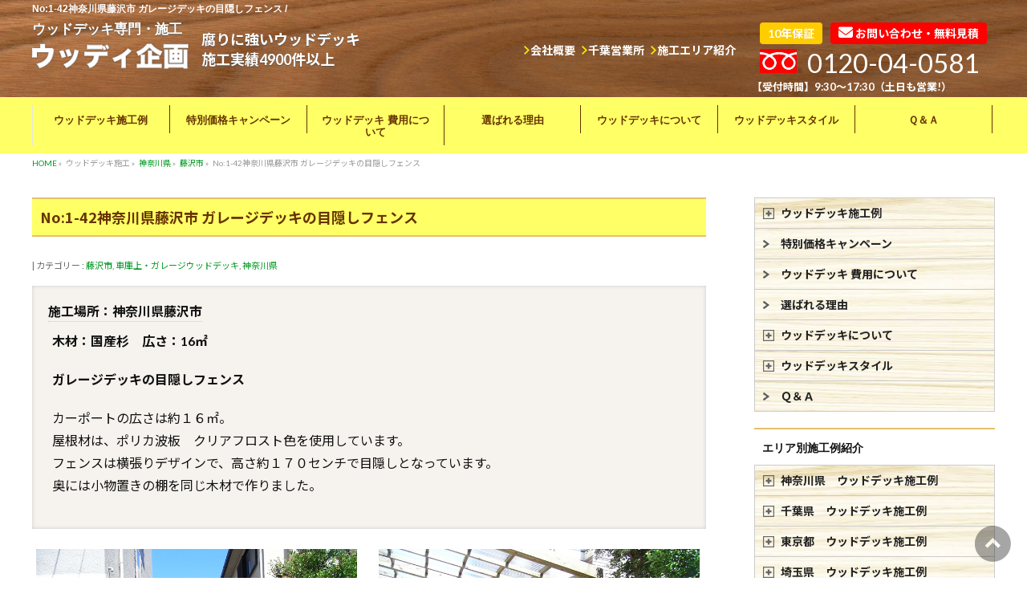

--- FILE ---
content_type: text/html; charset=UTF-8
request_url: https://www.woody-kikaku.com/w_garagecase/no1-42%E7%A5%9E%E5%A5%88%E5%B7%9D%E7%9C%8C%E8%97%A4%E6%B2%A2%E5%B8%82-%E3%82%AC%E3%83%AC%E3%83%BC%E3%82%B8%E3%83%87%E3%83%83%E3%82%AD%E3%81%AE%E7%9B%AE%E9%9A%A0%E3%81%97%E3%83%95%E3%82%A7%E3%83%B3/
body_size: 140284
content:
<!DOCTYPE html>
<!--[if IE]>
<meta http-equiv="X-UA-Compatible" content="IE=Edge">
<![endif]-->
<html xmlns:fb="http://ogp.me/ns/fb#" lang="ja">
<head>

<!-- Google tag (gtag.js) -->
<script async src="https://www.googletagmanager.com/gtag/js?id=G-XD0V5CQ77S"></script>
<script>
  window.dataLayer = window.dataLayer || [];
  function gtag(){dataLayer.push(arguments);}
  gtag('js', new Date());

  gtag('config', 'G-XD0V5CQ77S');
</script>

<!-- Google Tag Manager -->
<script>(function(w,d,s,l,i){w[l]=w[l]||[];w[l].push({'gtm.start':
new Date().getTime(),event:'gtm.js'});var f=d.getElementsByTagName(s)[0],
j=d.createElement(s),dl=l!='dataLayer'?'&l='+l:'';j.async=true;j.src=
'https://www.googletagmanager.com/gtm.js?id='+i+dl;f.parentNode.insertBefore
(j,f);
})(window,document,'script','dataLayer','GTM-ML898WT3');</script>
<!-- End Google Tag Manager -->
	<!-- Google Tag Manager -->
<script>(function(w,d,s,l,i){w[l]=w[l]||[];w[l].push({'gtm.start':
new Date().getTime(),event:'gtm.js'});var f=d.getElementsByTagName(s)[0],
j=d.createElement(s),dl=l!='dataLayer'?'&l='+l:'';j.async=true;j.src=
'https://www.googletagmanager.com/gtm.js?id='+i+dl;f.parentNode.insertBefore(j,f);
})(window,document,'script','dataLayer','GTM-NP6VRHR');</script>
<!-- End Google Tag Manager -->
<meta charset="UTF-8" />
<link rel="start" href="https://www.woody-kikaku.com" title="HOME" />

<meta id="viewport" name="viewport" content="width=device-width, initial-scale=1">
<title>No:1-42神奈川県藤沢市 ガレージデッキの目隠しフェンス | ウッドデッキの施工ならウッディ企画へ｜ウッドデッキ施工業者</title>
<meta name="keywords" content="ウッドデッキ,施工,施工例,傾斜地,車庫上,鉄骨併用,庭,バルコニー,ベランダ,屋上,別荘地,公共,商業施設,ウッドフェンス,門扉,玄関,スロープ,工事,業者,ウッディ企画,神流川県,横浜市,千葉県,千葉市,千葉営業所,施工事例,価格,値段,相場,神奈川県,藤沢市,ガレージウッドデッキ,ウッドデッキ,ウッドデッキ施工例,ウッディ企画" />
<link rel='dns-prefetch' href='//ajax.googleapis.com' />
<link rel='dns-prefetch' href='//webfonts.sakura.ne.jp' />
<link rel='dns-prefetch' href='//www.googletagmanager.com' />
<link rel='dns-prefetch' href='//fonts.googleapis.com' />
<link rel='dns-prefetch' href='//s.w.org' />
<link rel="alternate" type="application/rss+xml" title="ウッドデッキの施工ならウッディ企画へ｜ウッドデッキ施工業者 &raquo; フィード" href="https://www.woody-kikaku.com/feed/" />
<link rel="alternate" type="application/rss+xml" title="ウッドデッキの施工ならウッディ企画へ｜ウッドデッキ施工業者 &raquo; コメントフィード" href="https://www.woody-kikaku.com/comments/feed/" />
<meta name="description" content="施工場所：神奈川県藤沢市木材：国産杉　広さ：16㎡ガレージデッキの目隠しフェンスカーポートの広さは約１６㎡。屋根材は、ポリカ波板　クリアフロスト色を使用しています。フェンスは横張りデザインで、高さ約１７０センチで目隠しとなっています。奥には小物置きの棚を同じ木材で作りました。" />
<style type="text/css">.keyColorBG,.keyColorBGh:hover,.keyColor_bg,.keyColor_bg_hover:hover{background-color: #e90000;}.keyColorCl,.keyColorClh:hover,.keyColor_txt,.keyColor_txt_hover:hover{color: #e90000;}.keyColorBd,.keyColorBdh:hover,.keyColor_border,.keyColor_border_hover:hover{border-color: #e90000;}.color_keyBG,.color_keyBGh:hover,.color_key_bg,.color_key_bg_hover:hover{background-color: #e90000;}.color_keyCl,.color_keyClh:hover,.color_key_txt,.color_key_txt_hover:hover{color: #e90000;}.color_keyBd,.color_keyBdh:hover,.color_key_border,.color_key_border_hover:hover{border-color: #e90000;}</style>
		<script type="text/javascript">
			window._wpemojiSettings = {"baseUrl":"https:\/\/s.w.org\/images\/core\/emoji\/12.0.0-1\/72x72\/","ext":".png","svgUrl":"https:\/\/s.w.org\/images\/core\/emoji\/12.0.0-1\/svg\/","svgExt":".svg","source":{"concatemoji":"https:\/\/www.woody-kikaku.com\/wp\/wp-includes\/js\/wp-emoji-release.min.js?ver=5.3.20"}};
			!function(e,a,t){var n,r,o,i=a.createElement("canvas"),p=i.getContext&&i.getContext("2d");function s(e,t){var a=String.fromCharCode;p.clearRect(0,0,i.width,i.height),p.fillText(a.apply(this,e),0,0);e=i.toDataURL();return p.clearRect(0,0,i.width,i.height),p.fillText(a.apply(this,t),0,0),e===i.toDataURL()}function c(e){var t=a.createElement("script");t.src=e,t.defer=t.type="text/javascript",a.getElementsByTagName("head")[0].appendChild(t)}for(o=Array("flag","emoji"),t.supports={everything:!0,everythingExceptFlag:!0},r=0;r<o.length;r++)t.supports[o[r]]=function(e){if(!p||!p.fillText)return!1;switch(p.textBaseline="top",p.font="600 32px Arial",e){case"flag":return s([127987,65039,8205,9895,65039],[127987,65039,8203,9895,65039])?!1:!s([55356,56826,55356,56819],[55356,56826,8203,55356,56819])&&!s([55356,57332,56128,56423,56128,56418,56128,56421,56128,56430,56128,56423,56128,56447],[55356,57332,8203,56128,56423,8203,56128,56418,8203,56128,56421,8203,56128,56430,8203,56128,56423,8203,56128,56447]);case"emoji":return!s([55357,56424,55356,57342,8205,55358,56605,8205,55357,56424,55356,57340],[55357,56424,55356,57342,8203,55358,56605,8203,55357,56424,55356,57340])}return!1}(o[r]),t.supports.everything=t.supports.everything&&t.supports[o[r]],"flag"!==o[r]&&(t.supports.everythingExceptFlag=t.supports.everythingExceptFlag&&t.supports[o[r]]);t.supports.everythingExceptFlag=t.supports.everythingExceptFlag&&!t.supports.flag,t.DOMReady=!1,t.readyCallback=function(){t.DOMReady=!0},t.supports.everything||(n=function(){t.readyCallback()},a.addEventListener?(a.addEventListener("DOMContentLoaded",n,!1),e.addEventListener("load",n,!1)):(e.attachEvent("onload",n),a.attachEvent("onreadystatechange",function(){"complete"===a.readyState&&t.readyCallback()})),(n=t.source||{}).concatemoji?c(n.concatemoji):n.wpemoji&&n.twemoji&&(c(n.twemoji),c(n.wpemoji)))}(window,document,window._wpemojiSettings);
		</script>
		<style type="text/css">
img.wp-smiley,
img.emoji {
	display: inline !important;
	border: none !important;
	box-shadow: none !important;
	height: 1em !important;
	width: 1em !important;
	margin: 0 .07em !important;
	vertical-align: -0.1em !important;
	background: none !important;
	padding: 0 !important;
}
</style>
	<link rel='stylesheet' id='wp-block-library-css'  href='https://www.woody-kikaku.com/wp/wp-includes/css/dist/block-library/style.min.css?ver=5.3.20' type='text/css' media='all' />
<link rel='stylesheet' id='contact-form-7-css'  href='https://www.woody-kikaku.com/wp/wp-content/plugins/contact-form-7/includes/css/styles.css?ver=5.2.2' type='text/css' media='all' />
<link rel='stylesheet' id='ffc_common_style-css'  href='https://www.woody-kikaku.com/wp/wp-content/themes/ffc/css/ffc_common_min.css?ver=1.3.2' type='text/css' media='all' />
<link rel='stylesheet' id='ffc-grid-unit-css'  href='https://www.woody-kikaku.com/wp/wp-content/plugins/ffc-grid-unit/inc/style.min.css?ver=1.6.0' type='text/css' media='all' />
<link rel='stylesheet' id='xo-slider-css'  href='https://www.woody-kikaku.com/wp/wp-content/plugins/xo-liteslider/css/base.min.css?ver=3.8.6' type='text/css' media='all' />
<link rel='stylesheet' id='xo-swiper-css'  href='https://www.woody-kikaku.com/wp/wp-content/plugins/xo-liteslider/assets/vendor/swiper/swiper-bundle.min.css?ver=3.8.6' type='text/css' media='all' />
<link rel='stylesheet' id='ffc_Design_style-css'  href='https://www.woody-kikaku.com/wp/wp-content/themes/ffc/design_skins/plain/plain.css?ver=1.3.2' type='text/css' media='all' />
<link rel='stylesheet' id='ffc_plugin_sns_style-css'  href='https://www.woody-kikaku.com/wp/wp-content/themes/ffc/plugins/sns/style_ffc_sns.css?ver=5.3.20' type='text/css' media='all' />
<link rel='stylesheet' id='ffc_add_web_fonts-css'  href='//fonts.googleapis.com/css?family=Droid+Sans%3A700%7CLato%3A900%7CAnton&#038;ver=5.3.20' type='text/css' media='all' />
<link rel='stylesheet' id='fontawesome-css'  href='https://www.woody-kikaku.com/wp/wp-content/themes/ffc/fontawesome6/css/all.min.css?ver=5.3.20' type='text/css' media='all' />
<link rel='stylesheet' id='style-slicknav-css'  href='https://www.woody-kikaku.com/wp/wp-content/themes/ffc/slicknav.css?ver=5.3.20' type='text/css' media='all' />
<link rel='stylesheet' id='fancybox-css'  href='https://www.woody-kikaku.com/wp/wp-content/plugins/easy-fancybox/fancybox/1.5.4/jquery.fancybox.min.css?ver=5.3.20' type='text/css' media='screen' />
<style id='fancybox-inline-css' type='text/css'>
#fancybox-outer{background:#ffffff}#fancybox-content{background:#ffffff;border-color:#ffffff;color:#000000;}#fancybox-title,#fancybox-title-float-main{color:#fff}
</style>
<script type='text/javascript' src='https://ajax.googleapis.com/ajax/libs/jquery/1.12.4/jquery.min.js?ver=1.12.4'></script>
<script type='text/javascript' src='https://www.woody-kikaku.com/wp/wp-content/plugins/jquery-vertical-accordion-menu/js/jquery.hoverIntent.minified.js?ver=5.3.20'></script>
<script type='text/javascript' src='https://www.woody-kikaku.com/wp/wp-content/plugins/jquery-vertical-accordion-menu/js/jquery.cookie.js?ver=5.3.20'></script>
<script type='text/javascript' src='https://www.woody-kikaku.com/wp/wp-content/plugins/jquery-vertical-accordion-menu/js/jquery.dcjqaccordion.2.9.js?ver=5.3.20'></script>
<script type='text/javascript' src='//webfonts.sakura.ne.jp/js/sakurav3.js?fadein=0&#038;ver=3.1.4'></script>
<script type='text/javascript' src='https://www.woody-kikaku.com/wp/wp-content/themes/ffc/jquery.slicknav.min.js?ver=5.3.20'></script>

<!-- Site Kit によって追加された Google タグ（gtag.js）スニペット -->
<!-- Google アナリティクス スニペット (Site Kit が追加) -->
<script type='text/javascript' src='https://www.googletagmanager.com/gtag/js?id=GT-PHCMKPN' async></script>
<script type='text/javascript'>
window.dataLayer = window.dataLayer || [];function gtag(){dataLayer.push(arguments);}
gtag("set","linker",{"domains":["www.woody-kikaku.com"]});
gtag("js", new Date());
gtag("set", "developer_id.dZTNiMT", true);
gtag("config", "GT-PHCMKPN");
</script>
<link rel='https://api.w.org/' href='https://www.woody-kikaku.com/wp-json/' />
<link rel="EditURI" type="application/rsd+xml" title="RSD" href="https://www.woody-kikaku.com/wp/xmlrpc.php?rsd" />
<link rel="wlwmanifest" type="application/wlwmanifest+xml" href="https://www.woody-kikaku.com/wp/wp-includes/wlwmanifest.xml" /> 
<link rel='prev' title='No:2-12埼玉県南埼玉郡 庭ウッドデッキプライベート空間' href='https://www.woody-kikaku.com/w_yard/no2-12%e5%9f%bc%e7%8e%89%e7%9c%8c%e5%8d%97%e5%9f%bc%e7%8e%89%e9%83%a1-%e5%ba%ad%e3%82%a6%e3%83%83%e3%83%89%e3%83%87%e3%83%83%e3%82%ad%e3%83%97%e3%83%a9%e3%82%a4%e3%83%99%e3%83%bc%e3%83%88%e7%a9%ba/' />
<link rel='next' title='No:2-13横浜市泉区 庭 ウッドデッキ施工例解体' href='https://www.woody-kikaku.com/w_yard/no2-13%e6%a8%aa%e6%b5%9c%e5%b8%82%e6%b3%89%e5%8c%ba-%e5%ba%ad-%e3%82%a6%e3%83%83%e3%83%89%e3%83%87%e3%83%83%e3%82%ad%e6%96%bd%e5%b7%a5%e4%be%8b%e8%a7%a3%e4%bd%93/' />
<link rel="canonical" href="https://www.woody-kikaku.com/w_garagecase/no1-42%e7%a5%9e%e5%a5%88%e5%b7%9d%e7%9c%8c%e8%97%a4%e6%b2%a2%e5%b8%82-%e3%82%ac%e3%83%ac%e3%83%bc%e3%82%b8%e3%83%87%e3%83%83%e3%82%ad%e3%81%ae%e7%9b%ae%e9%9a%a0%e3%81%97%e3%83%95%e3%82%a7%e3%83%b3/" />
<link rel='shortlink' href='https://www.woody-kikaku.com/?p=1337' />
<link rel="alternate" type="application/json+oembed" href="https://www.woody-kikaku.com/wp-json/oembed/1.0/embed?url=https%3A%2F%2Fwww.woody-kikaku.com%2Fw_garagecase%2Fno1-42%25e7%25a5%259e%25e5%25a5%2588%25e5%25b7%259d%25e7%259c%258c%25e8%2597%25a4%25e6%25b2%25a2%25e5%25b8%2582-%25e3%2582%25ac%25e3%2583%25ac%25e3%2583%25bc%25e3%2582%25b8%25e3%2583%2587%25e3%2583%2583%25e3%2582%25ad%25e3%2581%25ae%25e7%259b%25ae%25e9%259a%25a0%25e3%2581%2597%25e3%2583%2595%25e3%2582%25a7%25e3%2583%25b3%2F" />
<link rel="alternate" type="text/xml+oembed" href="https://www.woody-kikaku.com/wp-json/oembed/1.0/embed?url=https%3A%2F%2Fwww.woody-kikaku.com%2Fw_garagecase%2Fno1-42%25e7%25a5%259e%25e5%25a5%2588%25e5%25b7%259d%25e7%259c%258c%25e8%2597%25a4%25e6%25b2%25a2%25e5%25b8%2582-%25e3%2582%25ac%25e3%2583%25ac%25e3%2583%25bc%25e3%2582%25b8%25e3%2583%2587%25e3%2583%2583%25e3%2582%25ad%25e3%2581%25ae%25e7%259b%25ae%25e9%259a%25a0%25e3%2581%2597%25e3%2583%2595%25e3%2582%25a7%25e3%2583%25b3%2F&#038;format=xml" />
<meta name="generator" content="Site Kit by Google 1.160.1" /><style type='text/css'>
h1,h2,h3,.entry-title, h4{ font-family: "新ゴ M";}</style>
<!-- [ FFシステム OGP ] -->
<meta property="og:site_name" content="ウッドデッキの施工ならウッディ企画へ｜ウッドデッキ施工業者" />
<meta property="og:url" content="https://www.woody-kikaku.com/w_garagecase/no1-42%e7%a5%9e%e5%a5%88%e5%b7%9d%e7%9c%8c%e8%97%a4%e6%b2%a2%e5%b8%82-%e3%82%ac%e3%83%ac%e3%83%bc%e3%82%b8%e3%83%87%e3%83%83%e3%82%ad%e3%81%ae%e7%9b%ae%e9%9a%a0%e3%81%97%e3%83%95%e3%82%a7%e3%83%b3/" />
<meta property="fb:app_id" content="" />
<meta property="og:type" content="article" />
<meta property="og:image" content="https://www.woody-kikaku.com/wp/wp-content/uploads/2020/01/no1-42a.jpg" />
<meta property="og:title" content="No:1-42神奈川県藤沢市 ガレージデッキの目隠しフェンス | ウッドデッキの施工ならウッディ企画へ｜ウッドデッキ施工業者" />
<meta property="og:description" content=" 施工場所：神奈川県藤沢市 木材：国産杉　広さ：16㎡ ガレージデッキの目隠しフェンス カーポートの広さは約１６㎡。 屋根材は、ポリカ波板　クリアフロスト色を使用しています。 フェンスは横張りデザインで、高さ約１７０センチで目隠しとなっています。 奥には小物置きの棚を同じ木材で作りました。         " />
<!-- [ /FFシステム OGP ] -->
<!--[if lte IE 8]>
<link rel="stylesheet" type="text/css" media="all" href="https://www.woody-kikaku.com/wp/wp-content/themes/ffc/design_skins/plain/plain_oldie.css" />
<![endif]-->
<link rel="pingback" href="https://www.woody-kikaku.com/wp/xmlrpc.php" />
  <script>
document.addEventListener( 'wpcf7mailsent', function( event ) {
  ga( 'send', 'event', 'contactform7', 'submit', 'contact' );
}, false );
</script>
  <script src="https://ajaxzip3.github.io/ajaxzip3.js" charset="UTF-8"></script>
    <script type="text/javascript">
    jQuery(function($){
    $("#zip").attr('onKeyUp', 'AjaxZip3.zip2addr(this,\'\',\'address\',\'address\');');
})</script>
<!-- Site Kit が追加した Google AdSense メタタグ -->
<meta name="google-adsense-platform-account" content="ca-host-pub-2644536267352236">
<meta name="google-adsense-platform-domain" content="sitekit.withgoogle.com">
<!-- Site Kit が追加した End Google AdSense メタタグ -->

	<link rel="stylesheet" href="https://www.woody-kikaku.com/wp/wp-content/plugins/jquery-vertical-accordion-menu/skin.php?widget_id=2&amp;skin=demo" type="text/css" media="screen"  />
	<link rel="stylesheet" href="https://www.woody-kikaku.com/wp/wp-content/plugins/jquery-vertical-accordion-menu/skin.php?widget_id=3&amp;skin=demo" type="text/css" media="screen"  />
	<link rel="stylesheet" href="https://www.woody-kikaku.com/wp/wp-content/plugins/jquery-vertical-accordion-menu/skin.php?widget_id=4&amp;skin=demo" type="text/css" media="screen"  />
	<link rel="stylesheet" href="https://www.woody-kikaku.com/wp/wp-content/plugins/jquery-vertical-accordion-menu/skin.php?widget_id=5&amp;skin=demo" type="text/css" media="screen"  />
	<link rel="stylesheet" href="https://www.woody-kikaku.com/wp/wp-content/plugins/jquery-vertical-accordion-menu/skin.php?widget_id=6&amp;skin=demo" type="text/css" media="screen"  /><style type="text/css">
/*-------------------------------------------*/
/*	menu divide
/*-------------------------------------------*/
@media (min-width: 970px) {
#gMenu.itemClose .menu, #gMenu.itemOpen .menu { display: -webkit-flex; display: flex; }
#gMenu .menu > li { width:100%; }
}
</style>
<style type="text/css">
/*-------------------------------------------*/
/*	font
/*-------------------------------------------*/
h1,h2,h3,h4,h4,h5,h6,#header #site-title,#pageTitBnr #pageTitInner #pageTit,#content .leadTxt,#sideTower .localHead {font-family: "ヒラギノ角ゴ Pro W3","Hiragino Kaku Gothic Pro","メイリオ",Meiryo,Osaka,"ＭＳ Ｐゴシック","MS PGothic",sans-serif; }
#pageTitBnr #pageTitInner #pageTit { font-weight:lighter; }
#gMenu .menu li a strong {font-family: "ヒラギノ角ゴ Pro W3","Hiragino Kaku Gothic Pro","メイリオ",Meiryo,Osaka,"ＭＳ Ｐゴシック","MS PGothic",sans-serif; }
</style>
<link rel="stylesheet" href="https://www.woody-kikaku.com/wp/wp-content/themes/ffc/style.css" type="text/css" media="all" />
<link href="https://fonts.googleapis.com/css?family=Lato:400,700|Noto+Sans+JP:400,700,900&display=swap&subset=japanese" rel="stylesheet">

<script type="text/javascript">
jQuery(function($) {
 $(".wpcf7 input[type='submit']").click(function() {
  $("input[type=file]").each(function() {
    if($(this).val() === "") {
        $(this).remove();
    }
  });
 });
});
</script>
<link rel="stylesheet" href="https://www.woody-kikaku.com/slick.css">
<link rel="stylesheet" href="https://www.woody-kikaku.com/slick-theme.css">
</head>

<body class="post-template-default single single-post postid-1337 single-format-standard two-column right-sidebar">
<!-- Google Tag Manager (noscript) -->
<noscript><iframe
src="https://www.googletagmanager.com/ns.html?id=GTM-ML898WT3"
height="0" width="0"
style="display:none;visibility:hidden"></iframe></noscript>
<!-- End Google Tag Manager (noscript) -->
	<!-- Google Tag Manager (noscript) -->
<noscript><iframe src="https://www.googletagmanager.com/ns.html?id=GTM-NP6VRHR"
height="0" width="0" style="display:none;visibility:hidden"></iframe></noscript>
<!-- End Google Tag Manager (noscript) -->
<div id="fb-root"></div>

<div id="wrap">

<!--[if lte IE 8]>
<div id="eradi_ie_box">
<div class="alert_title">ご利用の <span style="font-weight: bold;">Internet Exproler</span> は古すぎます。</div>
<p>あなたがご利用の Internet Explorer はすでにサポートが終了しているため、正しい表示・動作を保証しておりません。<br />
古い Internet Exproler はセキュリティーの観点からも、<a href="https://www.microsoft.com/ja-jp/windows/lifecycle/iesupport/" target="_blank" >新しいブラウザに移行する事が強く推奨されています。</a><br />
<a href="http://windows.microsoft.com/ja-jp/internet-explorer/" target="_blank" >最新のInternet Exproler</a> や <a href="https://www.microsoft.com/ja-jp/windows/microsoft-edge" target="_blank" >Edge</a> を利用するか、<a href="https://www.google.co.jp/chrome/browser/index.html" target="_blank">Chrome</a> や <a href="https://www.mozilla.org/ja/firefox/new/" target="_blank">Firefox</a> など、より早くて快適なブラウザをご利用ください。</p>
</div>
<![endif]-->

<div class="header_bg">
	
<!-- [ #headerTop ] -->
<div id="headerTop">
<div class="innerBox">
<h1 id="site-description">No:1-42神奈川県藤沢市 ガレージデッキの目隠しフェンス / </h1>
</div>
</div><!-- [ /#headerTop ] -->

	
<div id="fixedBox">
	<div class="sp"><a href="tel:0120040581"><img src="/wp/common/tap3.png" alt="0120-04-0581"></a></div>
<!-- [ #header ] -->
<header id="header" class="header">
<div id="headerInner" class="innerBox">
<!-- [ #headLogo ] -->
<div id="site-title">
<a href="https://www.woody-kikaku.com/" title="ウッドデッキの施工ならウッディ企画へ｜ウッドデッキ施工業者" rel="home">
<span>ウッドデッキ専門・施工</span><img src="/wp/common/logo.png" alt="ウッドデッキの施工ならウッディ企画へ｜ウッドデッキ施工業者" /></a>
</div>
<!-- [ /#headLogo ] -->

	<div class="ap">腐りに強いウッドデッキ<br>施工実績4900件以上</div>

<!-- [ #headContact ] -->
<div id="headContact" class="itemClose" onclick="showHide('headContact');"><div id="headContactInner">
<div id="headContactTxt"><span class="b1">10年保証</span><a class="b2" href="/contact/"><i class="fa fa-envelope" aria-hidden="true"></i> お問い合わせ・無料見積</a></div>
<div id="headContactTel"><img src="/wp/common/tel.png"> 0120-04-0581</div>
<div id="headContactTime"><span class="">【受付時間】9:30～17:30（土日も営業!）</span><!-- <span class="sp">↑タップで発信</span> --></div>
</div></div><!-- [ /#headContact ] -->
	
<ul id="snavi">
	<li><a href="/company/">会社概要</a></li>
	<li><a href="/guide/">千葉営業所</a></li>
	<li><a href="/area/">施工エリア紹介</a></li>
</ul>

</div>
<!-- #headerInner -->
</header>
<!-- [ /#header ] -->
</div><!-- fixedBox end -->


<!-- [ #gMenu ] -->
<div id="gMenu" class="itemClose">
<div id="gMenuInner" class="innerBox">
<h3 class="assistive-text" onclick="showHide('gMenu');"><span>MENU</span></h3>
<div class="skip-link screen-reader-text">
	<a href="#content" title="メニューを飛ばす">メニューを飛ばす</a>
</div>
<div class="menu-header_navi-container"><ul id="menu-header_navi" class="menu"><li id="menu-item-24" class="menu-item menu-item-type-post_type menu-item-object-page menu-item-has-children"><a href="https://www.woody-kikaku.com/works/"><strong>ウッドデッキ施工例</strong></a>
<ul class="sub-menu">
	<li id="menu-item-225" class="menu-item menu-item-type-taxonomy menu-item-object-category"><a href="https://www.woody-kikaku.com/category/w_highdeck/">傾斜地ウッドデッキ</a></li>
	<li id="menu-item-256" class="menu-item menu-item-type-taxonomy menu-item-object-category"><a href="https://www.woody-kikaku.com/category/w_yard/">庭 ウッドデッキ</a></li>
	<li id="menu-item-255" class="menu-item menu-item-type-taxonomy menu-item-object-category"><a href="https://www.woody-kikaku.com/category/w_steel/">鉄骨併用ウッドデッキ</a></li>
	<li id="menu-item-254" class="menu-item menu-item-type-taxonomy menu-item-object-category current-post-ancestor current-menu-parent current-post-parent"><a href="https://www.woody-kikaku.com/category/w_garagecase/">車庫上・ガレージウッドデッキ</a></li>
	<li id="menu-item-257" class="menu-item menu-item-type-taxonomy menu-item-object-category"><a href="https://www.woody-kikaku.com/category/w_balcony/">バルコニーウッドデッキ</a></li>
	<li id="menu-item-5358" class="menu-item menu-item-type-taxonomy menu-item-object-category"><a href="https://www.woody-kikaku.com/category/w_beranda/">ベランダウッドデッキ</a></li>
	<li id="menu-item-258" class="menu-item menu-item-type-taxonomy menu-item-object-category"><a href="https://www.woody-kikaku.com/category/w_roofdeck/">屋上ウッドデッキ</a></li>
	<li id="menu-item-259" class="menu-item menu-item-type-taxonomy menu-item-object-category"><a href="https://www.woody-kikaku.com/category/w_cottagef/">別荘のウッドデッキ</a></li>
	<li id="menu-item-260" class="menu-item menu-item-type-taxonomy menu-item-object-category"><a href="https://www.woody-kikaku.com/category/w_facility/">公共・商業施設ウッドデッキ</a></li>
	<li id="menu-item-261" class="menu-item menu-item-type-taxonomy menu-item-object-category"><a href="https://www.woody-kikaku.com/category/w_fence/">ウッドデッキ フェンス</a></li>
	<li id="menu-item-5357" class="menu-item menu-item-type-taxonomy menu-item-object-category"><a href="https://www.woody-kikaku.com/category/w_pergola/">パーゴラ</a></li>
	<li id="menu-item-263" class="menu-item menu-item-type-taxonomy menu-item-object-category"><a href="https://www.woody-kikaku.com/category/w_slope/">ウッドデッキスロープ</a></li>
	<li id="menu-item-262" class="menu-item menu-item-type-taxonomy menu-item-object-category"><a href="https://www.woody-kikaku.com/category/w_gate/">カーポート・自転車置場・門扉</a></li>
	<li id="menu-item-264" class="menu-item menu-item-type-taxonomy menu-item-object-category"><a href="https://www.woody-kikaku.com/category/w_etc/">テーブル・イス・小物・水場</a></li>
</ul>
</li>
<li id="menu-item-45" class="menu-item menu-item-type-post_type menu-item-object-page"><a href="https://www.woody-kikaku.com/campaign/"><strong>特別価格キャンペーン</strong></a></li>
<li id="menu-item-46" class="menu-item menu-item-type-post_type menu-item-object-page"><a href="https://www.woody-kikaku.com/kakaku/"><strong>ウッドデッキ 費用について</strong></a></li>
<li id="menu-item-13" class="menu-item menu-item-type-post_type menu-item-object-page"><a href="https://www.woody-kikaku.com/reason/"><strong>選ばれる理由</strong></a></li>
<li id="menu-item-25" class="menu-item menu-item-type-post_type menu-item-object-page menu-item-has-children"><a href="https://www.woody-kikaku.com/wooddeck/"><strong>ウッドデッキについて</strong></a>
<ul class="sub-menu">
	<li id="menu-item-224" class="menu-item menu-item-type-post_type menu-item-object-page"><a href="https://www.woody-kikaku.com/wooddeck/about/">人工木ではない腐りに強い天然木とは？</a></li>
	<li id="menu-item-538" class="menu-item menu-item-type-post_type menu-item-object-page"><a href="https://www.woody-kikaku.com/wooddeck/process/">腐りに強い「ACQ加圧注入材」製作工程</a></li>
	<li id="menu-item-539" class="menu-item menu-item-type-post_type menu-item-object-page"><a href="https://www.woody-kikaku.com/wooddeck/%e3%80%8c%e9%ab%98%e8%80%90%e4%b9%85%e5%a4%a9%e7%84%b6%e6%9c%a8%e3%80%8d%e3%81%8c%e5%87%ba%e6%9d%a5%e3%82%8b%e3%81%be%e3%81%a7/">腐りに強い木「高耐久天然木」が出来るまで</a></li>
	<li id="menu-item-540" class="menu-item menu-item-type-post_type menu-item-object-page"><a href="https://www.woody-kikaku.com/wooddeck/flow2/">お問い合わせから完成まで</a></li>
	<li id="menu-item-541" class="menu-item menu-item-type-post_type menu-item-object-page menu-item-has-children"><a href="https://www.woody-kikaku.com/wooddeck/flow/">ウッドデッキ施工の流れ</a>
	<ul class="sub-menu">
		<li id="menu-item-908" class="menu-item menu-item-type-post_type menu-item-object-page"><a href="https://www.woody-kikaku.com/wooddeck/flow/index9/">八王子市 お客様 ウッドデッキ施工の流れ</a></li>
		<li id="menu-item-907" class="menu-item menu-item-type-post_type menu-item-object-page"><a href="https://www.woody-kikaku.com/wooddeck/flow/index8/">横浜市 図書館 ウッドデッキ施工の流れ</a></li>
		<li id="menu-item-906" class="menu-item menu-item-type-post_type menu-item-object-page"><a href="https://www.woody-kikaku.com/wooddeck/flow/index7/">横浜市 O様邸 ウッドデッキ施工の流れ</a></li>
		<li id="menu-item-905" class="menu-item menu-item-type-post_type menu-item-object-page"><a href="https://www.woody-kikaku.com/wooddeck/flow/index6/">静岡県 M様邸 ウッドデッキ施工の流れ</a></li>
		<li id="menu-item-904" class="menu-item menu-item-type-post_type menu-item-object-page"><a href="https://www.woody-kikaku.com/wooddeck/flow/index5/">川崎市 A様邸 ウッドデッキ施工の流れ</a></li>
		<li id="menu-item-903" class="menu-item menu-item-type-post_type menu-item-object-page"><a href="https://www.woody-kikaku.com/wooddeck/flow/index4/">静岡県 S様邸 ウッドデッキ施工の流れ</a></li>
		<li id="menu-item-902" class="menu-item menu-item-type-post_type menu-item-object-page"><a href="https://www.woody-kikaku.com/wooddeck/flow/index3/">横浜市 H様邸 ウッドデッキ施工の流れ</a></li>
		<li id="menu-item-901" class="menu-item menu-item-type-post_type menu-item-object-page"><a href="https://www.woody-kikaku.com/wooddeck/flow/index2/">小田原市 M様邸 ウッドデッキ施工の流れ</a></li>
		<li id="menu-item-900" class="menu-item menu-item-type-post_type menu-item-object-page"><a href="https://www.woody-kikaku.com/wooddeck/flow/index1/">町田市 M様邸 ウッドデッキ施工の流れ</a></li>
	</ul>
</li>
	<li id="menu-item-542" class="menu-item menu-item-type-taxonomy menu-item-object-category"><a href="https://www.woody-kikaku.com/category/voice/">お客様の声</a></li>
</ul>
</li>
<li id="menu-item-26" class="menu-item menu-item-type-post_type menu-item-object-page menu-item-has-children"><a href="https://www.woody-kikaku.com/deckstyle/"><strong>ウッドデッキスタイル</strong></a>
<ul class="sub-menu">
	<li id="menu-item-687" class="menu-item menu-item-type-post_type menu-item-object-page"><a href="https://www.woody-kikaku.com/deckstyle/pergola/">ウッドデッキにパーゴラをプラス</a></li>
	<li id="menu-item-5537" class="menu-item menu-item-type-post_type menu-item-object-page"><a href="https://www.woody-kikaku.com/merit/">庭 ウッドデッキを設置するメリット</a></li>
	<li id="menu-item-688" class="menu-item menu-item-type-post_type menu-item-object-page"><a href="https://www.woody-kikaku.com/deckstyle/pet/">ペットとウッドデッキ</a></li>
	<li id="menu-item-689" class="menu-item menu-item-type-post_type menu-item-object-page"><a href="https://www.woody-kikaku.com/deckstyle/henkei/">斜面・傾斜地・変形地のウッドデッキ</a></li>
	<li id="menu-item-690" class="menu-item menu-item-type-post_type menu-item-object-page"><a href="https://www.woody-kikaku.com/deckstyle/shokusai/">ウッドデッキ 庭木</a></li>
	<li id="menu-item-692" class="menu-item menu-item-type-post_type menu-item-object-page"><a href="https://www.woody-kikaku.com/deckstyle/reform/">ウッドデッキリフォーム（修理）</a></li>
	<li id="menu-item-691" class="menu-item menu-item-type-post_type menu-item-object-page"><a href="https://www.woody-kikaku.com/deckstyle/things/">公共施設(保育園・店舗・福祉施設)等でも使われるウッドデッキ</a></li>
	<li id="menu-item-700" class="menu-item menu-item-type-post_type menu-item-object-post"><a href="https://www.woody-kikaku.com/w_highdeck/no4-40%e5%85%ab%e7%8e%8b%e5%ad%90%e5%b8%82-%e9%ab%98%e5%b0%be100%e5%b9%b4%e3%81%ae%e6%a3%ae%e3%82%a6%e3%83%83%e3%83%89%e3%83%87%e3%83%83%e3%82%ad%ef%bc%81/">高尾100年の森ウッドデッキ</a></li>
	<li id="menu-item-701" class="menu-item menu-item-type-post_type menu-item-object-post"><a href="https://www.woody-kikaku.com/w_facility/no9-3%e6%a8%aa%e6%b5%9c%e5%b8%82%e5%9b%b3%e6%9b%b8%e9%a4%a8-%e3%82%a6%e3%83%83%e3%83%89%e3%83%87%e3%83%83%e3%82%ad%e3%82%b9%e3%83%ad%e3%83%bc%e3%83%97/">横浜市図書館 ウッドデッキスロープ</a></li>
	<li id="menu-item-702" class="menu-item menu-item-type-post_type menu-item-object-post"><a href="https://www.woody-kikaku.com/w_facility/no9-2%e5%b8%82%e7%ab%8b%e4%bf%9d%e8%82%b2%e5%9c%92-%e5%a4%96%e5%bb%8a%e4%b8%8b%e3%82%a6%e3%83%83%e3%83%89%e3%83%87%e3%83%83%e3%82%ad%e3%82%b9%e3%83%ad%e3%83%bc%e3%83%97/">保育園の外廊下スロープデッキ</a></li>
</ul>
</li>
<li id="menu-item-27" class="menu-item menu-item-type-post_type menu-item-object-page"><a href="https://www.woody-kikaku.com/qa/"><strong>Ｑ＆Ａ</strong></a></li>
</ul></div>
</div><!-- [ /#gMenuInner ] -->
</div>
<!-- [ /#gMenu ] -->

</div><!-- header_bg end -->
	
	

<div id="pageTitBnr">
<div class="innerBox">
<div id="pageTitInner">
<div id="pageTit">
ウッドデッキ施工</div>
</div><!-- [ /#pageTitInner ] -->
</div>
</div><!-- [ /#pageTitBnr ] -->
<!-- [ #panList ] -->
<div id="panList">
<div id="panListInner" class="innerBox">
<ul><li id="panHome"><a href="https://www.woody-kikaku.com"><span>HOME</span></a> &raquo; </li><li itemscope itemtype="http://data-vocabulary.org/Breadcrumb"><span itemprop="title">ウッドデッキ施工</span> &raquo; </li><li itemscope itemtype="http://data-vocabulary.org/Breadcrumb"><a href="https://www.woody-kikaku.com/category/kanagawaken/" itemprop="url"><span itemprop="title">神奈川県</span></a> &raquo; </li><li itemscope itemtype="http://data-vocabulary.org/Breadcrumb"><a href="https://www.woody-kikaku.com/category/kanagawaken/fujisawa-shi/" itemprop="url"><span itemprop="title">藤沢市</span></a> &raquo; </li><li><span>No:1-42神奈川県藤沢市 ガレージデッキの目隠しフェンス</span></li></ul></div>
</div>
<!-- [ /#panList ] -->

<div id="main" class="main">
<!-- [ #container ] -->
<div id="container" class="innerBox">
	<!-- [ #content ] -->
	<div id="content" class="content">



<!-- [ #post- ] -->
<div id="post-1337" class="post-1337 post type-post status-publish format-standard has-post-thumbnail hentry category-fujisawa-shi category-w_garagecase category-kanagawaken tag-178 tag-434 tag-448 tag-455">
		<h2 class="entryPostTitle entry-title">No:1-42神奈川県藤沢市 ガレージデッキの目隠しフェンス</h2>
	<div class="entry-meta">
<!-- <span class="published">投稿日 : 2020年1月17日</span> -->
<!-- <span class="updated entry-meta-items">最終更新日時 : 2024年12月19日</span> -->
<span class="vcard author entry-meta-items">投稿者 : <span class="fn">woody-kikaku</span></span>
<span class="tags entry-meta-items">カテゴリー :  <a href="https://www.woody-kikaku.com/category/kanagawaken/fujisawa-shi/" rel="tag">藤沢市</a>, <a href="https://www.woody-kikaku.com/category/w_garagecase/" rel="tag">車庫上・ガレージウッドデッキ</a>, <a href="https://www.woody-kikaku.com/category/kanagawaken/" rel="tag">神奈川県</a></span>
</div>
<!-- .entry-meta -->	<div class="entry-content post-content">
		<article class="data">
<h4 class="dotline">施工場所：神奈川県藤沢市</h4>
<p class="bb">木材：国産杉　広さ：16㎡</p>
<p class="bb">ガレージデッキの目隠しフェンス</p>
<p>カーポートの広さは約１６㎡。<br />
屋根材は、ポリカ波板　クリアフロスト色を使用しています。<br />
フェンスは横張りデザインで、高さ約１７０センチで目隠しとなっています。<br />
奥には小物置きの棚を同じ木材で作りました。</p>
</article>
<div class="clearfix">
<div class="block2"><a id="example7" href="/wp/images/garagecase/no1-42a.jpg"><img src="/wp/images/garagecase/no1-42a.jpg" alt="神奈川県藤沢市の車庫上・ガレージウッドデッキ施工例1"></a></div>
<div class="block2"><a id="example7" href="/wp/images/garagecase/no1-42b.jpg"><img src="/wp/images/garagecase/no1-42b.jpg" alt="神奈川県藤沢市の車庫上・ガレージウッドデッキ施工例2"></a></div>
<div class="block2"><a id="example7" href="/wp/images/garagecase/no1-42c.jpg"><img src="/wp/images/garagecase/no1-42c.jpg" alt="神奈川県藤沢市の車庫上・ガレージウッドデッキ施工例3"></a></div>
<div class="block2"><a id="example7" href="/wp/images/garagecase/no1-42d.jpg"><img src="/wp/images/garagecase/no1-42d.jpg" alt="神奈川県藤沢市の車庫上・ガレージウッドデッキ施工例3"></a></div>
</div>
				
		<a href="/contact/" class="click_wide5"><i class="fa-regular fa-envelope"></i>　<span class="f20 bb">現地調査・お見積りは無料！</span><br class="sp">まずはクリック お気軽にご相談ください♪</a>

		<div class="entry-utility">
						<dl class="tag-links">
			<dt>投稿タグ</dt><dd><a href="https://www.woody-kikaku.com/tag/%e3%82%ac%e3%83%ac%e3%83%bc%e3%82%b8%e3%82%a6%e3%83%83%e3%83%89%e3%83%87%e3%83%83%e3%82%ad/" rel="tag">ガレージウッドデッキ</a>, <a href="https://www.woody-kikaku.com/tag/%e9%a7%90%e8%bb%8a%e5%a0%b4%e4%b8%8a%e3%82%a6%e3%83%83%e3%83%89%e3%83%87%e3%83%83%e3%82%ad/" rel="tag">駐車場上ウッドデッキ</a>, <a href="https://www.woody-kikaku.com/tag/%e3%82%a6%e3%83%83%e3%83%89%e3%83%87%e3%83%83%e3%82%ad-%e7%89%a9%e7%bd%ae/" rel="tag">ウッドデッキ 物置</a>, <a href="https://www.woody-kikaku.com/tag/%e9%9b%a8%e3%82%88%e3%81%91-%e3%82%a6%e3%83%83%e3%83%89%e3%83%87%e3%83%83%e3%82%ad/" rel="tag">雨よけ ウッドデッキ</a></dd>			</dl>
					</div>
		<!-- .entry-utility -->
	</div><!-- .entry-content -->
	
	
	
<!-- ここから -->
<!-- ここまで -->

	
	


	<!-- [ .subPostListSection ] -->
	<div class="subPostListSection">
		<h3><span class="red">新着ピックアップ</span>施工例</h3>
	<ul class="child_outer">
			<li class="ttBox">
		<div class="entryTxtBox ttBoxTxt ttBoxRight haveThumbnail">
		<a href="https://www.woody-kikaku.com/w_fence/no10-26%e7%a5%9e%e5%a5%88%e5%b7%9d%e7%9c%8c%e5%8d%97%e8%b6%b3%e6%9f%84%e5%b8%82-%e8%b6%a3%e5%91%b3%e3%81%ae%e3%82%ac%e3%83%bc%e3%83%87%e3%83%8b%e3%83%b3%e3%82%b0%e7%94%a8%e3%81%ab%e5%b1%8b%e6%a0%b9/">(2026/1/22)No:10-26神奈川県南足柄市 趣味のガーデニング用に屋根付きパーゴラで自分空間</a>
		</div><!-- [ /.entryTxtBox ] -->
					<div class="ttBoxThumb ttBoxLeft"><a href="https://www.woody-kikaku.com/w_fence/no10-26%e7%a5%9e%e5%a5%88%e5%b7%9d%e7%9c%8c%e5%8d%97%e8%b6%b3%e6%9f%84%e5%b8%82-%e8%b6%a3%e5%91%b3%e3%81%ae%e3%82%ac%e3%83%bc%e3%83%87%e3%83%8b%e3%83%b3%e3%82%b0%e7%94%a8%e3%81%ab%e5%b1%8b%e6%a0%b9/"><img width="300" height="300" src="https://www.woody-kikaku.com/wp/wp-content/uploads/2026/01/no10-26a-300x300.jpg" class="attachment-post-thumbnail size-post-thumbnail wp-post-image" alt="神奈川県南足柄市 自転車置き場 パーゴラ施工" /></a></div>
				</li>
			<li class="ttBox">
		<div class="entryTxtBox ttBoxTxt ttBoxRight haveThumbnail">
		<a href="https://www.woody-kikaku.com/w_garagecase/no1-135-%e5%8d%83%e8%91%89%e7%9c%8c%e5%85%ab%e8%a1%97%e5%b8%82-%e7%b8%a6%e6%a0%bc%e5%ad%90%e3%83%87%e3%82%b6%e3%82%a4%e3%83%b3%e3%81%8c%e7%be%8e%e3%81%97%e3%81%84%ef%bc%81%e8%a7%92%e5%ba%a6%e3%81%ab/">(2025/10/17) No:1-135 千葉県八街市 縦格子デザインが美しい！角度によって視線をカット目隠しに！</a>
		</div><!-- [ /.entryTxtBox ] -->
					<div class="ttBoxThumb ttBoxLeft"><a href="https://www.woody-kikaku.com/w_garagecase/no1-135-%e5%8d%83%e8%91%89%e7%9c%8c%e5%85%ab%e8%a1%97%e5%b8%82-%e7%b8%a6%e6%a0%bc%e5%ad%90%e3%83%87%e3%82%b6%e3%82%a4%e3%83%b3%e3%81%8c%e7%be%8e%e3%81%97%e3%81%84%ef%bc%81%e8%a7%92%e5%ba%a6%e3%81%ab/"><img width="300" height="300" src="https://www.woody-kikaku.com/wp/wp-content/uploads/2025/10/no1-135a-300x300.jpg" class="attachment-post-thumbnail size-post-thumbnail wp-post-image" alt="八街市 車庫上ウッドデッキ施工" /></a></div>
				</li>
			<li class="ttBox">
		<div class="entryTxtBox ttBoxTxt ttBoxRight haveThumbnail">
		<a href="https://www.woody-kikaku.com/w_garagecase/no1-134-%e5%8d%83%e8%91%89%e5%b8%82%e7%a8%b2%e6%af%9b%e5%8c%ba-%e9%a7%90%e8%bb%8a%e5%a0%b4%e4%b8%8a%e3%82%a6%e3%83%83%e3%83%89%e3%83%87%e3%83%83%e3%82%ad%e5%b7%a5%e4%ba%8b-%e7%a9%ba%e9%96%93%e5%88%a9/">(2025/8/23) No:1-134 千葉市稲毛区 駐車場上ウッドデッキ工事 空間利用で楽しめるお庭に</a>
		</div><!-- [ /.entryTxtBox ] -->
					<div class="ttBoxThumb ttBoxLeft"><a href="https://www.woody-kikaku.com/w_garagecase/no1-134-%e5%8d%83%e8%91%89%e5%b8%82%e7%a8%b2%e6%af%9b%e5%8c%ba-%e9%a7%90%e8%bb%8a%e5%a0%b4%e4%b8%8a%e3%82%a6%e3%83%83%e3%83%89%e3%83%87%e3%83%83%e3%82%ad%e5%b7%a5%e4%ba%8b-%e7%a9%ba%e9%96%93%e5%88%a9/"><img width="300" height="300" src="https://www.woody-kikaku.com/wp/wp-content/uploads/2025/08/no1-134a-300x300.jpg" class="attachment-post-thumbnail size-post-thumbnail wp-post-image" alt="千葉市稲毛区 車庫上ウッドデッキ施工" /></a></div>
				</li>
			<li class="ttBox">
		<div class="entryTxtBox ttBoxTxt ttBoxRight haveThumbnail">
		<a href="https://www.woody-kikaku.com/w_garagecase/no1-133-%e6%9d%b1%e4%ba%ac%e9%83%bd%e6%9d%89%e4%b8%a6%e5%8c%ba-%ef%bc%92%e9%9a%8e%e6%8e%83%e3%81%8d%e5%87%ba%e3%81%97%e7%aa%93%e3%81%8b%e3%82%89%e3%81%a4%e3%81%aa%e3%81%8c%e3%82%8b%e5%ba%83%e3%81%84/">(2025/8/21) No:1-133 東京都杉並区 ２階掃き出し窓からつながる広いウッドバルコニー</a>
		</div><!-- [ /.entryTxtBox ] -->
					<div class="ttBoxThumb ttBoxLeft"><a href="https://www.woody-kikaku.com/w_garagecase/no1-133-%e6%9d%b1%e4%ba%ac%e9%83%bd%e6%9d%89%e4%b8%a6%e5%8c%ba-%ef%bc%92%e9%9a%8e%e6%8e%83%e3%81%8d%e5%87%ba%e3%81%97%e7%aa%93%e3%81%8b%e3%82%89%e3%81%a4%e3%81%aa%e3%81%8c%e3%82%8b%e5%ba%83%e3%81%84/"><img width="300" height="300" src="https://www.woody-kikaku.com/wp/wp-content/uploads/2025/08/no1-133a-300x300.jpg" class="attachment-post-thumbnail size-post-thumbnail wp-post-image" alt="東京都 杉並区 ガレージウッドデッキ施工" /></a></div>
				</li>
			<li class="ttBox">
		<div class="entryTxtBox ttBoxTxt ttBoxRight haveThumbnail">
		<a href="https://www.woody-kikaku.com/w_garagecase/no1-132-%e5%8d%83%e8%91%89%e7%9c%8c%e6%9d%be%e6%88%b8%e5%b8%82-%e9%a7%90%e8%bb%8a%e5%a0%b4%e4%b8%8a%e3%82%92%e6%9c%89%e5%8a%b9%e5%88%a9%e7%94%a8%e3%81%a7%e3%81%8a%e5%ba%ad%e3%81%a8%e3%81%97%e3%81%a6/">(2025/8/10) No:1-132 千葉県松戸市 駐車場上を有効利用でお庭として活用中</a>
		</div><!-- [ /.entryTxtBox ] -->
					<div class="ttBoxThumb ttBoxLeft"><a href="https://www.woody-kikaku.com/w_garagecase/no1-132-%e5%8d%83%e8%91%89%e7%9c%8c%e6%9d%be%e6%88%b8%e5%b8%82-%e9%a7%90%e8%bb%8a%e5%a0%b4%e4%b8%8a%e3%82%92%e6%9c%89%e5%8a%b9%e5%88%a9%e7%94%a8%e3%81%a7%e3%81%8a%e5%ba%ad%e3%81%a8%e3%81%97%e3%81%a6/"><img width="300" height="300" src="https://www.woody-kikaku.com/wp/wp-content/uploads/2025/08/no1-132a-300x300.png" class="attachment-post-thumbnail size-post-thumbnail wp-post-image" alt="" /></a></div>
				</li>
			<li class="ttBox">
		<div class="entryTxtBox ttBoxTxt ttBoxRight haveThumbnail">
		<a href="https://www.woody-kikaku.com/w_garagecase/no1-131-%e6%a8%aa%e6%b5%9c%e5%b8%82%e9%9d%92%e8%91%89%e5%8c%ba-%e3%82%ab%e3%83%bc%e3%83%9d%e3%83%bc%e3%83%88%e4%bb%95%e6%a7%98%e3%81%ae%e9%a7%90%e8%bb%8a%e5%a0%b4%e4%b8%8a%e3%82%a6%e3%83%83%e3%83%89/">(2025/7/11) No:1-131 横浜市青葉区 カーポート仕様の駐車場上ウッドデッキ工事。空間利用でアウトドアリビングを実現</a>
		</div><!-- [ /.entryTxtBox ] -->
					<div class="ttBoxThumb ttBoxLeft"><a href="https://www.woody-kikaku.com/w_garagecase/no1-131-%e6%a8%aa%e6%b5%9c%e5%b8%82%e9%9d%92%e8%91%89%e5%8c%ba-%e3%82%ab%e3%83%bc%e3%83%9d%e3%83%bc%e3%83%88%e4%bb%95%e6%a7%98%e3%81%ae%e9%a7%90%e8%bb%8a%e5%a0%b4%e4%b8%8a%e3%82%a6%e3%83%83%e3%83%89/"><img width="300" height="300" src="https://www.woody-kikaku.com/wp/wp-content/uploads/2025/07/no1-131-300x300.jpg" class="attachment-post-thumbnail size-post-thumbnail wp-post-image" alt="横浜市青葉区 車庫上ウッドデッキ施工" /></a></div>
				</li>
		</ul><!-- [ /.child_outer ] -->
	</div><!-- [ /.subPostListSection ] -->
<div id="nav-below" class="navigation">
	<div class="nav-previous"><a href="https://www.woody-kikaku.com/w_yard/no2-12%e5%9f%bc%e7%8e%89%e7%9c%8c%e5%8d%97%e5%9f%bc%e7%8e%89%e9%83%a1-%e5%ba%ad%e3%82%a6%e3%83%83%e3%83%89%e3%83%87%e3%83%83%e3%82%ad%e3%83%97%e3%83%a9%e3%82%a4%e3%83%99%e3%83%bc%e3%83%88%e7%a9%ba/" rel="prev"><span class="meta-nav">&larr;</span> No:2-12埼玉県南埼玉郡 庭ウッドデッキプライベート空間</a></div>
	<div class="nav-next"><a href="https://www.woody-kikaku.com/w_yard/no2-13%e6%a8%aa%e6%b5%9c%e5%b8%82%e6%b3%89%e5%8c%ba-%e5%ba%ad-%e3%82%a6%e3%83%83%e3%83%89%e3%83%87%e3%83%83%e3%82%ad%e6%96%bd%e5%b7%a5%e4%be%8b%e8%a7%a3%e4%bd%93/" rel="next">No:2-13横浜市泉区 庭 ウッドデッキ施工例解体 <span class="meta-nav">&rarr;</span></a></div>
</div><!-- #nav-below -->
</div>
<!-- [ /#post- ] -->
		



<div id="comments">





</div><!-- #comments -->


		
	<div class="centerBox maB10"><a href="/wooddeck/flow2/"><img src="/wp/common/flow.png"></a></div>
	<div class="centerBox maB10"><a href="/contact/"><img src="/wp/common/contact.png"></a></div>
		
		<p><a href="https://www.woody-kikaku.com/">ウッドデッキ　施工</a></p>

</div>
<!-- [ /#content ] -->

<!-- [ #sideTower ] -->
<div id="sideTower" class="sideTower">
<div class="pc"><div class="sideWidget widget " id="dc_jqaccordion_widget-2">		
		<div class="dcjq-accordion" id="dc_jqaccordion_widget-2-item">
		
			<ul id="menu-header_navi-1" class="menu"><li id="menu-item-24" class="menu-item menu-item-type-post_type menu-item-object-page menu-item-has-children menu-item-24"><a href="https://www.woody-kikaku.com/works/">ウッドデッキ施工例</a>
<ul class="sub-menu">
	<li id="menu-item-225" class="menu-item menu-item-type-taxonomy menu-item-object-category menu-item-225"><a href="https://www.woody-kikaku.com/category/w_highdeck/">傾斜地ウッドデッキ</a></li>
	<li id="menu-item-256" class="menu-item menu-item-type-taxonomy menu-item-object-category menu-item-256"><a href="https://www.woody-kikaku.com/category/w_yard/">庭 ウッドデッキ</a></li>
	<li id="menu-item-255" class="menu-item menu-item-type-taxonomy menu-item-object-category menu-item-255"><a href="https://www.woody-kikaku.com/category/w_steel/">鉄骨併用ウッドデッキ</a></li>
	<li id="menu-item-254" class="menu-item menu-item-type-taxonomy menu-item-object-category current-post-ancestor current-menu-parent current-post-parent menu-item-254"><a href="https://www.woody-kikaku.com/category/w_garagecase/">車庫上・ガレージウッドデッキ</a></li>
	<li id="menu-item-257" class="menu-item menu-item-type-taxonomy menu-item-object-category menu-item-257"><a href="https://www.woody-kikaku.com/category/w_balcony/">バルコニーウッドデッキ</a></li>
	<li id="menu-item-5358" class="menu-item menu-item-type-taxonomy menu-item-object-category menu-item-5358"><a href="https://www.woody-kikaku.com/category/w_beranda/">ベランダウッドデッキ</a></li>
	<li id="menu-item-258" class="menu-item menu-item-type-taxonomy menu-item-object-category menu-item-258"><a href="https://www.woody-kikaku.com/category/w_roofdeck/">屋上ウッドデッキ</a></li>
	<li id="menu-item-259" class="menu-item menu-item-type-taxonomy menu-item-object-category menu-item-259"><a href="https://www.woody-kikaku.com/category/w_cottagef/">別荘のウッドデッキ</a></li>
	<li id="menu-item-260" class="menu-item menu-item-type-taxonomy menu-item-object-category menu-item-260"><a href="https://www.woody-kikaku.com/category/w_facility/">公共・商業施設ウッドデッキ</a></li>
	<li id="menu-item-261" class="menu-item menu-item-type-taxonomy menu-item-object-category menu-item-261"><a href="https://www.woody-kikaku.com/category/w_fence/">ウッドデッキ フェンス</a></li>
	<li id="menu-item-5357" class="menu-item menu-item-type-taxonomy menu-item-object-category menu-item-5357"><a href="https://www.woody-kikaku.com/category/w_pergola/">パーゴラ</a></li>
	<li id="menu-item-263" class="menu-item menu-item-type-taxonomy menu-item-object-category menu-item-263"><a href="https://www.woody-kikaku.com/category/w_slope/">ウッドデッキスロープ</a></li>
	<li id="menu-item-262" class="menu-item menu-item-type-taxonomy menu-item-object-category menu-item-262"><a href="https://www.woody-kikaku.com/category/w_gate/">カーポート・自転車置場・門扉</a></li>
	<li id="menu-item-264" class="menu-item menu-item-type-taxonomy menu-item-object-category menu-item-264"><a href="https://www.woody-kikaku.com/category/w_etc/">テーブル・イス・小物・水場</a></li>
</ul>
</li>
<li id="menu-item-45" class="menu-item menu-item-type-post_type menu-item-object-page menu-item-45"><a href="https://www.woody-kikaku.com/campaign/">特別価格キャンペーン</a></li>
<li id="menu-item-46" class="menu-item menu-item-type-post_type menu-item-object-page menu-item-46"><a href="https://www.woody-kikaku.com/kakaku/">ウッドデッキ 費用について</a></li>
<li id="menu-item-13" class="menu-item menu-item-type-post_type menu-item-object-page menu-item-13"><a href="https://www.woody-kikaku.com/reason/">選ばれる理由</a></li>
<li id="menu-item-25" class="menu-item menu-item-type-post_type menu-item-object-page menu-item-has-children menu-item-25"><a href="https://www.woody-kikaku.com/wooddeck/">ウッドデッキについて</a>
<ul class="sub-menu">
	<li id="menu-item-224" class="menu-item menu-item-type-post_type menu-item-object-page menu-item-224"><a href="https://www.woody-kikaku.com/wooddeck/about/">人工木ではない腐りに強い天然木とは？</a></li>
	<li id="menu-item-538" class="menu-item menu-item-type-post_type menu-item-object-page menu-item-538"><a href="https://www.woody-kikaku.com/wooddeck/process/">腐りに強い「ACQ加圧注入材」製作工程</a></li>
	<li id="menu-item-539" class="menu-item menu-item-type-post_type menu-item-object-page menu-item-539"><a href="https://www.woody-kikaku.com/wooddeck/%e3%80%8c%e9%ab%98%e8%80%90%e4%b9%85%e5%a4%a9%e7%84%b6%e6%9c%a8%e3%80%8d%e3%81%8c%e5%87%ba%e6%9d%a5%e3%82%8b%e3%81%be%e3%81%a7/">腐りに強い木「高耐久天然木」が出来るまで</a></li>
	<li id="menu-item-540" class="menu-item menu-item-type-post_type menu-item-object-page menu-item-540"><a href="https://www.woody-kikaku.com/wooddeck/flow2/">お問い合わせから完成まで</a></li>
	<li id="menu-item-541" class="menu-item menu-item-type-post_type menu-item-object-page menu-item-has-children menu-item-541"><a href="https://www.woody-kikaku.com/wooddeck/flow/">ウッドデッキ施工の流れ</a>
	<ul class="sub-menu">
		<li id="menu-item-908" class="menu-item menu-item-type-post_type menu-item-object-page menu-item-908"><a href="https://www.woody-kikaku.com/wooddeck/flow/index9/">八王子市 お客様 ウッドデッキ施工の流れ</a></li>
		<li id="menu-item-907" class="menu-item menu-item-type-post_type menu-item-object-page menu-item-907"><a href="https://www.woody-kikaku.com/wooddeck/flow/index8/">横浜市 図書館 ウッドデッキ施工の流れ</a></li>
		<li id="menu-item-906" class="menu-item menu-item-type-post_type menu-item-object-page menu-item-906"><a href="https://www.woody-kikaku.com/wooddeck/flow/index7/">横浜市 O様邸 ウッドデッキ施工の流れ</a></li>
		<li id="menu-item-905" class="menu-item menu-item-type-post_type menu-item-object-page menu-item-905"><a href="https://www.woody-kikaku.com/wooddeck/flow/index6/">静岡県 M様邸 ウッドデッキ施工の流れ</a></li>
		<li id="menu-item-904" class="menu-item menu-item-type-post_type menu-item-object-page menu-item-904"><a href="https://www.woody-kikaku.com/wooddeck/flow/index5/">川崎市 A様邸 ウッドデッキ施工の流れ</a></li>
		<li id="menu-item-903" class="menu-item menu-item-type-post_type menu-item-object-page menu-item-903"><a href="https://www.woody-kikaku.com/wooddeck/flow/index4/">静岡県 S様邸 ウッドデッキ施工の流れ</a></li>
		<li id="menu-item-902" class="menu-item menu-item-type-post_type menu-item-object-page menu-item-902"><a href="https://www.woody-kikaku.com/wooddeck/flow/index3/">横浜市 H様邸 ウッドデッキ施工の流れ</a></li>
		<li id="menu-item-901" class="menu-item menu-item-type-post_type menu-item-object-page menu-item-901"><a href="https://www.woody-kikaku.com/wooddeck/flow/index2/">小田原市 M様邸 ウッドデッキ施工の流れ</a></li>
		<li id="menu-item-900" class="menu-item menu-item-type-post_type menu-item-object-page menu-item-900"><a href="https://www.woody-kikaku.com/wooddeck/flow/index1/">町田市 M様邸 ウッドデッキ施工の流れ</a></li>
	</ul>
</li>
	<li id="menu-item-542" class="menu-item menu-item-type-taxonomy menu-item-object-category menu-item-542"><a href="https://www.woody-kikaku.com/category/voice/">お客様の声</a></li>
</ul>
</li>
<li id="menu-item-26" class="menu-item menu-item-type-post_type menu-item-object-page menu-item-has-children menu-item-26"><a href="https://www.woody-kikaku.com/deckstyle/">ウッドデッキスタイル</a>
<ul class="sub-menu">
	<li id="menu-item-687" class="menu-item menu-item-type-post_type menu-item-object-page menu-item-687"><a href="https://www.woody-kikaku.com/deckstyle/pergola/">ウッドデッキにパーゴラをプラス</a></li>
	<li id="menu-item-5537" class="menu-item menu-item-type-post_type menu-item-object-page menu-item-5537"><a href="https://www.woody-kikaku.com/merit/">庭 ウッドデッキを設置するメリット</a></li>
	<li id="menu-item-688" class="menu-item menu-item-type-post_type menu-item-object-page menu-item-688"><a href="https://www.woody-kikaku.com/deckstyle/pet/">ペットとウッドデッキ</a></li>
	<li id="menu-item-689" class="menu-item menu-item-type-post_type menu-item-object-page menu-item-689"><a href="https://www.woody-kikaku.com/deckstyle/henkei/">斜面・傾斜地・変形地のウッドデッキ</a></li>
	<li id="menu-item-690" class="menu-item menu-item-type-post_type menu-item-object-page menu-item-690"><a href="https://www.woody-kikaku.com/deckstyle/shokusai/">ウッドデッキ 庭木</a></li>
	<li id="menu-item-692" class="menu-item menu-item-type-post_type menu-item-object-page menu-item-692"><a href="https://www.woody-kikaku.com/deckstyle/reform/">ウッドデッキリフォーム（修理）</a></li>
	<li id="menu-item-691" class="menu-item menu-item-type-post_type menu-item-object-page menu-item-691"><a href="https://www.woody-kikaku.com/deckstyle/things/">公共施設(保育園・店舗・福祉施設)等でも使われるウッドデッキ</a></li>
	<li id="menu-item-700" class="menu-item menu-item-type-post_type menu-item-object-post menu-item-700"><a href="https://www.woody-kikaku.com/w_highdeck/no4-40%e5%85%ab%e7%8e%8b%e5%ad%90%e5%b8%82-%e9%ab%98%e5%b0%be100%e5%b9%b4%e3%81%ae%e6%a3%ae%e3%82%a6%e3%83%83%e3%83%89%e3%83%87%e3%83%83%e3%82%ad%ef%bc%81/">高尾100年の森ウッドデッキ</a></li>
	<li id="menu-item-701" class="menu-item menu-item-type-post_type menu-item-object-post menu-item-701"><a href="https://www.woody-kikaku.com/w_facility/no9-3%e6%a8%aa%e6%b5%9c%e5%b8%82%e5%9b%b3%e6%9b%b8%e9%a4%a8-%e3%82%a6%e3%83%83%e3%83%89%e3%83%87%e3%83%83%e3%82%ad%e3%82%b9%e3%83%ad%e3%83%bc%e3%83%97/">横浜市図書館 ウッドデッキスロープ</a></li>
	<li id="menu-item-702" class="menu-item menu-item-type-post_type menu-item-object-post menu-item-702"><a href="https://www.woody-kikaku.com/w_facility/no9-2%e5%b8%82%e7%ab%8b%e4%bf%9d%e8%82%b2%e5%9c%92-%e5%a4%96%e5%bb%8a%e4%b8%8b%e3%82%a6%e3%83%83%e3%83%89%e3%83%87%e3%83%83%e3%82%ad%e3%82%b9%e3%83%ad%e3%83%bc%e3%83%97/">保育園の外廊下スロープデッキ</a></li>
</ul>
</li>
<li id="menu-item-27" class="menu-item menu-item-type-post_type menu-item-object-page menu-item-27"><a href="https://www.woody-kikaku.com/qa/">Ｑ＆Ａ</a></li>
</ul>		
		</div>
		</div><div class="sideWidget widget " id="dc_jqaccordion_widget-3"><h3 class="localHead">エリア別施工例紹介</h3>		
		<div class="dcjq-accordion" id="dc_jqaccordion_widget-3-item">
		
			<ul id="menu-%e6%96%bd%e5%b7%a5%e3%82%a8%e3%83%aa%e3%82%a2%e7%b4%b9%e4%bb%8b" class="menu"><li id="menu-item-1034" class="menu-item menu-item-type-taxonomy menu-item-object-category current-post-ancestor current-menu-parent current-post-parent menu-item-has-children menu-item-1034"><a href="https://www.woody-kikaku.com/category/kanagawaken/">神奈川県　ウッドデッキ施工例</a>
<ul class="sub-menu">
	<li id="menu-item-1073" class="menu-item menu-item-type-taxonomy menu-item-object-category menu-item-has-children menu-item-1073"><a href="https://www.woody-kikaku.com/category/kanagawaken/yokohama-shi/">横浜市　ウッドデッキ施工例</a>
	<ul class="sub-menu">
		<li id="menu-item-1113" class="menu-item menu-item-type-taxonomy menu-item-object-category menu-item-1113"><a href="https://www.woody-kikaku.com/category/kanagawaken/yokohama-shi/aoba-ku-yokohama-shi/">青葉区</a></li>
		<li id="menu-item-1115" class="menu-item menu-item-type-taxonomy menu-item-object-category menu-item-1115"><a href="https://www.woody-kikaku.com/category/kanagawaken/yokohama-shi/midori-ku-yokohama-shi/">緑区</a></li>
		<li id="menu-item-1116" class="menu-item menu-item-type-taxonomy menu-item-object-category menu-item-1116"><a href="https://www.woody-kikaku.com/category/kanagawaken/yokohama-shi/minami-ku-yokohama-shi/">南区</a></li>
		<li id="menu-item-1117" class="menu-item menu-item-type-taxonomy menu-item-object-category menu-item-1117"><a href="https://www.woody-kikaku.com/category/kanagawaken/yokohama-shi/asahi-ku-yokohama-shi/">旭区</a></li>
		<li id="menu-item-1118" class="menu-item menu-item-type-taxonomy menu-item-object-category menu-item-1118"><a href="https://www.woody-kikaku.com/category/kanagawaken/yokohama-shi/izumi-ku-yokohama-shi/">泉区</a></li>
		<li id="menu-item-1120" class="menu-item menu-item-type-taxonomy menu-item-object-category menu-item-1120"><a href="https://www.woody-kikaku.com/category/kanagawaken/yokohama-shi/hodogaya-ku-yokohama-shi/">保土ヶ谷区</a></li>
		<li id="menu-item-1121" class="menu-item menu-item-type-taxonomy menu-item-object-category menu-item-1121"><a href="https://www.woody-kikaku.com/category/kanagawaken/yokohama-shi/isogo-ku-yokohama-shi/">磯子区</a></li>
		<li id="menu-item-1122" class="menu-item menu-item-type-taxonomy menu-item-object-category menu-item-1122"><a href="https://www.woody-kikaku.com/category/kanagawaken/yokohama-shi/sakae-ku-yokohama-shi/">栄区</a></li>
		<li id="menu-item-1130" class="menu-item menu-item-type-taxonomy menu-item-object-category menu-item-1130"><a href="https://www.woody-kikaku.com/category/kanagawaken/yokohama-shi/kouhoku-ku-yokohama-shi/">港北区</a></li>
		<li id="menu-item-1124" class="menu-item menu-item-type-taxonomy menu-item-object-category menu-item-1124"><a href="https://www.woody-kikaku.com/category/kanagawaken/yokohama-shi/kounan-ku-yokohama-shi/">港南区</a></li>
		<li id="menu-item-1125" class="menu-item menu-item-type-taxonomy menu-item-object-category menu-item-1125"><a href="https://www.woody-kikaku.com/category/kanagawaken/yokohama-shi/kanazawa-ku-yokohama-shi/">金沢区</a></li>
		<li id="menu-item-1126" class="menu-item menu-item-type-taxonomy menu-item-object-category menu-item-1126"><a href="https://www.woody-kikaku.com/category/kanagawaken/yokohama-shi/kanagawa-ku-yokohama-shi/">神奈川区</a></li>
		<li id="menu-item-1127" class="menu-item menu-item-type-taxonomy menu-item-object-category menu-item-1127"><a href="https://www.woody-kikaku.com/category/kanagawaken/yokohama-shi/tsurumi-ku-yokohama-shi/">鶴見区</a></li>
		<li id="menu-item-1128" class="menu-item menu-item-type-taxonomy menu-item-object-category menu-item-1128"><a href="https://www.woody-kikaku.com/category/kanagawaken/yokohama-shi/tsuzuki-ku-yokohama-shi/">都筑区</a></li>
		<li id="menu-item-2850" class="menu-item menu-item-type-taxonomy menu-item-object-category menu-item-2850"><a href="https://www.woody-kikaku.com/category/kanagawaken/yokohama-shi/totsuka-ku/">戸塚区</a></li>
		<li id="menu-item-6484" class="menu-item menu-item-type-taxonomy menu-item-object-category menu-item-6484"><a href="https://www.woody-kikaku.com/category/kanagawaken/yokohama-shi/nishi-ku-yokohama-shi/">西区</a></li>
	</ul>
</li>
	<li id="menu-item-1069" class="menu-item menu-item-type-taxonomy menu-item-object-category menu-item-has-children menu-item-1069"><a href="https://www.woody-kikaku.com/category/kanagawaken/kawasaki-shi/">川崎市　ウッドデッキ施工例</a>
	<ul class="sub-menu">
		<li id="menu-item-1132" class="menu-item menu-item-type-taxonomy menu-item-object-category menu-item-1132"><a href="https://www.woody-kikaku.com/category/kanagawaken/kawasaki-shi/kawasaki-ku-kawasaki-shi/">川崎区</a></li>
		<li id="menu-item-1133" class="menu-item menu-item-type-taxonomy menu-item-object-category menu-item-1133"><a href="https://www.woody-kikaku.com/category/kanagawaken/kawasaki-shi/asou-ku-kawasaki-shi/">麻生区</a></li>
		<li id="menu-item-1134" class="menu-item menu-item-type-taxonomy menu-item-object-category menu-item-1134"><a href="https://www.woody-kikaku.com/category/kanagawaken/kawasaki-shi/miyamae-ku-kawasaki-shi/">宮前区</a></li>
		<li id="menu-item-1135" class="menu-item menu-item-type-taxonomy menu-item-object-category menu-item-1135"><a href="https://www.woody-kikaku.com/category/kanagawaken/kawasaki-shi/takatsu-ku-kawasaki-shi/">高津区</a></li>
		<li id="menu-item-1136" class="menu-item menu-item-type-taxonomy menu-item-object-category menu-item-1136"><a href="https://www.woody-kikaku.com/category/kanagawaken/kawasaki-shi/tama-ku-kawasaki-shi/">多摩区</a></li>
	</ul>
</li>
	<li id="menu-item-1040" class="menu-item menu-item-type-taxonomy menu-item-object-category menu-item-has-children menu-item-1040"><a href="https://www.woody-kikaku.com/category/kanagawaken/sagamihara-shi/">相模原市　ウッドデッキ施工例</a>
	<ul class="sub-menu">
		<li id="menu-item-1158" class="menu-item menu-item-type-taxonomy menu-item-object-category menu-item-1158"><a href="https://www.woody-kikaku.com/category/kanagawaken/sagamihara-shi/minami-ku-sagamihara-shi/">南区</a></li>
		<li id="menu-item-4475" class="menu-item menu-item-type-taxonomy menu-item-object-category menu-item-4475"><a href="https://www.woody-kikaku.com/category/kanagawaken/sagamihara-shi/kita-ku-sagamihara-shi/">北区</a></li>
	</ul>
</li>
	<li id="menu-item-1074" class="menu-item menu-item-type-taxonomy menu-item-object-category menu-item-1074"><a href="https://www.woody-kikaku.com/category/kanagawaken/atsugi-shi/">厚木市</a></li>
	<li id="menu-item-1072" class="menu-item menu-item-type-taxonomy menu-item-object-category menu-item-1072"><a href="https://www.woody-kikaku.com/category/kanagawaken/yokosuka-shi/">横須賀市</a></li>
	<li id="menu-item-1035" class="menu-item menu-item-type-taxonomy menu-item-object-category menu-item-1035"><a href="https://www.woody-kikaku.com/category/kanagawaken/chigasaki-shi/">茅ヶ崎市</a></li>
	<li id="menu-item-1036" class="menu-item menu-item-type-taxonomy menu-item-object-category menu-item-1036"><a href="https://www.woody-kikaku.com/category/kanagawaken/kamakura-shi/">鎌倉市</a></li>
	<li id="menu-item-1037" class="menu-item menu-item-type-taxonomy menu-item-object-category menu-item-1037"><a href="https://www.woody-kikaku.com/category/kanagawaken/hadano-shi/">秦野市</a></li>
	<li id="menu-item-1038" class="menu-item menu-item-type-taxonomy menu-item-object-category menu-item-1038"><a href="https://www.woody-kikaku.com/category/kanagawaken/hiratsuka-shi/">平塚市</a></li>
	<li id="menu-item-1039" class="menu-item menu-item-type-taxonomy menu-item-object-category menu-item-1039"><a href="https://www.woody-kikaku.com/category/kanagawaken/miura-shi/">三浦市</a></li>
	<li id="menu-item-3292" class="menu-item menu-item-type-taxonomy menu-item-object-category menu-item-3292"><a href="https://www.woody-kikaku.com/category/kanagawaken/miura-gun/">三浦郡 葉山町</a></li>
	<li id="menu-item-3672" class="menu-item menu-item-type-taxonomy menu-item-object-category menu-item-3672"><a href="https://www.woody-kikaku.com/category/kanagawaken/naka-gun/">中郡 大磯町</a></li>
	<li id="menu-item-1071" class="menu-item menu-item-type-taxonomy menu-item-object-category menu-item-1071"><a href="https://www.woody-kikaku.com/category/kanagawaken/zushi-shi/">逗子市</a></li>
	<li id="menu-item-1572" class="menu-item menu-item-type-taxonomy menu-item-object-category current-post-ancestor current-menu-parent current-post-parent menu-item-1572"><a href="https://www.woody-kikaku.com/category/kanagawaken/fujisawa-shi/">藤沢市</a></li>
	<li id="menu-item-1573" class="menu-item menu-item-type-taxonomy menu-item-object-category menu-item-1573"><a href="https://www.woody-kikaku.com/category/kanagawaken/odawara-shi/">小田原市</a></li>
	<li id="menu-item-5100" class="menu-item menu-item-type-taxonomy menu-item-object-category menu-item-5100"><a href="https://www.woody-kikaku.com/category/kanagawaken/isehara-shi/">伊勢原市</a></li>
	<li id="menu-item-1041" class="menu-item menu-item-type-taxonomy menu-item-object-category menu-item-1041"><a href="https://www.woody-kikaku.com/category/kanagawaken/shounan/">湘南</a></li>
	<li id="menu-item-4525" class="menu-item menu-item-type-taxonomy menu-item-object-category menu-item-4525"><a href="https://www.woody-kikaku.com/category/kanagawaken/minamiashigara-shi/">南足柄市</a></li>
	<li id="menu-item-4850" class="menu-item menu-item-type-taxonomy menu-item-object-category menu-item-4850"><a href="https://www.woody-kikaku.com/category/kanagawaken/ashigarashimo-gun/">足柄下郡</a></li>
	<li id="menu-item-5041" class="menu-item menu-item-type-taxonomy menu-item-object-category menu-item-5041"><a href="https://www.woody-kikaku.com/category/kanagawaken/hakone/">箱根</a></li>
</ul>
</li>
<li id="menu-item-1042" class="menu-item menu-item-type-taxonomy menu-item-object-category menu-item-has-children menu-item-1042"><a href="https://www.woody-kikaku.com/category/chibaken/">千葉県　ウッドデッキ施工例</a>
<ul class="sub-menu">
	<li id="menu-item-1065" class="menu-item menu-item-type-taxonomy menu-item-object-category menu-item-has-children menu-item-1065"><a href="https://www.woody-kikaku.com/category/chibaken/chiba-shi/">千葉市　ウッドデッキ施工例</a>
	<ul class="sub-menu">
		<li id="menu-item-2988" class="menu-item menu-item-type-taxonomy menu-item-object-category menu-item-2988"><a href="https://www.woody-kikaku.com/category/chibaken/chiba-shi/chuo-ku-chiba-shi/">中央区</a></li>
		<li id="menu-item-1152" class="menu-item menu-item-type-taxonomy menu-item-object-category menu-item-1152"><a href="https://www.woody-kikaku.com/category/chibaken/chiba-shi/midori-ku-chiba-shi/">緑区</a></li>
		<li id="menu-item-3192" class="menu-item menu-item-type-taxonomy menu-item-object-category menu-item-3192"><a href="https://www.woody-kikaku.com/category/chibaken/chiba-shi/wakaba-ku-chiba-shi/">若葉区</a></li>
	</ul>
</li>
	<li id="menu-item-1043" class="menu-item menu-item-type-taxonomy menu-item-object-category menu-item-1043"><a href="https://www.woody-kikaku.com/category/chibaken/narashino-shi/">習志野市</a></li>
	<li id="menu-item-1044" class="menu-item menu-item-type-taxonomy menu-item-object-category menu-item-1044"><a href="https://www.woody-kikaku.com/category/chibaken/nagareyama-shi/">流山市</a></li>
	<li id="menu-item-1087" class="menu-item menu-item-type-taxonomy menu-item-object-category menu-item-1087"><a href="https://www.woody-kikaku.com/category/chibaken/funabashi-shi/">船橋市</a></li>
	<li id="menu-item-1088" class="menu-item menu-item-type-taxonomy menu-item-object-category menu-item-1088"><a href="https://www.woody-kikaku.com/category/chibaken/narita-shi/">成田市</a></li>
	<li id="menu-item-1564" class="menu-item menu-item-type-taxonomy menu-item-object-category menu-item-1564"><a href="https://www.woody-kikaku.com/category/chibaken/ichihara-shi/">市原市</a></li>
	<li id="menu-item-1089" class="menu-item menu-item-type-taxonomy menu-item-object-category menu-item-1089"><a href="https://www.woody-kikaku.com/category/chibaken/sakura-shi/">佐倉市</a></li>
	<li id="menu-item-1566" class="menu-item menu-item-type-taxonomy menu-item-object-category menu-item-1566"><a href="https://www.woody-kikaku.com/category/chibaken/noda-shi/">野田市</a></li>
	<li id="menu-item-1567" class="menu-item menu-item-type-taxonomy menu-item-object-category menu-item-1567"><a href="https://www.woody-kikaku.com/category/chibaken/matsudo-shi/">松戸市</a></li>
	<li id="menu-item-1565" class="menu-item menu-item-type-taxonomy menu-item-object-category menu-item-1565"><a href="https://www.woody-kikaku.com/category/chibaken/ichikawa-shi/">市川市</a></li>
	<li id="menu-item-3443" class="menu-item menu-item-type-taxonomy menu-item-object-category menu-item-3443"><a href="https://www.woody-kikaku.com/category/chibaken/kamagaya/">鎌ヶ谷市</a></li>
	<li id="menu-item-1085" class="menu-item menu-item-type-taxonomy menu-item-object-category menu-item-1085"><a href="https://www.woody-kikaku.com/category/chibaken/yotsukaido-shi/">四街道市</a></li>
	<li id="menu-item-1086" class="menu-item menu-item-type-taxonomy menu-item-object-category menu-item-1086"><a href="https://www.woody-kikaku.com/category/chibaken/inzai-shi/">印西市</a></li>
	<li id="menu-item-1045" class="menu-item menu-item-type-taxonomy menu-item-object-category menu-item-1045"><a href="https://www.woody-kikaku.com/category/chibaken/kashiwa-shi/">柏市</a></li>
	<li id="menu-item-3045" class="menu-item menu-item-type-taxonomy menu-item-object-category menu-item-3045"><a href="https://www.woody-kikaku.com/category/chibaken/yachiyo-shi/">八千代市</a></li>
	<li id="menu-item-2963" class="menu-item menu-item-type-taxonomy menu-item-object-category menu-item-2963"><a href="https://www.woody-kikaku.com/category/chibaken/chosei/">長生郡</a></li>
	<li id="menu-item-4439" class="menu-item menu-item-type-taxonomy menu-item-object-category menu-item-4439"><a href="https://www.woody-kikaku.com/category/chibaken/futtsu-shi/">富津市</a></li>
	<li id="menu-item-4773" class="menu-item menu-item-type-taxonomy menu-item-object-category menu-item-4773"><a href="https://www.woody-kikaku.com/category/chibaken/isumi-shi/">いすみ市</a></li>
	<li id="menu-item-4774" class="menu-item menu-item-type-taxonomy menu-item-object-category menu-item-4774"><a href="https://www.woody-kikaku.com/category/chibaken/kisarazu-shi/">木更津市</a></li>
	<li id="menu-item-5246" class="menu-item menu-item-type-taxonomy menu-item-object-category menu-item-5246"><a href="https://www.woody-kikaku.com/category/chibaken/katsuura-shi/">勝浦市</a></li>
	<li id="menu-item-7058" class="menu-item menu-item-type-taxonomy menu-item-object-category menu-item-7058"><a href="https://www.woody-kikaku.com/category/chibaken/minamiboso-shi/">南房総市</a></li>
	<li id="menu-item-7059" class="menu-item menu-item-type-taxonomy menu-item-object-category menu-item-7059"><a href="https://www.woody-kikaku.com/category/chibaken/yachimata-shi/">八街市</a></li>
</ul>
</li>
<li id="menu-item-1046" class="menu-item menu-item-type-taxonomy menu-item-object-category menu-item-has-children menu-item-1046"><a href="https://www.woody-kikaku.com/category/tokyoto/">東京都　ウッドデッキ施工例</a>
<ul class="sub-menu">
	<li id="menu-item-1047" class="menu-item menu-item-type-taxonomy menu-item-object-category menu-item-1047"><a href="https://www.woody-kikaku.com/category/tokyoto/choufu-shi/">調布市</a></li>
	<li id="menu-item-3809" class="menu-item menu-item-type-taxonomy menu-item-object-category menu-item-3809"><a href="https://www.woody-kikaku.com/category/tokyoto/inagi-shi/">稲城市</a></li>
	<li id="menu-item-1075" class="menu-item menu-item-type-taxonomy menu-item-object-category menu-item-1075"><a href="https://www.woody-kikaku.com/category/tokyoto/oume-shi/">青梅市</a></li>
	<li id="menu-item-1079" class="menu-item menu-item-type-taxonomy menu-item-object-category menu-item-1079"><a href="https://www.woody-kikaku.com/category/tokyoto/machida-shi/">町田市</a></li>
	<li id="menu-item-1048" class="menu-item menu-item-type-taxonomy menu-item-object-category menu-item-1048"><a href="https://www.woody-kikaku.com/category/tokyoto/akishima-shi/">昭島市</a></li>
	<li id="menu-item-1049" class="menu-item menu-item-type-taxonomy menu-item-object-category menu-item-1049"><a href="https://www.woody-kikaku.com/category/tokyoto/mitaka-shi/">三鷹市</a></li>
	<li id="menu-item-1081" class="menu-item menu-item-type-taxonomy menu-item-object-category menu-item-1081"><a href="https://www.woody-kikaku.com/category/tokyoto/hachiouji-shi/">八王子市</a></li>
	<li id="menu-item-1076" class="menu-item menu-item-type-taxonomy menu-item-object-category menu-item-1076"><a href="https://www.woody-kikaku.com/category/tokyoto/higashikurume-shi/">東久留米市</a></li>
	<li id="menu-item-1083" class="menu-item menu-item-type-taxonomy menu-item-object-category menu-item-1083"><a href="https://www.woody-kikaku.com/category/tokyoto/musashino-shi/">武蔵野市</a></li>
	<li id="menu-item-1078" class="menu-item menu-item-type-taxonomy menu-item-object-category menu-item-1078"><a href="https://www.woody-kikaku.com/category/tokyoto/nishitokyo-shi/">西東京市</a></li>
	<li id="menu-item-1084" class="menu-item menu-item-type-taxonomy menu-item-object-category menu-item-1084"><a href="https://www.woody-kikaku.com/category/tokyoto/tama-shi/">多摩市</a></li>
	<li id="menu-item-3873" class="menu-item menu-item-type-taxonomy menu-item-object-category menu-item-3873"><a href="https://www.woody-kikaku.com/category/tokyoto/komae-shi/">狛江市</a></li>
	<li id="menu-item-3392" class="menu-item menu-item-type-taxonomy menu-item-object-category menu-item-3392"><a href="https://www.woody-kikaku.com/category/tokyoto/nishitama-gun/">西多摩郡</a></li>
	<li id="menu-item-1050" class="menu-item menu-item-type-taxonomy menu-item-object-category menu-item-1050"><a href="https://www.woody-kikaku.com/category/tokyoto/oota-ku-tokyoto/">大田区</a></li>
	<li id="menu-item-1051" class="menu-item menu-item-type-taxonomy menu-item-object-category menu-item-1051"><a href="https://www.woody-kikaku.com/category/tokyoto/suginami-ku-tokyoto/">杉並区</a></li>
	<li id="menu-item-1052" class="menu-item menu-item-type-taxonomy menu-item-object-category menu-item-1052"><a href="https://www.woody-kikaku.com/category/tokyoto/setagaya-ku-tokyoto/">世田谷区</a></li>
	<li id="menu-item-1080" class="menu-item menu-item-type-taxonomy menu-item-object-category menu-item-1080"><a href="https://www.woody-kikaku.com/category/tokyoto/meguro-ku-tokyoto/">目黒区</a></li>
	<li id="menu-item-2506" class="menu-item menu-item-type-taxonomy menu-item-object-category menu-item-2506"><a href="https://www.woody-kikaku.com/category/tokyoto/nerima-ku-tokyoto/">練馬区</a></li>
	<li id="menu-item-1053" class="menu-item menu-item-type-taxonomy menu-item-object-category menu-item-1053"><a href="https://www.woody-kikaku.com/category/tokyoto/toshima-ku-tokyoto/">豊島区</a></li>
	<li id="menu-item-3275" class="menu-item menu-item-type-taxonomy menu-item-object-category menu-item-3275"><a href="https://www.woody-kikaku.com/category/tokyoto/koto-ku-tokyoto/">江東区</a></li>
	<li id="menu-item-3951" class="menu-item menu-item-type-taxonomy menu-item-object-category menu-item-3951"><a href="https://www.woody-kikaku.com/category/tokyoto/shibuya-ku-tokyoto/">渋谷区</a></li>
	<li id="menu-item-4783" class="menu-item menu-item-type-taxonomy menu-item-object-category menu-item-4783"><a href="https://www.woody-kikaku.com/category/tokyoto/katsushika-ku-tokyoto/">葛飾区</a></li>
</ul>
</li>
<li id="menu-item-1054" class="menu-item menu-item-type-taxonomy menu-item-object-category menu-item-has-children menu-item-1054"><a href="https://www.woody-kikaku.com/category/saitamaken/">埼玉県　ウッドデッキ施工例</a>
<ul class="sub-menu">
	<li id="menu-item-1067" class="menu-item menu-item-type-taxonomy menu-item-object-category menu-item-1067"><a href="https://www.woody-kikaku.com/category/saitamaken/saitama-shi/">さいたま市</a></li>
	<li id="menu-item-1066" class="menu-item menu-item-type-taxonomy menu-item-object-category menu-item-1066"><a href="https://www.woody-kikaku.com/category/saitamaken/honjyou-shi/">本庄市</a></li>
	<li id="menu-item-1551" class="menu-item menu-item-type-taxonomy menu-item-object-category menu-item-1551"><a href="https://www.woody-kikaku.com/category/saitamaken/kasukabe-shi/">春日部市</a></li>
	<li id="menu-item-1550" class="menu-item menu-item-type-taxonomy menu-item-object-category menu-item-1550"><a href="https://www.woody-kikaku.com/category/saitamaken/iruma-shi/">入間市</a></li>
	<li id="menu-item-1068" class="menu-item menu-item-type-taxonomy menu-item-object-category menu-item-1068"><a href="https://www.woody-kikaku.com/category/saitamaken/kitaadachi-gun/">北足立郡</a></li>
	<li id="menu-item-4158" class="menu-item menu-item-type-taxonomy menu-item-object-category menu-item-4158"><a href="https://www.woody-kikaku.com/category/saitamaken/kawagoe-shi/">川越市</a></li>
	<li id="menu-item-4570" class="menu-item menu-item-type-taxonomy menu-item-object-category menu-item-4570"><a href="https://www.woody-kikaku.com/category/saitamaken/kitamoto-shi/">北本市</a></li>
	<li id="menu-item-1552" class="menu-item menu-item-type-taxonomy menu-item-object-category menu-item-1552"><a href="https://www.woody-kikaku.com/category/saitamaken/hiki-gun/">比企郡</a></li>
	<li id="menu-item-1553" class="menu-item menu-item-type-taxonomy menu-item-object-category menu-item-1553"><a href="https://www.woody-kikaku.com/category/saitamaken/minamisaitama-gun/">南埼玉郡</a></li>
</ul>
</li>
</ul>		
		</div>
		</div></div>
<div class="sideWidget widget widget_text" id="text-2">			<div class="textwidget"></div>
		</div><div class="sp"><div class="sideWidget widget " id="dc_jqaccordion_widget-4">		
		<div class="dcjq-accordion" id="dc_jqaccordion_widget-4-item">
		
			<ul id="menu-header_navi-2" class="menu"><li class="menu-item menu-item-type-post_type menu-item-object-page menu-item-has-children menu-item-24"><a href="https://www.woody-kikaku.com/works/">ウッドデッキ施工例</a>
<ul class="sub-menu">
	<li class="menu-item menu-item-type-taxonomy menu-item-object-category menu-item-225"><a href="https://www.woody-kikaku.com/category/w_highdeck/">傾斜地ウッドデッキ</a></li>
	<li class="menu-item menu-item-type-taxonomy menu-item-object-category menu-item-256"><a href="https://www.woody-kikaku.com/category/w_yard/">庭 ウッドデッキ</a></li>
	<li class="menu-item menu-item-type-taxonomy menu-item-object-category menu-item-255"><a href="https://www.woody-kikaku.com/category/w_steel/">鉄骨併用ウッドデッキ</a></li>
	<li class="menu-item menu-item-type-taxonomy menu-item-object-category current-post-ancestor current-menu-parent current-post-parent menu-item-254"><a href="https://www.woody-kikaku.com/category/w_garagecase/">車庫上・ガレージウッドデッキ</a></li>
	<li class="menu-item menu-item-type-taxonomy menu-item-object-category menu-item-257"><a href="https://www.woody-kikaku.com/category/w_balcony/">バルコニーウッドデッキ</a></li>
	<li class="menu-item menu-item-type-taxonomy menu-item-object-category menu-item-5358"><a href="https://www.woody-kikaku.com/category/w_beranda/">ベランダウッドデッキ</a></li>
	<li class="menu-item menu-item-type-taxonomy menu-item-object-category menu-item-258"><a href="https://www.woody-kikaku.com/category/w_roofdeck/">屋上ウッドデッキ</a></li>
	<li class="menu-item menu-item-type-taxonomy menu-item-object-category menu-item-259"><a href="https://www.woody-kikaku.com/category/w_cottagef/">別荘のウッドデッキ</a></li>
	<li class="menu-item menu-item-type-taxonomy menu-item-object-category menu-item-260"><a href="https://www.woody-kikaku.com/category/w_facility/">公共・商業施設ウッドデッキ</a></li>
	<li class="menu-item menu-item-type-taxonomy menu-item-object-category menu-item-261"><a href="https://www.woody-kikaku.com/category/w_fence/">ウッドデッキ フェンス</a></li>
	<li class="menu-item menu-item-type-taxonomy menu-item-object-category menu-item-5357"><a href="https://www.woody-kikaku.com/category/w_pergola/">パーゴラ</a></li>
	<li class="menu-item menu-item-type-taxonomy menu-item-object-category menu-item-263"><a href="https://www.woody-kikaku.com/category/w_slope/">ウッドデッキスロープ</a></li>
	<li class="menu-item menu-item-type-taxonomy menu-item-object-category menu-item-262"><a href="https://www.woody-kikaku.com/category/w_gate/">カーポート・自転車置場・門扉</a></li>
	<li class="menu-item menu-item-type-taxonomy menu-item-object-category menu-item-264"><a href="https://www.woody-kikaku.com/category/w_etc/">テーブル・イス・小物・水場</a></li>
</ul>
</li>
<li class="menu-item menu-item-type-post_type menu-item-object-page menu-item-45"><a href="https://www.woody-kikaku.com/campaign/">特別価格キャンペーン</a></li>
<li class="menu-item menu-item-type-post_type menu-item-object-page menu-item-46"><a href="https://www.woody-kikaku.com/kakaku/">ウッドデッキ 費用について</a></li>
<li class="menu-item menu-item-type-post_type menu-item-object-page menu-item-13"><a href="https://www.woody-kikaku.com/reason/">選ばれる理由</a></li>
<li class="menu-item menu-item-type-post_type menu-item-object-page menu-item-has-children menu-item-25"><a href="https://www.woody-kikaku.com/wooddeck/">ウッドデッキについて</a>
<ul class="sub-menu">
	<li class="menu-item menu-item-type-post_type menu-item-object-page menu-item-224"><a href="https://www.woody-kikaku.com/wooddeck/about/">人工木ではない腐りに強い天然木とは？</a></li>
	<li class="menu-item menu-item-type-post_type menu-item-object-page menu-item-538"><a href="https://www.woody-kikaku.com/wooddeck/process/">腐りに強い「ACQ加圧注入材」製作工程</a></li>
	<li class="menu-item menu-item-type-post_type menu-item-object-page menu-item-539"><a href="https://www.woody-kikaku.com/wooddeck/%e3%80%8c%e9%ab%98%e8%80%90%e4%b9%85%e5%a4%a9%e7%84%b6%e6%9c%a8%e3%80%8d%e3%81%8c%e5%87%ba%e6%9d%a5%e3%82%8b%e3%81%be%e3%81%a7/">腐りに強い木「高耐久天然木」が出来るまで</a></li>
	<li class="menu-item menu-item-type-post_type menu-item-object-page menu-item-540"><a href="https://www.woody-kikaku.com/wooddeck/flow2/">お問い合わせから完成まで</a></li>
	<li class="menu-item menu-item-type-post_type menu-item-object-page menu-item-has-children menu-item-541"><a href="https://www.woody-kikaku.com/wooddeck/flow/">ウッドデッキ施工の流れ</a>
	<ul class="sub-menu">
		<li class="menu-item menu-item-type-post_type menu-item-object-page menu-item-908"><a href="https://www.woody-kikaku.com/wooddeck/flow/index9/">八王子市 お客様 ウッドデッキ施工の流れ</a></li>
		<li class="menu-item menu-item-type-post_type menu-item-object-page menu-item-907"><a href="https://www.woody-kikaku.com/wooddeck/flow/index8/">横浜市 図書館 ウッドデッキ施工の流れ</a></li>
		<li class="menu-item menu-item-type-post_type menu-item-object-page menu-item-906"><a href="https://www.woody-kikaku.com/wooddeck/flow/index7/">横浜市 O様邸 ウッドデッキ施工の流れ</a></li>
		<li class="menu-item menu-item-type-post_type menu-item-object-page menu-item-905"><a href="https://www.woody-kikaku.com/wooddeck/flow/index6/">静岡県 M様邸 ウッドデッキ施工の流れ</a></li>
		<li class="menu-item menu-item-type-post_type menu-item-object-page menu-item-904"><a href="https://www.woody-kikaku.com/wooddeck/flow/index5/">川崎市 A様邸 ウッドデッキ施工の流れ</a></li>
		<li class="menu-item menu-item-type-post_type menu-item-object-page menu-item-903"><a href="https://www.woody-kikaku.com/wooddeck/flow/index4/">静岡県 S様邸 ウッドデッキ施工の流れ</a></li>
		<li class="menu-item menu-item-type-post_type menu-item-object-page menu-item-902"><a href="https://www.woody-kikaku.com/wooddeck/flow/index3/">横浜市 H様邸 ウッドデッキ施工の流れ</a></li>
		<li class="menu-item menu-item-type-post_type menu-item-object-page menu-item-901"><a href="https://www.woody-kikaku.com/wooddeck/flow/index2/">小田原市 M様邸 ウッドデッキ施工の流れ</a></li>
		<li class="menu-item menu-item-type-post_type menu-item-object-page menu-item-900"><a href="https://www.woody-kikaku.com/wooddeck/flow/index1/">町田市 M様邸 ウッドデッキ施工の流れ</a></li>
	</ul>
</li>
	<li class="menu-item menu-item-type-taxonomy menu-item-object-category menu-item-542"><a href="https://www.woody-kikaku.com/category/voice/">お客様の声</a></li>
</ul>
</li>
<li class="menu-item menu-item-type-post_type menu-item-object-page menu-item-has-children menu-item-26"><a href="https://www.woody-kikaku.com/deckstyle/">ウッドデッキスタイル</a>
<ul class="sub-menu">
	<li class="menu-item menu-item-type-post_type menu-item-object-page menu-item-687"><a href="https://www.woody-kikaku.com/deckstyle/pergola/">ウッドデッキにパーゴラをプラス</a></li>
	<li class="menu-item menu-item-type-post_type menu-item-object-page menu-item-5537"><a href="https://www.woody-kikaku.com/merit/">庭 ウッドデッキを設置するメリット</a></li>
	<li class="menu-item menu-item-type-post_type menu-item-object-page menu-item-688"><a href="https://www.woody-kikaku.com/deckstyle/pet/">ペットとウッドデッキ</a></li>
	<li class="menu-item menu-item-type-post_type menu-item-object-page menu-item-689"><a href="https://www.woody-kikaku.com/deckstyle/henkei/">斜面・傾斜地・変形地のウッドデッキ</a></li>
	<li class="menu-item menu-item-type-post_type menu-item-object-page menu-item-690"><a href="https://www.woody-kikaku.com/deckstyle/shokusai/">ウッドデッキ 庭木</a></li>
	<li class="menu-item menu-item-type-post_type menu-item-object-page menu-item-692"><a href="https://www.woody-kikaku.com/deckstyle/reform/">ウッドデッキリフォーム（修理）</a></li>
	<li class="menu-item menu-item-type-post_type menu-item-object-page menu-item-691"><a href="https://www.woody-kikaku.com/deckstyle/things/">公共施設(保育園・店舗・福祉施設)等でも使われるウッドデッキ</a></li>
	<li class="menu-item menu-item-type-post_type menu-item-object-post menu-item-700"><a href="https://www.woody-kikaku.com/w_highdeck/no4-40%e5%85%ab%e7%8e%8b%e5%ad%90%e5%b8%82-%e9%ab%98%e5%b0%be100%e5%b9%b4%e3%81%ae%e6%a3%ae%e3%82%a6%e3%83%83%e3%83%89%e3%83%87%e3%83%83%e3%82%ad%ef%bc%81/">高尾100年の森ウッドデッキ</a></li>
	<li class="menu-item menu-item-type-post_type menu-item-object-post menu-item-701"><a href="https://www.woody-kikaku.com/w_facility/no9-3%e6%a8%aa%e6%b5%9c%e5%b8%82%e5%9b%b3%e6%9b%b8%e9%a4%a8-%e3%82%a6%e3%83%83%e3%83%89%e3%83%87%e3%83%83%e3%82%ad%e3%82%b9%e3%83%ad%e3%83%bc%e3%83%97/">横浜市図書館 ウッドデッキスロープ</a></li>
	<li class="menu-item menu-item-type-post_type menu-item-object-post menu-item-702"><a href="https://www.woody-kikaku.com/w_facility/no9-2%e5%b8%82%e7%ab%8b%e4%bf%9d%e8%82%b2%e5%9c%92-%e5%a4%96%e5%bb%8a%e4%b8%8b%e3%82%a6%e3%83%83%e3%83%89%e3%83%87%e3%83%83%e3%82%ad%e3%82%b9%e3%83%ad%e3%83%bc%e3%83%97/">保育園の外廊下スロープデッキ</a></li>
</ul>
</li>
<li class="menu-item menu-item-type-post_type menu-item-object-page menu-item-27"><a href="https://www.woody-kikaku.com/qa/">Ｑ＆Ａ</a></li>
</ul>		
		</div>
		</div><div class="sideWidget widget " id="dc_jqaccordion_widget-5"><h3 class="localHead">都道府県エリア別施工例</h3>		
		<div class="dcjq-accordion" id="dc_jqaccordion_widget-5-item">
		
			<ul id="menu-%e6%96%bd%e5%b7%a5%e3%82%a8%e3%83%aa%e3%82%a2%e9%83%bd%e9%81%93%e5%ba%9c%e7%9c%8c" class="menu"><li id="menu-item-2162" class="menu-item menu-item-type-taxonomy menu-item-object-category current-post-ancestor current-menu-parent current-post-parent menu-item-2162"><a href="https://www.woody-kikaku.com/category/kanagawaken/">神奈川県</a></li>
<li id="menu-item-2163" class="menu-item menu-item-type-taxonomy menu-item-object-category menu-item-2163"><a href="https://www.woody-kikaku.com/category/chibaken/">千葉県</a></li>
<li id="menu-item-2164" class="menu-item menu-item-type-taxonomy menu-item-object-category menu-item-2164"><a href="https://www.woody-kikaku.com/category/tokyoto/">東京都</a></li>
<li id="menu-item-2165" class="menu-item menu-item-type-taxonomy menu-item-object-category menu-item-2165"><a href="https://www.woody-kikaku.com/category/saitamaken/">埼玉県</a></li>
</ul>		
		</div>
		</div><div class="sideWidget widget " id="dc_jqaccordion_widget-6"><h3 class="localHead">市区町村エリア別施工例</h3>		
		<div class="dcjq-accordion" id="dc_jqaccordion_widget-6-item">
		
			<ul id="menu-%e6%96%bd%e5%b7%a5%e3%82%a8%e3%83%aa%e3%82%a2%e7%b4%b9%e4%bb%8b-1" class="menu"><li class="menu-item menu-item-type-taxonomy menu-item-object-category current-post-ancestor current-menu-parent current-post-parent menu-item-has-children menu-item-1034"><a href="https://www.woody-kikaku.com/category/kanagawaken/">神奈川県　ウッドデッキ施工例</a>
<ul class="sub-menu">
	<li class="menu-item menu-item-type-taxonomy menu-item-object-category menu-item-has-children menu-item-1073"><a href="https://www.woody-kikaku.com/category/kanagawaken/yokohama-shi/">横浜市　ウッドデッキ施工例</a>
	<ul class="sub-menu">
		<li class="menu-item menu-item-type-taxonomy menu-item-object-category menu-item-1113"><a href="https://www.woody-kikaku.com/category/kanagawaken/yokohama-shi/aoba-ku-yokohama-shi/">青葉区</a></li>
		<li class="menu-item menu-item-type-taxonomy menu-item-object-category menu-item-1115"><a href="https://www.woody-kikaku.com/category/kanagawaken/yokohama-shi/midori-ku-yokohama-shi/">緑区</a></li>
		<li class="menu-item menu-item-type-taxonomy menu-item-object-category menu-item-1116"><a href="https://www.woody-kikaku.com/category/kanagawaken/yokohama-shi/minami-ku-yokohama-shi/">南区</a></li>
		<li class="menu-item menu-item-type-taxonomy menu-item-object-category menu-item-1117"><a href="https://www.woody-kikaku.com/category/kanagawaken/yokohama-shi/asahi-ku-yokohama-shi/">旭区</a></li>
		<li class="menu-item menu-item-type-taxonomy menu-item-object-category menu-item-1118"><a href="https://www.woody-kikaku.com/category/kanagawaken/yokohama-shi/izumi-ku-yokohama-shi/">泉区</a></li>
		<li class="menu-item menu-item-type-taxonomy menu-item-object-category menu-item-1120"><a href="https://www.woody-kikaku.com/category/kanagawaken/yokohama-shi/hodogaya-ku-yokohama-shi/">保土ヶ谷区</a></li>
		<li class="menu-item menu-item-type-taxonomy menu-item-object-category menu-item-1121"><a href="https://www.woody-kikaku.com/category/kanagawaken/yokohama-shi/isogo-ku-yokohama-shi/">磯子区</a></li>
		<li class="menu-item menu-item-type-taxonomy menu-item-object-category menu-item-1122"><a href="https://www.woody-kikaku.com/category/kanagawaken/yokohama-shi/sakae-ku-yokohama-shi/">栄区</a></li>
		<li class="menu-item menu-item-type-taxonomy menu-item-object-category menu-item-1130"><a href="https://www.woody-kikaku.com/category/kanagawaken/yokohama-shi/kouhoku-ku-yokohama-shi/">港北区</a></li>
		<li class="menu-item menu-item-type-taxonomy menu-item-object-category menu-item-1124"><a href="https://www.woody-kikaku.com/category/kanagawaken/yokohama-shi/kounan-ku-yokohama-shi/">港南区</a></li>
		<li class="menu-item menu-item-type-taxonomy menu-item-object-category menu-item-1125"><a href="https://www.woody-kikaku.com/category/kanagawaken/yokohama-shi/kanazawa-ku-yokohama-shi/">金沢区</a></li>
		<li class="menu-item menu-item-type-taxonomy menu-item-object-category menu-item-1126"><a href="https://www.woody-kikaku.com/category/kanagawaken/yokohama-shi/kanagawa-ku-yokohama-shi/">神奈川区</a></li>
		<li class="menu-item menu-item-type-taxonomy menu-item-object-category menu-item-1127"><a href="https://www.woody-kikaku.com/category/kanagawaken/yokohama-shi/tsurumi-ku-yokohama-shi/">鶴見区</a></li>
		<li class="menu-item menu-item-type-taxonomy menu-item-object-category menu-item-1128"><a href="https://www.woody-kikaku.com/category/kanagawaken/yokohama-shi/tsuzuki-ku-yokohama-shi/">都筑区</a></li>
		<li class="menu-item menu-item-type-taxonomy menu-item-object-category menu-item-2850"><a href="https://www.woody-kikaku.com/category/kanagawaken/yokohama-shi/totsuka-ku/">戸塚区</a></li>
		<li class="menu-item menu-item-type-taxonomy menu-item-object-category menu-item-6484"><a href="https://www.woody-kikaku.com/category/kanagawaken/yokohama-shi/nishi-ku-yokohama-shi/">西区</a></li>
	</ul>
</li>
	<li class="menu-item menu-item-type-taxonomy menu-item-object-category menu-item-has-children menu-item-1069"><a href="https://www.woody-kikaku.com/category/kanagawaken/kawasaki-shi/">川崎市　ウッドデッキ施工例</a>
	<ul class="sub-menu">
		<li class="menu-item menu-item-type-taxonomy menu-item-object-category menu-item-1132"><a href="https://www.woody-kikaku.com/category/kanagawaken/kawasaki-shi/kawasaki-ku-kawasaki-shi/">川崎区</a></li>
		<li class="menu-item menu-item-type-taxonomy menu-item-object-category menu-item-1133"><a href="https://www.woody-kikaku.com/category/kanagawaken/kawasaki-shi/asou-ku-kawasaki-shi/">麻生区</a></li>
		<li class="menu-item menu-item-type-taxonomy menu-item-object-category menu-item-1134"><a href="https://www.woody-kikaku.com/category/kanagawaken/kawasaki-shi/miyamae-ku-kawasaki-shi/">宮前区</a></li>
		<li class="menu-item menu-item-type-taxonomy menu-item-object-category menu-item-1135"><a href="https://www.woody-kikaku.com/category/kanagawaken/kawasaki-shi/takatsu-ku-kawasaki-shi/">高津区</a></li>
		<li class="menu-item menu-item-type-taxonomy menu-item-object-category menu-item-1136"><a href="https://www.woody-kikaku.com/category/kanagawaken/kawasaki-shi/tama-ku-kawasaki-shi/">多摩区</a></li>
	</ul>
</li>
	<li class="menu-item menu-item-type-taxonomy menu-item-object-category menu-item-has-children menu-item-1040"><a href="https://www.woody-kikaku.com/category/kanagawaken/sagamihara-shi/">相模原市　ウッドデッキ施工例</a>
	<ul class="sub-menu">
		<li class="menu-item menu-item-type-taxonomy menu-item-object-category menu-item-1158"><a href="https://www.woody-kikaku.com/category/kanagawaken/sagamihara-shi/minami-ku-sagamihara-shi/">南区</a></li>
		<li class="menu-item menu-item-type-taxonomy menu-item-object-category menu-item-4475"><a href="https://www.woody-kikaku.com/category/kanagawaken/sagamihara-shi/kita-ku-sagamihara-shi/">北区</a></li>
	</ul>
</li>
	<li class="menu-item menu-item-type-taxonomy menu-item-object-category menu-item-1074"><a href="https://www.woody-kikaku.com/category/kanagawaken/atsugi-shi/">厚木市</a></li>
	<li class="menu-item menu-item-type-taxonomy menu-item-object-category menu-item-1072"><a href="https://www.woody-kikaku.com/category/kanagawaken/yokosuka-shi/">横須賀市</a></li>
	<li class="menu-item menu-item-type-taxonomy menu-item-object-category menu-item-1035"><a href="https://www.woody-kikaku.com/category/kanagawaken/chigasaki-shi/">茅ヶ崎市</a></li>
	<li class="menu-item menu-item-type-taxonomy menu-item-object-category menu-item-1036"><a href="https://www.woody-kikaku.com/category/kanagawaken/kamakura-shi/">鎌倉市</a></li>
	<li class="menu-item menu-item-type-taxonomy menu-item-object-category menu-item-1037"><a href="https://www.woody-kikaku.com/category/kanagawaken/hadano-shi/">秦野市</a></li>
	<li class="menu-item menu-item-type-taxonomy menu-item-object-category menu-item-1038"><a href="https://www.woody-kikaku.com/category/kanagawaken/hiratsuka-shi/">平塚市</a></li>
	<li class="menu-item menu-item-type-taxonomy menu-item-object-category menu-item-1039"><a href="https://www.woody-kikaku.com/category/kanagawaken/miura-shi/">三浦市</a></li>
	<li class="menu-item menu-item-type-taxonomy menu-item-object-category menu-item-3292"><a href="https://www.woody-kikaku.com/category/kanagawaken/miura-gun/">三浦郡 葉山町</a></li>
	<li class="menu-item menu-item-type-taxonomy menu-item-object-category menu-item-3672"><a href="https://www.woody-kikaku.com/category/kanagawaken/naka-gun/">中郡 大磯町</a></li>
	<li class="menu-item menu-item-type-taxonomy menu-item-object-category menu-item-1071"><a href="https://www.woody-kikaku.com/category/kanagawaken/zushi-shi/">逗子市</a></li>
	<li class="menu-item menu-item-type-taxonomy menu-item-object-category current-post-ancestor current-menu-parent current-post-parent menu-item-1572"><a href="https://www.woody-kikaku.com/category/kanagawaken/fujisawa-shi/">藤沢市</a></li>
	<li class="menu-item menu-item-type-taxonomy menu-item-object-category menu-item-1573"><a href="https://www.woody-kikaku.com/category/kanagawaken/odawara-shi/">小田原市</a></li>
	<li class="menu-item menu-item-type-taxonomy menu-item-object-category menu-item-5100"><a href="https://www.woody-kikaku.com/category/kanagawaken/isehara-shi/">伊勢原市</a></li>
	<li class="menu-item menu-item-type-taxonomy menu-item-object-category menu-item-1041"><a href="https://www.woody-kikaku.com/category/kanagawaken/shounan/">湘南</a></li>
	<li class="menu-item menu-item-type-taxonomy menu-item-object-category menu-item-4525"><a href="https://www.woody-kikaku.com/category/kanagawaken/minamiashigara-shi/">南足柄市</a></li>
	<li class="menu-item menu-item-type-taxonomy menu-item-object-category menu-item-4850"><a href="https://www.woody-kikaku.com/category/kanagawaken/ashigarashimo-gun/">足柄下郡</a></li>
	<li class="menu-item menu-item-type-taxonomy menu-item-object-category menu-item-5041"><a href="https://www.woody-kikaku.com/category/kanagawaken/hakone/">箱根</a></li>
</ul>
</li>
<li class="menu-item menu-item-type-taxonomy menu-item-object-category menu-item-has-children menu-item-1042"><a href="https://www.woody-kikaku.com/category/chibaken/">千葉県　ウッドデッキ施工例</a>
<ul class="sub-menu">
	<li class="menu-item menu-item-type-taxonomy menu-item-object-category menu-item-has-children menu-item-1065"><a href="https://www.woody-kikaku.com/category/chibaken/chiba-shi/">千葉市　ウッドデッキ施工例</a>
	<ul class="sub-menu">
		<li class="menu-item menu-item-type-taxonomy menu-item-object-category menu-item-2988"><a href="https://www.woody-kikaku.com/category/chibaken/chiba-shi/chuo-ku-chiba-shi/">中央区</a></li>
		<li class="menu-item menu-item-type-taxonomy menu-item-object-category menu-item-1152"><a href="https://www.woody-kikaku.com/category/chibaken/chiba-shi/midori-ku-chiba-shi/">緑区</a></li>
		<li class="menu-item menu-item-type-taxonomy menu-item-object-category menu-item-3192"><a href="https://www.woody-kikaku.com/category/chibaken/chiba-shi/wakaba-ku-chiba-shi/">若葉区</a></li>
	</ul>
</li>
	<li class="menu-item menu-item-type-taxonomy menu-item-object-category menu-item-1043"><a href="https://www.woody-kikaku.com/category/chibaken/narashino-shi/">習志野市</a></li>
	<li class="menu-item menu-item-type-taxonomy menu-item-object-category menu-item-1044"><a href="https://www.woody-kikaku.com/category/chibaken/nagareyama-shi/">流山市</a></li>
	<li class="menu-item menu-item-type-taxonomy menu-item-object-category menu-item-1087"><a href="https://www.woody-kikaku.com/category/chibaken/funabashi-shi/">船橋市</a></li>
	<li class="menu-item menu-item-type-taxonomy menu-item-object-category menu-item-1088"><a href="https://www.woody-kikaku.com/category/chibaken/narita-shi/">成田市</a></li>
	<li class="menu-item menu-item-type-taxonomy menu-item-object-category menu-item-1564"><a href="https://www.woody-kikaku.com/category/chibaken/ichihara-shi/">市原市</a></li>
	<li class="menu-item menu-item-type-taxonomy menu-item-object-category menu-item-1089"><a href="https://www.woody-kikaku.com/category/chibaken/sakura-shi/">佐倉市</a></li>
	<li class="menu-item menu-item-type-taxonomy menu-item-object-category menu-item-1566"><a href="https://www.woody-kikaku.com/category/chibaken/noda-shi/">野田市</a></li>
	<li class="menu-item menu-item-type-taxonomy menu-item-object-category menu-item-1567"><a href="https://www.woody-kikaku.com/category/chibaken/matsudo-shi/">松戸市</a></li>
	<li class="menu-item menu-item-type-taxonomy menu-item-object-category menu-item-1565"><a href="https://www.woody-kikaku.com/category/chibaken/ichikawa-shi/">市川市</a></li>
	<li class="menu-item menu-item-type-taxonomy menu-item-object-category menu-item-3443"><a href="https://www.woody-kikaku.com/category/chibaken/kamagaya/">鎌ヶ谷市</a></li>
	<li class="menu-item menu-item-type-taxonomy menu-item-object-category menu-item-1085"><a href="https://www.woody-kikaku.com/category/chibaken/yotsukaido-shi/">四街道市</a></li>
	<li class="menu-item menu-item-type-taxonomy menu-item-object-category menu-item-1086"><a href="https://www.woody-kikaku.com/category/chibaken/inzai-shi/">印西市</a></li>
	<li class="menu-item menu-item-type-taxonomy menu-item-object-category menu-item-1045"><a href="https://www.woody-kikaku.com/category/chibaken/kashiwa-shi/">柏市</a></li>
	<li class="menu-item menu-item-type-taxonomy menu-item-object-category menu-item-3045"><a href="https://www.woody-kikaku.com/category/chibaken/yachiyo-shi/">八千代市</a></li>
	<li class="menu-item menu-item-type-taxonomy menu-item-object-category menu-item-2963"><a href="https://www.woody-kikaku.com/category/chibaken/chosei/">長生郡</a></li>
	<li class="menu-item menu-item-type-taxonomy menu-item-object-category menu-item-4439"><a href="https://www.woody-kikaku.com/category/chibaken/futtsu-shi/">富津市</a></li>
	<li class="menu-item menu-item-type-taxonomy menu-item-object-category menu-item-4773"><a href="https://www.woody-kikaku.com/category/chibaken/isumi-shi/">いすみ市</a></li>
	<li class="menu-item menu-item-type-taxonomy menu-item-object-category menu-item-4774"><a href="https://www.woody-kikaku.com/category/chibaken/kisarazu-shi/">木更津市</a></li>
	<li class="menu-item menu-item-type-taxonomy menu-item-object-category menu-item-5246"><a href="https://www.woody-kikaku.com/category/chibaken/katsuura-shi/">勝浦市</a></li>
	<li class="menu-item menu-item-type-taxonomy menu-item-object-category menu-item-7058"><a href="https://www.woody-kikaku.com/category/chibaken/minamiboso-shi/">南房総市</a></li>
	<li class="menu-item menu-item-type-taxonomy menu-item-object-category menu-item-7059"><a href="https://www.woody-kikaku.com/category/chibaken/yachimata-shi/">八街市</a></li>
</ul>
</li>
<li class="menu-item menu-item-type-taxonomy menu-item-object-category menu-item-has-children menu-item-1046"><a href="https://www.woody-kikaku.com/category/tokyoto/">東京都　ウッドデッキ施工例</a>
<ul class="sub-menu">
	<li class="menu-item menu-item-type-taxonomy menu-item-object-category menu-item-1047"><a href="https://www.woody-kikaku.com/category/tokyoto/choufu-shi/">調布市</a></li>
	<li class="menu-item menu-item-type-taxonomy menu-item-object-category menu-item-3809"><a href="https://www.woody-kikaku.com/category/tokyoto/inagi-shi/">稲城市</a></li>
	<li class="menu-item menu-item-type-taxonomy menu-item-object-category menu-item-1075"><a href="https://www.woody-kikaku.com/category/tokyoto/oume-shi/">青梅市</a></li>
	<li class="menu-item menu-item-type-taxonomy menu-item-object-category menu-item-1079"><a href="https://www.woody-kikaku.com/category/tokyoto/machida-shi/">町田市</a></li>
	<li class="menu-item menu-item-type-taxonomy menu-item-object-category menu-item-1048"><a href="https://www.woody-kikaku.com/category/tokyoto/akishima-shi/">昭島市</a></li>
	<li class="menu-item menu-item-type-taxonomy menu-item-object-category menu-item-1049"><a href="https://www.woody-kikaku.com/category/tokyoto/mitaka-shi/">三鷹市</a></li>
	<li class="menu-item menu-item-type-taxonomy menu-item-object-category menu-item-1081"><a href="https://www.woody-kikaku.com/category/tokyoto/hachiouji-shi/">八王子市</a></li>
	<li class="menu-item menu-item-type-taxonomy menu-item-object-category menu-item-1076"><a href="https://www.woody-kikaku.com/category/tokyoto/higashikurume-shi/">東久留米市</a></li>
	<li class="menu-item menu-item-type-taxonomy menu-item-object-category menu-item-1083"><a href="https://www.woody-kikaku.com/category/tokyoto/musashino-shi/">武蔵野市</a></li>
	<li class="menu-item menu-item-type-taxonomy menu-item-object-category menu-item-1078"><a href="https://www.woody-kikaku.com/category/tokyoto/nishitokyo-shi/">西東京市</a></li>
	<li class="menu-item menu-item-type-taxonomy menu-item-object-category menu-item-1084"><a href="https://www.woody-kikaku.com/category/tokyoto/tama-shi/">多摩市</a></li>
	<li class="menu-item menu-item-type-taxonomy menu-item-object-category menu-item-3873"><a href="https://www.woody-kikaku.com/category/tokyoto/komae-shi/">狛江市</a></li>
	<li class="menu-item menu-item-type-taxonomy menu-item-object-category menu-item-3392"><a href="https://www.woody-kikaku.com/category/tokyoto/nishitama-gun/">西多摩郡</a></li>
	<li class="menu-item menu-item-type-taxonomy menu-item-object-category menu-item-1050"><a href="https://www.woody-kikaku.com/category/tokyoto/oota-ku-tokyoto/">大田区</a></li>
	<li class="menu-item menu-item-type-taxonomy menu-item-object-category menu-item-1051"><a href="https://www.woody-kikaku.com/category/tokyoto/suginami-ku-tokyoto/">杉並区</a></li>
	<li class="menu-item menu-item-type-taxonomy menu-item-object-category menu-item-1052"><a href="https://www.woody-kikaku.com/category/tokyoto/setagaya-ku-tokyoto/">世田谷区</a></li>
	<li class="menu-item menu-item-type-taxonomy menu-item-object-category menu-item-1080"><a href="https://www.woody-kikaku.com/category/tokyoto/meguro-ku-tokyoto/">目黒区</a></li>
	<li class="menu-item menu-item-type-taxonomy menu-item-object-category menu-item-2506"><a href="https://www.woody-kikaku.com/category/tokyoto/nerima-ku-tokyoto/">練馬区</a></li>
	<li class="menu-item menu-item-type-taxonomy menu-item-object-category menu-item-1053"><a href="https://www.woody-kikaku.com/category/tokyoto/toshima-ku-tokyoto/">豊島区</a></li>
	<li class="menu-item menu-item-type-taxonomy menu-item-object-category menu-item-3275"><a href="https://www.woody-kikaku.com/category/tokyoto/koto-ku-tokyoto/">江東区</a></li>
	<li class="menu-item menu-item-type-taxonomy menu-item-object-category menu-item-3951"><a href="https://www.woody-kikaku.com/category/tokyoto/shibuya-ku-tokyoto/">渋谷区</a></li>
	<li class="menu-item menu-item-type-taxonomy menu-item-object-category menu-item-4783"><a href="https://www.woody-kikaku.com/category/tokyoto/katsushika-ku-tokyoto/">葛飾区</a></li>
</ul>
</li>
<li class="menu-item menu-item-type-taxonomy menu-item-object-category menu-item-has-children menu-item-1054"><a href="https://www.woody-kikaku.com/category/saitamaken/">埼玉県　ウッドデッキ施工例</a>
<ul class="sub-menu">
	<li class="menu-item menu-item-type-taxonomy menu-item-object-category menu-item-1067"><a href="https://www.woody-kikaku.com/category/saitamaken/saitama-shi/">さいたま市</a></li>
	<li class="menu-item menu-item-type-taxonomy menu-item-object-category menu-item-1066"><a href="https://www.woody-kikaku.com/category/saitamaken/honjyou-shi/">本庄市</a></li>
	<li class="menu-item menu-item-type-taxonomy menu-item-object-category menu-item-1551"><a href="https://www.woody-kikaku.com/category/saitamaken/kasukabe-shi/">春日部市</a></li>
	<li class="menu-item menu-item-type-taxonomy menu-item-object-category menu-item-1550"><a href="https://www.woody-kikaku.com/category/saitamaken/iruma-shi/">入間市</a></li>
	<li class="menu-item menu-item-type-taxonomy menu-item-object-category menu-item-1068"><a href="https://www.woody-kikaku.com/category/saitamaken/kitaadachi-gun/">北足立郡</a></li>
	<li class="menu-item menu-item-type-taxonomy menu-item-object-category menu-item-4158"><a href="https://www.woody-kikaku.com/category/saitamaken/kawagoe-shi/">川越市</a></li>
	<li class="menu-item menu-item-type-taxonomy menu-item-object-category menu-item-4570"><a href="https://www.woody-kikaku.com/category/saitamaken/kitamoto-shi/">北本市</a></li>
	<li class="menu-item menu-item-type-taxonomy menu-item-object-category menu-item-1552"><a href="https://www.woody-kikaku.com/category/saitamaken/hiki-gun/">比企郡</a></li>
	<li class="menu-item menu-item-type-taxonomy menu-item-object-category menu-item-1553"><a href="https://www.woody-kikaku.com/category/saitamaken/minamisaitama-gun/">南埼玉郡</a></li>
</ul>
</li>
</ul>		
		</div>
		</div></div></div>
<!-- [ /#sideTower ] -->
</div>
<!-- [ /#container ] -->

</div><!-- #main -->

<div id="back-top">
<a href="#wrap">
	<img id="pagetop" src="https://www.woody-kikaku.com/wp/wp-content/themes/ffc/js/res-vektor/images/footer_pagetop.png" alt="PAGETOP" />
</a>
</div>

<!-- [ #footerSection ] -->
<div id="footerSection">

	<div id="pagetop">
	<div id="pagetopInner" class="innerBox">
	<a href="#wrap">PAGETOP</a>
	</div>
	</div>

	<div id="footMenu">
	<div id="footMenuInner" class="innerBox">
	<div class="menu-footer_navi-container"><ul id="menu-footer_navi" class="menu"><li id="menu-item-2229" class="menu-item menu-item-type-post_type menu-item-object-page menu-item-home menu-item-2229"><a href="https://www.woody-kikaku.com/">HOME</a></li>
<li id="menu-item-2226" class="menu-item menu-item-type-post_type menu-item-object-page menu-item-2226"><a href="https://www.woody-kikaku.com/company/">会社案内</a></li>
<li id="menu-item-3107" class="menu-item menu-item-type-post_type menu-item-object-page menu-item-3107"><a href="https://www.woody-kikaku.com/company/yokohama/">横浜本社の庭園デッキ</a></li>
<li id="menu-item-2227" class="menu-item menu-item-type-post_type menu-item-object-page menu-item-2227"><a href="https://www.woody-kikaku.com/guide/">千葉営業所</a></li>
<li id="menu-item-2228" class="menu-item menu-item-type-post_type menu-item-object-page menu-item-2228"><a href="https://www.woody-kikaku.com/area/">施工エリア紹介</a></li>
<li id="menu-item-2230" class="menu-item menu-item-type-post_type menu-item-object-page menu-item-2230"><a href="https://www.woody-kikaku.com/privacy/">個人情報保護方針</a></li>
<li id="menu-item-3957" class="menu-item menu-item-type-taxonomy menu-item-object-category menu-item-3957"><a href="https://www.woody-kikaku.com/category/blog/">ウッドデッキblog</a></li>
</ul></div>	</div>
	</div>

	<!-- [ #footer ] -->
	<div id="footer">
	<!-- [ #footerInner ] -->
	<div id="footerInner" class="innerBox">
		<dl id="footerOutline">
		<dt><span>ウッドデッキ専門・施工</span>ウッディ企画<!-- <img src="/wp/common/logo.png" alt="ウッドデッキの施工ならウッディ企画へ｜ウッドデッキ施工業者" /> --></dt>
		<dd>
		【横浜本社】<br />
〒227-0036<br />
神奈川県横浜市青葉区奈良町2423-210<br />
TEL：045-961-1592 FAX：045-961-1596<br />
<br />
【千葉営業所】<br />
〒266-0033<br />
千葉県千葉市緑区おゆみ野南4-29-6<br />
TEL：043-292-0941 FAX：043-292-0359<br />
<br />
		</dd>
		</dl>
		<h3>エリア別　ウッドデッキ施工例紹介</h3>
		<!-- [ #footerSiteMap ] -->
		<div id="footerSiteMap">
<div class="menu-%e6%96%bd%e5%b7%a5%e3%82%a8%e3%83%aa%e3%82%a2%e7%b4%b9%e4%bb%8b-container"><ul id="menu-%e6%96%bd%e5%b7%a5%e3%82%a8%e3%83%aa%e3%82%a2%e7%b4%b9%e4%bb%8b-2" class="menu"><li class="menu-item menu-item-type-taxonomy menu-item-object-category current-post-ancestor current-menu-parent current-post-parent menu-item-has-children menu-item-1034"><a href="https://www.woody-kikaku.com/category/kanagawaken/">神奈川県　ウッドデッキ施工例</a>
<ul class="sub-menu">
	<li class="menu-item menu-item-type-taxonomy menu-item-object-category menu-item-has-children menu-item-1073"><a href="https://www.woody-kikaku.com/category/kanagawaken/yokohama-shi/">横浜市　ウッドデッキ施工例</a>
	<ul class="sub-menu">
		<li class="menu-item menu-item-type-taxonomy menu-item-object-category menu-item-1113"><a href="https://www.woody-kikaku.com/category/kanagawaken/yokohama-shi/aoba-ku-yokohama-shi/">青葉区</a></li>
		<li class="menu-item menu-item-type-taxonomy menu-item-object-category menu-item-1115"><a href="https://www.woody-kikaku.com/category/kanagawaken/yokohama-shi/midori-ku-yokohama-shi/">緑区</a></li>
		<li class="menu-item menu-item-type-taxonomy menu-item-object-category menu-item-1116"><a href="https://www.woody-kikaku.com/category/kanagawaken/yokohama-shi/minami-ku-yokohama-shi/">南区</a></li>
		<li class="menu-item menu-item-type-taxonomy menu-item-object-category menu-item-1117"><a href="https://www.woody-kikaku.com/category/kanagawaken/yokohama-shi/asahi-ku-yokohama-shi/">旭区</a></li>
		<li class="menu-item menu-item-type-taxonomy menu-item-object-category menu-item-1118"><a href="https://www.woody-kikaku.com/category/kanagawaken/yokohama-shi/izumi-ku-yokohama-shi/">泉区</a></li>
		<li class="menu-item menu-item-type-taxonomy menu-item-object-category menu-item-1120"><a href="https://www.woody-kikaku.com/category/kanagawaken/yokohama-shi/hodogaya-ku-yokohama-shi/">保土ヶ谷区</a></li>
		<li class="menu-item menu-item-type-taxonomy menu-item-object-category menu-item-1121"><a href="https://www.woody-kikaku.com/category/kanagawaken/yokohama-shi/isogo-ku-yokohama-shi/">磯子区</a></li>
		<li class="menu-item menu-item-type-taxonomy menu-item-object-category menu-item-1122"><a href="https://www.woody-kikaku.com/category/kanagawaken/yokohama-shi/sakae-ku-yokohama-shi/">栄区</a></li>
		<li class="menu-item menu-item-type-taxonomy menu-item-object-category menu-item-1130"><a href="https://www.woody-kikaku.com/category/kanagawaken/yokohama-shi/kouhoku-ku-yokohama-shi/">港北区</a></li>
		<li class="menu-item menu-item-type-taxonomy menu-item-object-category menu-item-1124"><a href="https://www.woody-kikaku.com/category/kanagawaken/yokohama-shi/kounan-ku-yokohama-shi/">港南区</a></li>
		<li class="menu-item menu-item-type-taxonomy menu-item-object-category menu-item-1125"><a href="https://www.woody-kikaku.com/category/kanagawaken/yokohama-shi/kanazawa-ku-yokohama-shi/">金沢区</a></li>
		<li class="menu-item menu-item-type-taxonomy menu-item-object-category menu-item-1126"><a href="https://www.woody-kikaku.com/category/kanagawaken/yokohama-shi/kanagawa-ku-yokohama-shi/">神奈川区</a></li>
		<li class="menu-item menu-item-type-taxonomy menu-item-object-category menu-item-1127"><a href="https://www.woody-kikaku.com/category/kanagawaken/yokohama-shi/tsurumi-ku-yokohama-shi/">鶴見区</a></li>
		<li class="menu-item menu-item-type-taxonomy menu-item-object-category menu-item-1128"><a href="https://www.woody-kikaku.com/category/kanagawaken/yokohama-shi/tsuzuki-ku-yokohama-shi/">都筑区</a></li>
		<li class="menu-item menu-item-type-taxonomy menu-item-object-category menu-item-2850"><a href="https://www.woody-kikaku.com/category/kanagawaken/yokohama-shi/totsuka-ku/">戸塚区</a></li>
		<li class="menu-item menu-item-type-taxonomy menu-item-object-category menu-item-6484"><a href="https://www.woody-kikaku.com/category/kanagawaken/yokohama-shi/nishi-ku-yokohama-shi/">西区</a></li>
	</ul>
</li>
	<li class="menu-item menu-item-type-taxonomy menu-item-object-category menu-item-has-children menu-item-1069"><a href="https://www.woody-kikaku.com/category/kanagawaken/kawasaki-shi/">川崎市　ウッドデッキ施工例</a>
	<ul class="sub-menu">
		<li class="menu-item menu-item-type-taxonomy menu-item-object-category menu-item-1132"><a href="https://www.woody-kikaku.com/category/kanagawaken/kawasaki-shi/kawasaki-ku-kawasaki-shi/">川崎区</a></li>
		<li class="menu-item menu-item-type-taxonomy menu-item-object-category menu-item-1133"><a href="https://www.woody-kikaku.com/category/kanagawaken/kawasaki-shi/asou-ku-kawasaki-shi/">麻生区</a></li>
		<li class="menu-item menu-item-type-taxonomy menu-item-object-category menu-item-1134"><a href="https://www.woody-kikaku.com/category/kanagawaken/kawasaki-shi/miyamae-ku-kawasaki-shi/">宮前区</a></li>
		<li class="menu-item menu-item-type-taxonomy menu-item-object-category menu-item-1135"><a href="https://www.woody-kikaku.com/category/kanagawaken/kawasaki-shi/takatsu-ku-kawasaki-shi/">高津区</a></li>
		<li class="menu-item menu-item-type-taxonomy menu-item-object-category menu-item-1136"><a href="https://www.woody-kikaku.com/category/kanagawaken/kawasaki-shi/tama-ku-kawasaki-shi/">多摩区</a></li>
	</ul>
</li>
	<li class="menu-item menu-item-type-taxonomy menu-item-object-category menu-item-has-children menu-item-1040"><a href="https://www.woody-kikaku.com/category/kanagawaken/sagamihara-shi/">相模原市　ウッドデッキ施工例</a>
	<ul class="sub-menu">
		<li class="menu-item menu-item-type-taxonomy menu-item-object-category menu-item-1158"><a href="https://www.woody-kikaku.com/category/kanagawaken/sagamihara-shi/minami-ku-sagamihara-shi/">南区</a></li>
		<li class="menu-item menu-item-type-taxonomy menu-item-object-category menu-item-4475"><a href="https://www.woody-kikaku.com/category/kanagawaken/sagamihara-shi/kita-ku-sagamihara-shi/">北区</a></li>
	</ul>
</li>
	<li class="menu-item menu-item-type-taxonomy menu-item-object-category menu-item-1074"><a href="https://www.woody-kikaku.com/category/kanagawaken/atsugi-shi/">厚木市</a></li>
	<li class="menu-item menu-item-type-taxonomy menu-item-object-category menu-item-1072"><a href="https://www.woody-kikaku.com/category/kanagawaken/yokosuka-shi/">横須賀市</a></li>
	<li class="menu-item menu-item-type-taxonomy menu-item-object-category menu-item-1035"><a href="https://www.woody-kikaku.com/category/kanagawaken/chigasaki-shi/">茅ヶ崎市</a></li>
	<li class="menu-item menu-item-type-taxonomy menu-item-object-category menu-item-1036"><a href="https://www.woody-kikaku.com/category/kanagawaken/kamakura-shi/">鎌倉市</a></li>
	<li class="menu-item menu-item-type-taxonomy menu-item-object-category menu-item-1037"><a href="https://www.woody-kikaku.com/category/kanagawaken/hadano-shi/">秦野市</a></li>
	<li class="menu-item menu-item-type-taxonomy menu-item-object-category menu-item-1038"><a href="https://www.woody-kikaku.com/category/kanagawaken/hiratsuka-shi/">平塚市</a></li>
	<li class="menu-item menu-item-type-taxonomy menu-item-object-category menu-item-1039"><a href="https://www.woody-kikaku.com/category/kanagawaken/miura-shi/">三浦市</a></li>
	<li class="menu-item menu-item-type-taxonomy menu-item-object-category menu-item-3292"><a href="https://www.woody-kikaku.com/category/kanagawaken/miura-gun/">三浦郡 葉山町</a></li>
	<li class="menu-item menu-item-type-taxonomy menu-item-object-category menu-item-3672"><a href="https://www.woody-kikaku.com/category/kanagawaken/naka-gun/">中郡 大磯町</a></li>
	<li class="menu-item menu-item-type-taxonomy menu-item-object-category menu-item-1071"><a href="https://www.woody-kikaku.com/category/kanagawaken/zushi-shi/">逗子市</a></li>
	<li class="menu-item menu-item-type-taxonomy menu-item-object-category current-post-ancestor current-menu-parent current-post-parent menu-item-1572"><a href="https://www.woody-kikaku.com/category/kanagawaken/fujisawa-shi/">藤沢市</a></li>
	<li class="menu-item menu-item-type-taxonomy menu-item-object-category menu-item-1573"><a href="https://www.woody-kikaku.com/category/kanagawaken/odawara-shi/">小田原市</a></li>
	<li class="menu-item menu-item-type-taxonomy menu-item-object-category menu-item-5100"><a href="https://www.woody-kikaku.com/category/kanagawaken/isehara-shi/">伊勢原市</a></li>
	<li class="menu-item menu-item-type-taxonomy menu-item-object-category menu-item-1041"><a href="https://www.woody-kikaku.com/category/kanagawaken/shounan/">湘南</a></li>
	<li class="menu-item menu-item-type-taxonomy menu-item-object-category menu-item-4525"><a href="https://www.woody-kikaku.com/category/kanagawaken/minamiashigara-shi/">南足柄市</a></li>
	<li class="menu-item menu-item-type-taxonomy menu-item-object-category menu-item-4850"><a href="https://www.woody-kikaku.com/category/kanagawaken/ashigarashimo-gun/">足柄下郡</a></li>
	<li class="menu-item menu-item-type-taxonomy menu-item-object-category menu-item-5041"><a href="https://www.woody-kikaku.com/category/kanagawaken/hakone/">箱根</a></li>
</ul>
</li>
<li class="menu-item menu-item-type-taxonomy menu-item-object-category menu-item-has-children menu-item-1042"><a href="https://www.woody-kikaku.com/category/chibaken/">千葉県　ウッドデッキ施工例</a>
<ul class="sub-menu">
	<li class="menu-item menu-item-type-taxonomy menu-item-object-category menu-item-has-children menu-item-1065"><a href="https://www.woody-kikaku.com/category/chibaken/chiba-shi/">千葉市　ウッドデッキ施工例</a>
	<ul class="sub-menu">
		<li class="menu-item menu-item-type-taxonomy menu-item-object-category menu-item-2988"><a href="https://www.woody-kikaku.com/category/chibaken/chiba-shi/chuo-ku-chiba-shi/">中央区</a></li>
		<li class="menu-item menu-item-type-taxonomy menu-item-object-category menu-item-1152"><a href="https://www.woody-kikaku.com/category/chibaken/chiba-shi/midori-ku-chiba-shi/">緑区</a></li>
		<li class="menu-item menu-item-type-taxonomy menu-item-object-category menu-item-3192"><a href="https://www.woody-kikaku.com/category/chibaken/chiba-shi/wakaba-ku-chiba-shi/">若葉区</a></li>
	</ul>
</li>
	<li class="menu-item menu-item-type-taxonomy menu-item-object-category menu-item-1043"><a href="https://www.woody-kikaku.com/category/chibaken/narashino-shi/">習志野市</a></li>
	<li class="menu-item menu-item-type-taxonomy menu-item-object-category menu-item-1044"><a href="https://www.woody-kikaku.com/category/chibaken/nagareyama-shi/">流山市</a></li>
	<li class="menu-item menu-item-type-taxonomy menu-item-object-category menu-item-1087"><a href="https://www.woody-kikaku.com/category/chibaken/funabashi-shi/">船橋市</a></li>
	<li class="menu-item menu-item-type-taxonomy menu-item-object-category menu-item-1088"><a href="https://www.woody-kikaku.com/category/chibaken/narita-shi/">成田市</a></li>
	<li class="menu-item menu-item-type-taxonomy menu-item-object-category menu-item-1564"><a href="https://www.woody-kikaku.com/category/chibaken/ichihara-shi/">市原市</a></li>
	<li class="menu-item menu-item-type-taxonomy menu-item-object-category menu-item-1089"><a href="https://www.woody-kikaku.com/category/chibaken/sakura-shi/">佐倉市</a></li>
	<li class="menu-item menu-item-type-taxonomy menu-item-object-category menu-item-1566"><a href="https://www.woody-kikaku.com/category/chibaken/noda-shi/">野田市</a></li>
	<li class="menu-item menu-item-type-taxonomy menu-item-object-category menu-item-1567"><a href="https://www.woody-kikaku.com/category/chibaken/matsudo-shi/">松戸市</a></li>
	<li class="menu-item menu-item-type-taxonomy menu-item-object-category menu-item-1565"><a href="https://www.woody-kikaku.com/category/chibaken/ichikawa-shi/">市川市</a></li>
	<li class="menu-item menu-item-type-taxonomy menu-item-object-category menu-item-3443"><a href="https://www.woody-kikaku.com/category/chibaken/kamagaya/">鎌ヶ谷市</a></li>
	<li class="menu-item menu-item-type-taxonomy menu-item-object-category menu-item-1085"><a href="https://www.woody-kikaku.com/category/chibaken/yotsukaido-shi/">四街道市</a></li>
	<li class="menu-item menu-item-type-taxonomy menu-item-object-category menu-item-1086"><a href="https://www.woody-kikaku.com/category/chibaken/inzai-shi/">印西市</a></li>
	<li class="menu-item menu-item-type-taxonomy menu-item-object-category menu-item-1045"><a href="https://www.woody-kikaku.com/category/chibaken/kashiwa-shi/">柏市</a></li>
	<li class="menu-item menu-item-type-taxonomy menu-item-object-category menu-item-3045"><a href="https://www.woody-kikaku.com/category/chibaken/yachiyo-shi/">八千代市</a></li>
	<li class="menu-item menu-item-type-taxonomy menu-item-object-category menu-item-2963"><a href="https://www.woody-kikaku.com/category/chibaken/chosei/">長生郡</a></li>
	<li class="menu-item menu-item-type-taxonomy menu-item-object-category menu-item-4439"><a href="https://www.woody-kikaku.com/category/chibaken/futtsu-shi/">富津市</a></li>
	<li class="menu-item menu-item-type-taxonomy menu-item-object-category menu-item-4773"><a href="https://www.woody-kikaku.com/category/chibaken/isumi-shi/">いすみ市</a></li>
	<li class="menu-item menu-item-type-taxonomy menu-item-object-category menu-item-4774"><a href="https://www.woody-kikaku.com/category/chibaken/kisarazu-shi/">木更津市</a></li>
	<li class="menu-item menu-item-type-taxonomy menu-item-object-category menu-item-5246"><a href="https://www.woody-kikaku.com/category/chibaken/katsuura-shi/">勝浦市</a></li>
	<li class="menu-item menu-item-type-taxonomy menu-item-object-category menu-item-7058"><a href="https://www.woody-kikaku.com/category/chibaken/minamiboso-shi/">南房総市</a></li>
	<li class="menu-item menu-item-type-taxonomy menu-item-object-category menu-item-7059"><a href="https://www.woody-kikaku.com/category/chibaken/yachimata-shi/">八街市</a></li>
</ul>
</li>
<li class="menu-item menu-item-type-taxonomy menu-item-object-category menu-item-has-children menu-item-1046"><a href="https://www.woody-kikaku.com/category/tokyoto/">東京都　ウッドデッキ施工例</a>
<ul class="sub-menu">
	<li class="menu-item menu-item-type-taxonomy menu-item-object-category menu-item-1047"><a href="https://www.woody-kikaku.com/category/tokyoto/choufu-shi/">調布市</a></li>
	<li class="menu-item menu-item-type-taxonomy menu-item-object-category menu-item-3809"><a href="https://www.woody-kikaku.com/category/tokyoto/inagi-shi/">稲城市</a></li>
	<li class="menu-item menu-item-type-taxonomy menu-item-object-category menu-item-1075"><a href="https://www.woody-kikaku.com/category/tokyoto/oume-shi/">青梅市</a></li>
	<li class="menu-item menu-item-type-taxonomy menu-item-object-category menu-item-1079"><a href="https://www.woody-kikaku.com/category/tokyoto/machida-shi/">町田市</a></li>
	<li class="menu-item menu-item-type-taxonomy menu-item-object-category menu-item-1048"><a href="https://www.woody-kikaku.com/category/tokyoto/akishima-shi/">昭島市</a></li>
	<li class="menu-item menu-item-type-taxonomy menu-item-object-category menu-item-1049"><a href="https://www.woody-kikaku.com/category/tokyoto/mitaka-shi/">三鷹市</a></li>
	<li class="menu-item menu-item-type-taxonomy menu-item-object-category menu-item-1081"><a href="https://www.woody-kikaku.com/category/tokyoto/hachiouji-shi/">八王子市</a></li>
	<li class="menu-item menu-item-type-taxonomy menu-item-object-category menu-item-1076"><a href="https://www.woody-kikaku.com/category/tokyoto/higashikurume-shi/">東久留米市</a></li>
	<li class="menu-item menu-item-type-taxonomy menu-item-object-category menu-item-1083"><a href="https://www.woody-kikaku.com/category/tokyoto/musashino-shi/">武蔵野市</a></li>
	<li class="menu-item menu-item-type-taxonomy menu-item-object-category menu-item-1078"><a href="https://www.woody-kikaku.com/category/tokyoto/nishitokyo-shi/">西東京市</a></li>
	<li class="menu-item menu-item-type-taxonomy menu-item-object-category menu-item-1084"><a href="https://www.woody-kikaku.com/category/tokyoto/tama-shi/">多摩市</a></li>
	<li class="menu-item menu-item-type-taxonomy menu-item-object-category menu-item-3873"><a href="https://www.woody-kikaku.com/category/tokyoto/komae-shi/">狛江市</a></li>
	<li class="menu-item menu-item-type-taxonomy menu-item-object-category menu-item-3392"><a href="https://www.woody-kikaku.com/category/tokyoto/nishitama-gun/">西多摩郡</a></li>
	<li class="menu-item menu-item-type-taxonomy menu-item-object-category menu-item-1050"><a href="https://www.woody-kikaku.com/category/tokyoto/oota-ku-tokyoto/">大田区</a></li>
	<li class="menu-item menu-item-type-taxonomy menu-item-object-category menu-item-1051"><a href="https://www.woody-kikaku.com/category/tokyoto/suginami-ku-tokyoto/">杉並区</a></li>
	<li class="menu-item menu-item-type-taxonomy menu-item-object-category menu-item-1052"><a href="https://www.woody-kikaku.com/category/tokyoto/setagaya-ku-tokyoto/">世田谷区</a></li>
	<li class="menu-item menu-item-type-taxonomy menu-item-object-category menu-item-1080"><a href="https://www.woody-kikaku.com/category/tokyoto/meguro-ku-tokyoto/">目黒区</a></li>
	<li class="menu-item menu-item-type-taxonomy menu-item-object-category menu-item-2506"><a href="https://www.woody-kikaku.com/category/tokyoto/nerima-ku-tokyoto/">練馬区</a></li>
	<li class="menu-item menu-item-type-taxonomy menu-item-object-category menu-item-1053"><a href="https://www.woody-kikaku.com/category/tokyoto/toshima-ku-tokyoto/">豊島区</a></li>
	<li class="menu-item menu-item-type-taxonomy menu-item-object-category menu-item-3275"><a href="https://www.woody-kikaku.com/category/tokyoto/koto-ku-tokyoto/">江東区</a></li>
	<li class="menu-item menu-item-type-taxonomy menu-item-object-category menu-item-3951"><a href="https://www.woody-kikaku.com/category/tokyoto/shibuya-ku-tokyoto/">渋谷区</a></li>
	<li class="menu-item menu-item-type-taxonomy menu-item-object-category menu-item-4783"><a href="https://www.woody-kikaku.com/category/tokyoto/katsushika-ku-tokyoto/">葛飾区</a></li>
</ul>
</li>
<li class="menu-item menu-item-type-taxonomy menu-item-object-category menu-item-has-children menu-item-1054"><a href="https://www.woody-kikaku.com/category/saitamaken/">埼玉県　ウッドデッキ施工例</a>
<ul class="sub-menu">
	<li class="menu-item menu-item-type-taxonomy menu-item-object-category menu-item-1067"><a href="https://www.woody-kikaku.com/category/saitamaken/saitama-shi/">さいたま市</a></li>
	<li class="menu-item menu-item-type-taxonomy menu-item-object-category menu-item-1066"><a href="https://www.woody-kikaku.com/category/saitamaken/honjyou-shi/">本庄市</a></li>
	<li class="menu-item menu-item-type-taxonomy menu-item-object-category menu-item-1551"><a href="https://www.woody-kikaku.com/category/saitamaken/kasukabe-shi/">春日部市</a></li>
	<li class="menu-item menu-item-type-taxonomy menu-item-object-category menu-item-1550"><a href="https://www.woody-kikaku.com/category/saitamaken/iruma-shi/">入間市</a></li>
	<li class="menu-item menu-item-type-taxonomy menu-item-object-category menu-item-1068"><a href="https://www.woody-kikaku.com/category/saitamaken/kitaadachi-gun/">北足立郡</a></li>
	<li class="menu-item menu-item-type-taxonomy menu-item-object-category menu-item-4158"><a href="https://www.woody-kikaku.com/category/saitamaken/kawagoe-shi/">川越市</a></li>
	<li class="menu-item menu-item-type-taxonomy menu-item-object-category menu-item-4570"><a href="https://www.woody-kikaku.com/category/saitamaken/kitamoto-shi/">北本市</a></li>
	<li class="menu-item menu-item-type-taxonomy menu-item-object-category menu-item-1552"><a href="https://www.woody-kikaku.com/category/saitamaken/hiki-gun/">比企郡</a></li>
	<li class="menu-item menu-item-type-taxonomy menu-item-object-category menu-item-1553"><a href="https://www.woody-kikaku.com/category/saitamaken/minamisaitama-gun/">南埼玉郡</a></li>
</ul>
</li>
</ul></div></div>
		<!-- [ /#footerSiteMap ] -->
	</div>
	<!-- [ /#footerInner ] -->
	</div>
	<!-- [ /#footer ] -->

	<!-- [ #siteBottom ] -->
	<div id="siteBottom">
	<div id="siteBottomInner" class="innerBox">
	<div id="copy">Copyright &copy; <a href="https://www.woody-kikaku.com/" rel="home">ウッドデッキの施工ならウッディ企画へ｜ウッドデッキ施工業者</a> All Rights Reserved.</div>	</div>
	</div>
	<!-- [ /#siteBottom ] -->
</div>
<!-- [ /#footerSection ] -->
</div>
<!-- [ /#wrap ] -->
<script>
    jQuery(function(){
        jQuery('#menu-header_navi').slicknav({
            closedSymbol:'&#8811;',
            openedSymbol:'&#8810;',
            allowParentLinks:true,
            brand:'<div class="fl pa5"><a href="/"><span class="">ウッドデッキ専門・施工</span><br><span class="logo">ウッディ企画</span></a><!-- <br><a href="tel:0120040581">TEL:0120-04-0581</a> --></div>　<div class="fr"><a href="/contact/"><span class="fa_mail"></span><!-- <br><span class="f10">無料見積</span> --></a></div>',
            label:'',
        });
    });
</script>			<script type="text/javascript">
				jQuery(document).ready(function($) {
					jQuery('#dc_jqaccordion_widget-2-item .menu').dcAccordion({
						eventType: 'click',
						hoverDelay: 0,
						menuClose: false,
						autoClose: true,
						saveState: false,
						autoExpand: true,
						classExpand: 'current-menu-item',
						classDisable: '',
						showCount: false,
						disableLink: true,
						cookie: 'dc_jqaccordion_widget-2',
						speed: 'slow'
					});
				});
			</script>
		
						<script type="text/javascript">
				jQuery(document).ready(function($) {
					jQuery('#dc_jqaccordion_widget-3-item .menu').dcAccordion({
						eventType: 'hover',
						hoverDelay: 0,
						menuClose: false,
						autoClose: true,
						saveState: false,
						autoExpand: true,
						classExpand: 'current-menu-item',
						classDisable: '',
						showCount: false,
						disableLink: false,
						cookie: 'dc_jqaccordion_widget-3',
						speed: 'slow'
					});
				});
			</script>
		
						<script type="text/javascript">
				jQuery(document).ready(function($) {
					jQuery('#dc_jqaccordion_widget-4-item .menu').dcAccordion({
						eventType: 'click',
						hoverDelay: 0,
						menuClose: false,
						autoClose: true,
						saveState: false,
						autoExpand: true,
						classExpand: 'current-menu-item',
						classDisable: '',
						showCount: false,
						disableLink: true,
						cookie: 'dc_jqaccordion_widget-4',
						speed: 'slow'
					});
				});
			</script>
		
						<script type="text/javascript">
				jQuery(document).ready(function($) {
					jQuery('#dc_jqaccordion_widget-5-item .menu').dcAccordion({
						eventType: 'click',
						hoverDelay: 0,
						menuClose: false,
						autoClose: false,
						saveState: false,
						autoExpand: false,
						classExpand: 'current-menu-item',
						classDisable: '',
						showCount: false,
						disableLink: false,
						cookie: 'dc_jqaccordion_widget-5',
						speed: 'slow'
					});
				});
			</script>
		
						<script type="text/javascript">
				jQuery(document).ready(function($) {
					jQuery('#dc_jqaccordion_widget-6-item .menu').dcAccordion({
						eventType: 'click',
						hoverDelay: 0,
						menuClose: false,
						autoClose: true,
						saveState: false,
						autoExpand: true,
						classExpand: 'current-menu-item',
						classDisable: '',
						showCount: false,
						disableLink: true,
						cookie: 'dc_jqaccordion_widget-6',
						speed: 'slow'
					});
				});
			</script>
		
			<script type='text/javascript'>
/* <![CDATA[ */
var wpcf7 = {"apiSettings":{"root":"https:\/\/www.woody-kikaku.com\/wp-json\/contact-form-7\/v1","namespace":"contact-form-7\/v1"}};
/* ]]> */
</script>
<script type='text/javascript' src='https://www.woody-kikaku.com/wp/wp-content/plugins/contact-form-7/includes/js/scripts.js?ver=5.2.2'></script>
<script type='text/javascript' src='https://www.woody-kikaku.com/wp/wp-includes/js/comment-reply.min.js?ver=5.3.20'></script>
<script type='text/javascript' src='https://www.woody-kikaku.com/wp/wp-content/plugins/easy-fancybox/fancybox/1.5.4/jquery.fancybox.min.js?ver=5.3.20'></script>
<script type='text/javascript'>
var fb_timeout, fb_opts={'autoScale':true,'showCloseButton':true,'width':560,'height':340,'margin':20,'pixelRatio':'false','padding':10,'centerOnScroll':false,'enableEscapeButton':true,'speedIn':300,'speedOut':300,'overlayShow':true,'hideOnOverlayClick':true,'overlayColor':'#000','overlayOpacity':0.6,'minViewportWidth':320,'minVpHeight':320,'disableCoreLightbox':'true','enableBlockControls':'true','fancybox_openBlockControls':'true' };
if(typeof easy_fancybox_handler==='undefined'){
var easy_fancybox_handler=function(){
jQuery([".nolightbox","a.wp-block-file__button","a.pin-it-button","a[href*='pinterest.com\/pin\/create']","a[href*='facebook.com\/share']","a[href*='twitter.com\/share']"].join(',')).addClass('nofancybox');
jQuery('a.fancybox-close').on('click',function(e){e.preventDefault();jQuery.fancybox.close()});
/* IMG */
						var unlinkedImageBlocks=jQuery(".wp-block-image > img:not(.nofancybox)");
						unlinkedImageBlocks.wrap(function() {
							var href = jQuery( this ).attr( "src" );
							return "<a href='" + href + "'></a>";
						});
var fb_IMG_select=jQuery('a[href*=".jpg" i]:not(.nofancybox,li.nofancybox>a),area[href*=".jpg" i]:not(.nofancybox),a[href*=".png" i]:not(.nofancybox,li.nofancybox>a),area[href*=".png" i]:not(.nofancybox),a[href*=".webp" i]:not(.nofancybox,li.nofancybox>a),area[href*=".webp" i]:not(.nofancybox),a[href*=".jpeg" i]:not(.nofancybox,li.nofancybox>a),area[href*=".jpeg" i]:not(.nofancybox)');
fb_IMG_select.addClass('fancybox image');
var fb_IMG_sections=jQuery('.gallery,.wp-block-gallery,.tiled-gallery,.wp-block-jetpack-tiled-gallery,.ngg-galleryoverview,.ngg-imagebrowser,.nextgen_pro_blog_gallery,.nextgen_pro_film,.nextgen_pro_horizontal_filmstrip,.ngg-pro-masonry-wrapper,.ngg-pro-mosaic-container,.nextgen_pro_sidescroll,.nextgen_pro_slideshow,.nextgen_pro_thumbnail_grid,.tiled-gallery');
fb_IMG_sections.each(function(){jQuery(this).find(fb_IMG_select).attr('rel','gallery-'+fb_IMG_sections.index(this));});
jQuery('a.fancybox,area.fancybox,.fancybox>a').each(function(){jQuery(this).fancybox(jQuery.extend(true,{},fb_opts,{'transition':'elastic','transitionIn':'elastic','transitionOut':'elastic','opacity':false,'hideOnContentClick':false,'titleShow':true,'titlePosition':'over','titleFromAlt':true,'showNavArrows':true,'enableKeyboardNav':true,'cyclic':false,'mouseWheel':'true','changeSpeed':250,'changeFade':300}))});
};};
var easy_fancybox_auto=function(){setTimeout(function(){jQuery('a#fancybox-auto,#fancybox-auto>a').first().trigger('click')},1000);};
jQuery(easy_fancybox_handler);jQuery(document).on('post-load',easy_fancybox_handler);
jQuery(easy_fancybox_auto);
</script>
<script type='text/javascript' src='https://www.woody-kikaku.com/wp/wp-content/plugins/easy-fancybox/vendor/jquery.easing.min.js?ver=1.4.1'></script>
<script type='text/javascript' src='https://www.woody-kikaku.com/wp/wp-content/plugins/easy-fancybox/vendor/jquery.mousewheel.min.js?ver=3.1.13'></script>
<script type='text/javascript' src='https://www.woody-kikaku.com/wp/wp-includes/js/wp-embed.min.js?ver=5.3.20'></script>
<script type='text/javascript'>
/* <![CDATA[ */
var bv_sliderParams = {"slideshowSpeed":"8000","animation":"fade"};
/* ]]> */
</script>
<script type='text/javascript' src='https://www.woody-kikaku.com/wp/wp-content/themes/ffc/js/ffc-min.js?ver=1.3.2' defer='defer'></script>
<script type='text/javascript' src='https://www.woody-kikaku.com/wp/wp-includes/js/imagesloaded.min.js?ver=3.2.0'></script>
<script type='text/javascript' src='https://www.woody-kikaku.com/wp/wp-includes/js/masonry.min.js?ver=3.3.2'></script>
<script type='text/javascript' src='https://www.woody-kikaku.com/wp/wp-includes/js/jquery/jquery.masonry.min.js?ver=3.1.2b'></script>
<script type='text/javascript'>
/* <![CDATA[ */
var grid_unit_ajax_url = "https:\/\/www.woody-kikaku.com\/wp\/wp-admin\/admin-ajax.php";
var grid_unit_widget_info = null;
/* ]]> */
</script>
<script type='text/javascript' src='https://www.woody-kikaku.com/wp/wp-content/plugins/ffc-grid-unit/inc/main.min.js?ver=1.6.0'></script>
<script type="text/javascript">
jQuery( function($) {
  var nav    = $('#fixedBox' ),
      offset = nav.offset();
  $(window).scroll( function(){
    if( $(window).scrollTop() > offset.top ){
      nav.addClass( 'fixed' );
    } else {
      nav.removeClass( 'fixed' );
    }
  });
});
</script>

<script type="text/javascript" src="https://www.woody-kikaku.com/slick.min.js" defer></script>
<script type="text/javascript" src="https://www.woody-kikaku.com/init_guide.js" defer></script>
<!-- <script type="text/javascript" src="https://www.woody-kikaku.com/wp/wp-content/themes/ffc/js/jquery.stellar.min.js"></script> -->
<!-- <script type="text/javascript" src="https://www.woody-kikaku.com/wp/wp-content/themes/ffc/js/scripts.js"></script> -->
</body>
</html>

--- FILE ---
content_type: text/css;charset=UTF-8
request_url: https://www.woody-kikaku.com/wp/wp-content/plugins/jquery-vertical-accordion-menu/skin.php?widget_id=2&skin=demo
body_size: 986
content:
#dc_jqaccordion_widget-2-item{/*background-color: #fff; */ background:url(/wp/common/footer.jpg) repeat center top; border-top: 1px solid #ccc; border-right: 1px solid #ccc; border-left: 1px solid #ccc;}
#dc_jqaccordion_widget-2-item ul, #dc_jqaccordion_widget-2-item ul, #dc_jqaccordion_widget-2-item ul li {margin: 0; padding: 0; border: none; list-style: none;}
#dc_jqaccordion_widget-2-item ul a {background-repeat: no-repeat; background-position: 10px center; /* border-top: 1px solid #FFF; */ border-top: 1px solid transparent; border-bottom: 1px solid #ccc; padding: 10px 10px 10px 32px; text-decoration:none; display: block; color: #222; font-weight: bold;}
#dc_jqaccordion_widget-2-item ul ul a {font-weight: normal;}
#dc_jqaccordion_widget-2-item ul a.dcjq-parent {background-image: url(skins/images/plus_grey.png); font-weight: bold; /* background-color: #fff; */}
#dc_jqaccordion_widget-2-item ul a.dcjq-parent.active {background-image: url(skins/images/minus_grey.png); /* background-color: #f3f3f3; */}
#dc_jqaccordion_widget-2-item ul a:hover {color: #990000; background-color:#6c3524; }

--- FILE ---
content_type: text/css;charset=UTF-8
request_url: https://www.woody-kikaku.com/wp/wp-content/plugins/jquery-vertical-accordion-menu/skin.php?widget_id=4&skin=demo
body_size: 986
content:
#dc_jqaccordion_widget-4-item{/*background-color: #fff; */ background:url(/wp/common/footer.jpg) repeat center top; border-top: 1px solid #ccc; border-right: 1px solid #ccc; border-left: 1px solid #ccc;}
#dc_jqaccordion_widget-4-item ul, #dc_jqaccordion_widget-4-item ul, #dc_jqaccordion_widget-4-item ul li {margin: 0; padding: 0; border: none; list-style: none;}
#dc_jqaccordion_widget-4-item ul a {background-repeat: no-repeat; background-position: 10px center; /* border-top: 1px solid #FFF; */ border-top: 1px solid transparent; border-bottom: 1px solid #ccc; padding: 10px 10px 10px 32px; text-decoration:none; display: block; color: #222; font-weight: bold;}
#dc_jqaccordion_widget-4-item ul ul a {font-weight: normal;}
#dc_jqaccordion_widget-4-item ul a.dcjq-parent {background-image: url(skins/images/plus_grey.png); font-weight: bold; /* background-color: #fff; */}
#dc_jqaccordion_widget-4-item ul a.dcjq-parent.active {background-image: url(skins/images/minus_grey.png); /* background-color: #f3f3f3; */}
#dc_jqaccordion_widget-4-item ul a:hover {color: #990000; background-color:#6c3524; }

--- FILE ---
content_type: text/css;charset=UTF-8
request_url: https://www.woody-kikaku.com/wp/wp-content/plugins/jquery-vertical-accordion-menu/skin.php?widget_id=5&skin=demo
body_size: 986
content:
#dc_jqaccordion_widget-5-item{/*background-color: #fff; */ background:url(/wp/common/footer.jpg) repeat center top; border-top: 1px solid #ccc; border-right: 1px solid #ccc; border-left: 1px solid #ccc;}
#dc_jqaccordion_widget-5-item ul, #dc_jqaccordion_widget-5-item ul, #dc_jqaccordion_widget-5-item ul li {margin: 0; padding: 0; border: none; list-style: none;}
#dc_jqaccordion_widget-5-item ul a {background-repeat: no-repeat; background-position: 10px center; /* border-top: 1px solid #FFF; */ border-top: 1px solid transparent; border-bottom: 1px solid #ccc; padding: 10px 10px 10px 32px; text-decoration:none; display: block; color: #222; font-weight: bold;}
#dc_jqaccordion_widget-5-item ul ul a {font-weight: normal;}
#dc_jqaccordion_widget-5-item ul a.dcjq-parent {background-image: url(skins/images/plus_grey.png); font-weight: bold; /* background-color: #fff; */}
#dc_jqaccordion_widget-5-item ul a.dcjq-parent.active {background-image: url(skins/images/minus_grey.png); /* background-color: #f3f3f3; */}
#dc_jqaccordion_widget-5-item ul a:hover {color: #990000; background-color:#6c3524; }

--- FILE ---
content_type: text/css
request_url: https://www.woody-kikaku.com/wp/wp-content/themes/ffc/custom.css
body_size: 65410
content:
@charset "utf-8";

.header_bg { background:url(/wp/common/header_bg_4-85.jpg) center; background-size: cover;}
/* カスタムcss */
.home #main #container { padding-top:0px; }
.home #main #container .content { padding-bottom:0px; }
#header #site-title { color:#FFF; padding:0px; line-height:1.2; font-weight:bold; font-size:34px; text-shadow: 0px 1px 1px #555; }
#header #site-title a { /* color:#3d1e00; */ color:#FFF; }
#header #site-title span { display:block; font-size:50%; font-weight:bold; }
#headerTop #site-description { color:#FFF; }
#header #site-title a img { max-height:34px; margin-top:0px; -webkit-transition: all 1s ease; -moz-transition: all 1s ease; -o-transition: all 1s ease; }
#header .ap { color:#FFF; padding:10px; font-size:18px; font-weight:bold; display:inline-block; line-height:1.4; text-shadow: 0px 1px 1px #555; }
#header ul#snavi { width:auto; display:inline-block; padding:5px; float:right; margin:10px auto; }
#header #snavi li { font-weight:bold; display:inline-block; padding:10px 5px 10px 8px; background:url(/wp/common/arrow.png) no-repeat left center; }
#header .b1 { color:#FFF; padding:5px 10px; margin:5px; background:#FFCC00; border-radius:4px; font-weight:bold; }
#header .b2 { color:#FFF; padding:5px 10px; margin:5px; background:#F00; border-radius:4px; font-weight:bold; }

#header #headContact { width:auto; text-align:left; }
#header #headContact { margin:0px 0px 0px 10px; padding-top:0px; }
#header #headContactInner { float:right; }
#header #headContact #headContactTxt { font-size:14px; padding:5px; }
#header #headContact #headContactTxt i { font-size:18px; vertical-align: text-bottom; }
#header #headContact #headContactTime { font-size:13px; color:#FFF; font-weight:bold; }
#header #headContact #headContactTel { font-size:33px; color:#FFF; margin:5px auto; line-height:1.1; padding-left: 10px; }
#header #headContact #headContactTel span { /* font-size:60%; */ vertical-align: middle; }
#header #headContact #headContactTel a { color:#FFF; }
#header #headContact #headContactTel img { vertical-align:baseline; }
#header #headContact ul { margin:0px 5px; float:right; }
#header #headContact ul li { display:inline-block; text-align:center; font-size:18px; }
#header #headContact ul li.first { margin:0 1%; padding:12px; color:#663333; border-radius:4px; background:#d54f46; font-weight:bold; }
#header #headContact ul li.first a.raiten { background:url(/wp/common/raiten.png) no-repeat left center; padding-left:35px; color:#FFF; }
#header #headContact ul li.second { margin:0 1%; padding:12px; color:#663333; border-radius:4px; background:#009ce7; font-weight:bold; }
#header #headContact ul li.second a.mail { background:url(/wp/common/mail.png) no-repeat left center; padding-left:35px; color:#FFF; }
#header #headContact ul li.news1 { font-size:12px; padding:5px 10px 5px 20px; background:url(/wp/common/news1.png) no-repeat left center; }
#header #headContact ul li.news2 { font-size:12px; padding:5px 10px 5px 20px; background:url(/wp/common/news2.png) no-repeat left center; }
#header #headContact ul li.blog { font-size:12px; padding:5px 10px 5px 20px; background:url(/wp/common/blog.png) no-repeat left center; }
#header #headContact ul li.access { font-size:12px; padding:5px 10px 5px 20px; background:url(/wp/common/access.png) no-repeat left center; }

#gMenu .menu .i1 { background:url(/wp/common/i1.png) no-repeat 10px center; padding-left:32px; }
#gMenu .menu .i2 { background:url(/wp/common/i2.png) no-repeat 10px center; padding-left:32px; }
#gMenu .menu .i3 { background:url(/wp/common/i3.png) no-repeat 10px center; padding-left:32px; }
#gMenu .menu .i4 { background:url(/wp/common/i4.png) no-repeat 10px center; padding-left:40px; }
#gMenu .menu .i5 { background:url(/wp/common/i5.png) no-repeat 10px center; padding-left:32px; }
#gMenu .menu .i6 { background:url(/wp/common/i6.png) no-repeat 10px center; padding-left:32px; }
#gMenu .menu .i7 { background:url(/wp/common/i7.png) no-repeat 10px center; padding-left:32px; }
#gMenu .menu .i8 { background:url(/wp/common/i8.png) no-repeat 10px center; padding-left:32px; }

.fa_mail:before {
    content: '\f003';
    font-family: FontAwesome;
    font-size: 46px;
}

.page-id-39 .content table td {
  border: 1px solid #339933;
}

form.sent table{
display:none;
}

form input[type="text"] { font-size:100%; }
/* form table.contact td input[type="text"] { max-width:60%; }
form table.contact td input[type="tel"] { max-width:60%; }
form table.contact td input[type="email"] { max-width:60%; }
form textarea { max-width:60%; } */
form textarea { font-size:18px; }

.ans_BOX { margin-bottom:80px; }

.tel-1, .tel-2, .tel-3 { display:inline-block; }
span.wpcf7-form-control-wrap { display:inline-block; margin:0 5px; }

.fixed #header #site-title a img { max-height:34px; }

.ffc-grid-unit-thumb {
    max-height: 160px;
    overflow: hidden;
}

.content .entry-utility dl.tag-links dd a { color:#FFFFFF; padding:5px 10px; background:#092; border-radius:100px; }

.mark-box {
    /* width: 200px;
    height: 200px; */
    position: relative;
}
.mark-box:before {
    position: absolute;
    content: "";
    left: 0;
    top: 0;
    width: 0;
    height: 0;
    border-style: solid;
    border-width: 50px 50px 0 0;
    border-color: #ffff66 transparent transparent transparent;
}
.mark-box:after {
    position: absolute;
    content: "NEW";
    transform: rotate(315deg);
    display: block;
    font-size: 14px;
    white-space: pre;
    color: #663300;
    top: 8px;
    left: 1px;
    text-align: center;
    z-index: 2;
    line-height: 1.2;
}

#header .mail_bt{
font-size:13px;
display:inline-block;
color: #663333;
margin:-5px 5px 0px 5px;
padding:6px 8px 6px 40px;
background:url(/wp/common/mail.png) no-repeat 10px center #00036a;
vertical-align:middle;
border-radius:2px; 
}
#header .mail_bt:hover { background:url(/wp/common/mail.png) no-repeat 10px center #005ac0; }
#header a.mail_bt { text-decoration:none; color:#FFF !important; }

#topMainBnr { width:100%; text-align:center; overflow:hidden; position:relative; }
#topMainBnr .mask { position:absolute; top:0; left:0; /* background:url(/wp/images/pattern.png) repeat; */ display:block; width:100%; height:100%; z-index:10; }
#topMainBnr .catch { font-family: 'Roboto', sans-serif; font-weight: 900; position:absolute; top:50%; left:50%; transform: translate(-50%, -50%); z-index:11; color:#FFF; font-size:34px; display:none; line-height:1.4; text-shadow: 0 0 4px #000, 0 0 4px #000, 0 0 4px #000; }


.xo-slider-template-default .slide-content-title { font-size:24px !important; line-height:1.5; }
.xo-slider-template-default .slide-content { padding:15px 15px !important; }
.xo-slider-template-default .slide-content-button a { margin:0px !important; padding:8px 10px !important; border:none !important; font-size:12px !important; border-radius:8px !important; color:#f10404 !important;background-color:#ffff6961 !important;}

.yajiurshi { }

.blinking {
    -webkit-animation: 0.8s linear 0.1s alternate none infinite running blink;
    -moz-animation: 0.8s linear 0.1s alternate none infinite running blink;
    animation: 0.8s linear 0.1s alternate none infinite running blink;
}
@-webkit-keyframes blink {
    0% { opacity: 0.2; }
    19.9% { opacity: 0.4; }
    40% { opacity: 0.8; }
    100% { opacity: 1; }
}
@-moz-keyframes blink {
    0% { opacity: 0.2; }
    19.9% { opacity: 0.4; }
    40% { opacity: 0.8; }
    100% { opacity: 1; }
}
@keyframes blink {
    0% { opacity: 0.2; }
    19.9% { opacity: 0.4; }
    40% { opacity: 0.8; }
    100% { opacity: 1; }
}

div.wpcf7 .wpcf7-submit:disabled { background: #EEE; }

.slick-dots { display:none !important; }

.fixed {
  position: fixed;
  /* top: 0px; */
	bottom:0px;
  width: 100%;
  z-index: 10000;
  background: url(/wp/common/header_bg_4-85.jpg) no-repeat center;
background-size: cover;
  /* background:#663333; */
  box-shadow:0px 0px 6px 0px #555;
  /* opacity:0.90; */
  padding:5px 0px;
}
#fixedBox { z-index:999999; }
#fixedBox a { color:#FFF; }

.fixed2 {
  position: fixed;
  /* top: 0px; */
	bottom:0px;
  width: 100%;
  z-index: 10000;
  background: url(/wp/common/header_bg_4-85.jpg) no-repeat center;
background-size: cover;
  /* background:#663333; */
  box-shadow:0px 0px 6px 0px #555;
  /* opacity:0.90; */
  padding:5px 0px;
}
#fixedBox2 { z-index:999999; }
#fixedBox2 a { color:#FFF; }

#pageTitBnr #pageTitInner { display:none; }

#dc_jqaccordion_widget-2-item ul ul li a { color:#111; }

.content .infoList .moreLink a { background:#009825; color:#FFF; }

.content form table.contact { font-size:103%; width: 100%; table-layout: fixed; word-break: break-all; word-wrap: break-all; }
.content form table.contact th { width:30%; }

.sp-pcp-post .sp-pcp-title { font-size:16px; background:#FFF0F5; }
.sp-pcp-post .sp-pcp-title a { font-size:16px !important; }
.pcp-carousel-wrapper .sp-pcp-carousel { padding-bottom:0px; }
.home #topFreeArea { margin-bottom:0px; padding-bottom:0px; border:none; box-shadow:none; }

.content ul.search { margin:10px auto; padding:10px; }
.content ul.search li { color:#111; background:#FFF; padding:10px 15px; margin:5px; border-radius:200px; display:inline-block; }
.content ul.search li a { color:#000; }
.content ul.search li a::before { content:"\f00e"; font-family: FontAwesome; margin-right:5px; }


img.gray {
-webkit-filter: grayscale(100%);
-moz-filter: grayscale(100%);
-ms-filter: grayscale(100%);
-o-filter: grayscale(100%);
filter: grayscale(100%);
}

img.gray:hover {
-webkit-filter: grayscale(0);
-moz-filter: grayscale(0);
-ms-filter: grayscale(0);
-o-filter: grayscale(0);
filter: grayscale(0);
}



/* グリーンラインテーブル */

table.gl {
  border-collapse: collapse;
  padding: 0;
  width: 650px;
  table-layout: fixed;
  color: #4CAF50;
	border:none;
}

table.gl tr {
  background-color: #fff;
  padding: .35em;
	border:none;
  border-bottom: 1px dotted #8BC34A;
}
table.gl tr:first-child{
	border:none;
   border-bottom: 2px solid #18521b;
}
table.gl tr:last-child{
	border:none;
   border-bottom: 2px solid #18521b;
}
table.gl th,
table.gl td {
	border:none;
  padding: 1em 10px 1em 1em;
	font-size: 14px;
}
table.gl tbody th {
	border:none;
    color: #0f7d13;
}
table.gl .txt{
   text-align: left;
   font-size: .85em;
}
table.gl .price{
   text-align: right;
}
@media screen and (max-width: 600px) {
  table.gl {
    border: 0;
    width:100%
  }
  table.gl th{
    display: block;
    border-right: none;
    border-bottom: 2px solid #0f7d13;
    padding-bottom: .6em;
    margin-bottom: .6em;

  }
  table.gl thead {
    border: none;
    clip: rect(0 0 0 0);
    height: 1px;
    margin: -1px;
    overflow: hidden;
    padding: 0;
    position: absolute;
    width: 1px;
  }
  
  table.gl tr {
    display: block;
    margin-bottom: 2em;
        border-bottom: 2px solid #0f7d13;
  }
  
  table.gl td {
    border-bottom: 1px solid #bbb;
    display: block;
    font-size: .8em;
    text-align: right;
    position: relative;
    padding: .625em .625em .625em 4em;
    border-right: none;
  }
  
  table.gl td::before {
    content: attr(data-label);
    font-weight: bold;
    position: absolute;
    left: 10px;
  }
  
  table.gl td:last-child {
    border-bottom: 0;
  }
}

.innerBox2 { width:800px; margin:0 auto; }

.centerBox { text-align:center; }
.centerBox img { max-width:100%; margin:0 auto; }

.sect1 { text-align:center; padding:20px 0px; }
.content .sect1 h2 { line-height:1.8; font-size:42px; text-align:center; border:none; padding:0px; /* background:url(/wp/images/h2bg1.png) no-repeat center; */ background:none; color:#009825; }

.content .sect1 h2.wood { line-height:1.8; font-size:42px; text-align:center; border:none; padding:0px; background:url(/wp/common/wood.jpg) no-repeat center; color:#FFF; }

.content .sect3 h2.wood { line-height:1.8; font-size:42px; text-align:center; border:none; padding:0px; background:url(/wp/common/wood.jpg) no-repeat center; color:#FFF; }
.content .sect3 h2.los {
    display: -webkit-box;
    display: -webkit-flex;
    display: -ms-flexbox;
    display: flex !important;
    -webkit-box-align: center;
    -webkit-align-items: center;
    -ms-flex-align: center;
    align-items: center;
    text-align: center; /* for no-flexbox browsers */
    border-bottom:none !important;
    color:#ef4123 !important;
}
.content .sect3 h2.los:before,
.content .sect3 h2.los:after {
    border-top: 1px solid #f22599;
    content: "";
    display: inline; /* for IE */
    -webkit-box-flex: 1;
    -webkit-flex-grow: 1;
    -ms-flex: 1;
    flex-grow: 1;
}
.content .sect3 h2.los:before { margin-right: 0.5em; }
.content .sect3 h2.los:after { margin-left: 0.5em; position:relative !important; width:auto !important; border-bottom:none !important; }

.content .sect3 h2.tb1 { line-height:1.8; text-align:center; border:none; margin:10px auto; padding:0px; background:url(/wp/images/tb1.jpg) no-repeat center; color:#ef4123; }
.content .sect3 h2.tb2 { line-height:1.8; text-align:center; border:none; margin:10px auto; padding:0px; background:url(/wp/images/tb2.jpg) no-repeat center; color:#ef4123; }
.content .sect3 h2.tb3 { line-height:1.8; text-align:center; border:none; margin:10px auto; padding:0px; background:url(/wp/images/tb3.jpg) no-repeat center; color:#FFF; text-shadow:0px 1px 1px #f22599; }
.content .sect3 h2.tb4 { line-height:1.8; text-align:center; border:none; margin:10px auto; padding:0px; background:url(/wp/images/tb4.jpg) no-repeat center; color:#ef4123; }
.content .sect3 h2.tb5 { line-height:1.8; text-align:center; border:none; margin:10px auto; padding:0px; background:url(/wp/images/tb7.jpg) no-repeat center; color:#FFF; text-shadow:0px 1px 1px #f22599; font-family: "ヒラギノ角ゴ Pro W3","Hiragino Kaku Gothic Pro","メイリオ",Meiryo,Osaka,"ＭＳ Ｐゴシック","MS PGothic",sans-serif !important; }
.content .sect3 h2.tb6 { line-height:1.8; text-align:center; border:none; margin:10px auto; padding:0px; background:#e9452e; color: #FFF; font-family: "ヒラギノ角ゴ Pro W3","Hiragino Kaku Gothic Pro","メイリオ",Meiryo,Osaka,"ＭＳ Ｐゴシック","MS PGothic",sans-serif !important; }

.content .sect5 h2.wood { line-height:1.8; font-size:36px; text-align:center; border:none; padding:0px; background:url(/wp/common/wood.jpg) no-repeat center; color:#FFF; }

.content h2.wood { line-height:1.8; font-size:36px; text-align:center; border:none; padding:0px; background:url(/wp/common/wood2.jpg) no-repeat center; color:#FFF; }
.content h2.wood span { font-size:70%; color:#FFF; display:block; }


.content .sect1 h3 { text-align:center; color:#FFF; font-size:16px; line-height:1.7; display:inline-block; padding:5px 30px; margin-top:0px; border:none; border-radius:100px; background:#ff9900; }
.content .sect1 .childBox .block h4 { border:none; margin:0 auto; background:#ffff66; padding:10px; height:auto; }
.content .sect1 .childBox .block h4 span { color:#663300; font-size:16px; /* font-size: 0.8vw; */ height:2.8em; line-height:1.4; /* display:table-cell; */ vertical-align:middle; }
.content .sect1 p { line-height:2; }

.sect2 { text-align:center; padding:20px 0px; background:#f2f2f2; }

.sect3 { text-align:center; padding:20px 0px; /* background:url(/wp/images/sect3.jpg) repeat center top #fafde2; */ }
.content .sect3 h2 { line-height:1.8; font-size:36px; text-align:center; border:none; padding:0px; /* background:url(/wp/images/h2bg2.png) no-repeat center; */ background:none; color:#009825; }

.sect4 { text-align:center; padding:10px 0px;  }


.sect5 { text-align:center; padding:20px 0px; background:#f2f2f2; }
.content .sect5 h2 { line-height:1.8; font-size:42px; text-align:center; border:none; padding:0px; /* background:url(/wp/images/h2bg3.png) no-repeat center; */ background:none; color:#009825; }

.sect6 { text-align:center; padding:20px 0px; background:#f2f2f2; }


.content article {
    padding: 20px;
    margin-bottom: 20px;
    overflow: hidden;
    -webkit-box-shadow: 0 0 0px 0 #EDEDED, inset 0 0 5px 0px #ccc;
    -moz-box-shadow: 0 0 0px 0 #EDEDED, inset 0 0 5px 0px #ccc;
    box-shadow: 0 0 0px 0 
#EDEDED, inset 0 0 5px 0px
    #ccc;
}
.data { background:#f6f2ed;}

.content ul.tag {  }
.content ul.tag li {  }
.content ul.tag li a { font-size:11px; margin:2px; padding:4px 8px; background:#eae7e0; color:#111; border-radius:200px; display:inline-block; list-style:none; }
.content ul.tag li:hover { color:#FFF; background:#333; }

.content ul.qa { margin:0px auto 20px; }
.content ul.qa li { font-weight:bold; list-style:none; font-size:16px; /* padding:5px 8px; */ }
.content ul.qa li a { color:#111; text-decoration:underline; }
.content ul.qa li span { color:#663300; background:#ffff66; font-weight:normal; margin:5px; line-height: 1.2; border: 1px solid #FFF; border-radius: 4px; padding: 5px;display: inline-block; }

span.Prefectures { display:inline-block !important; }
span.city { display:inline-block !important; }
span.Streetaddress { display:inline-block !important; }
span.banchi { display:inline-block !important; }


#k1, #k2, #k3, #k4, #sekou { margin-top: -90px; padding-top: 90px; display:block; }
#qno01, #qno02, #qno03, #qno04, #qno05, #qno06, #qno07, #qno08, #qno09, #qno10, #qno11, #qno12, #qno13, #qno14, #qno15, #qno16, #qno17 { margin-top: -90px; padding-top: 90px; display:block; }
#re1, #re2, #re3, #re4, #re5, #re6 { margin-top: -90px; padding-top: 90px; display:block; }


form input[type="tel"] { padding:10px 5px; border:1px solid #CCC; border-radius:2px; }

.flexslider { background:#000; }
.flex-direction-nav { display:none; }

.top_after_image_widget_area { padding:10px 0px; text-align:center; }
.top_after_image_widget_area p { text-align:center; }

.content .infoList .infoCate.update a { background-color:#6c3524 !important; color:#FFF; }
.content .infoList .infoCate.notice a { background-color:#009825 !important; color:#FFF; }
.content .infoList .infoCate.media a { background-color:#000 !important; color:#FFF; }

#footerSection { background:url(/wp/common/footer.jpg) center; padding-bottom:100px; }
#footer { }
#footerInner h3 { margin:10px; }
#footMenu { /* background:#FFF; */ border-top:0px solid #000; border-bottom:0px solid #000; }
#footMenu .innerBox { border-bottom:1px solid #3d1e00; }
#footMenu .innerBox .menu li a { color:#3d1e00; font-weight:bold; }
#footMenu .innerBox .menu li a:hover { color:#000; }
#siteBottom { background:#6c3524; border-top:0px solid #111; padding:0px; }
#siteBottomInner.innerBox { padding:15px 0px 15px 0px; color:#FFF; }
#siteBottomInner.innerBox a { color:#FFF; }
#footerSiteMap .menu li a { color:#6c3524; font-weight:bold; background:url(/wp/common/arrow.png) no-repeat left center; }
#footerSiteMap .menu li a:hover { color:#009825; background:url(/wp/common/arrow.png) no-repeat left center; }
#footer dl#footerOutline dt { font-family: 'Noto Sans JP', sans-serif; color:#6c3524; font-weight:700; font-size:34px; }
#footer dl#footerOutline dt span { font-size:50%; display:block; line-height:1.1; }
#footer dl#footerOutline dd { color:#6c3524; font-weight:bold; }
#footer dl#footerOutline dd a { color:#6c3524 !important; }

.content .mainFoot { display:none; }

.content h2.simple { text-align:center; color:#FFF; background:#e1624b; line-height:0; padding:20px; border:none; font-size:16px; }
.content h2.simple2 { text-align:center; color:#FFF; background:#e1624b; line-height:0; padding:20px; border:none; font-size:16px; }

.content h2 { font-family: 'Noto Sans JP', sans-serif; font-weight:700; color:#663300; background:#ffff66; line-height:1.4; }
.content h2 a { color:#663300; }
.content h3 { font-family: 'Noto Sans JP', sans-serif; font-weight:700; line-height:1.4; }
.content h4 { font-family: 'Noto Sans JP', sans-serif; font-weight:700; line-height:1.4; }
.content h5 { font-family: 'Noto Sans JP', sans-serif; font-weight:700; line-height:1.4; }
.content h6 { font-family: 'Noto Sans JP', sans-serif; font-weight:700; line-height:1.4; }

.content h3.gt { text-align:center; border:none; background:none; color:#092; padding:0px; margin:0px; }

.content h1.ct { text-align:center; border:none; text-shadow:0px 0px 4px #DDD; }
.content h2.ct { font-family: 'Noto Sans JP', sans-serif; font-weight:700; text-align:center; background:none; border:none; text-shadow:0px 0px 4px #DDD; font-size:36px; color:#111; padding:8px 0px; }
.content h2.ct span { font-size:70%; color:#878787; display:block; }
.content h2.ct2 { font-family: 'Noto Sans JP', sans-serif; font-weight:700; text-align:center; background:url(/wp/common/h2bg.png) no-repeat center bottom; border:none; text-shadow:0px 0px 4px #000; font-size:36px; color:#FFF; padding:8px 0px; box-shadow:5px 5px 6px 0px #666; width:96%; margin:0 auto 30px auto; }
.content h2.ct2 span { font-size:70%; color:#FFF; display:block; }
.content h2.title2 {
    font-size: 16px !important;
    font-family: 'Lato', 'Noto Sans JP', '游ゴシック Medium', '游ゴシック体', 'Yu Gothic Medium', YuGothic, 'ヒラギノ角ゴ ProN', 'Hiragino Kaku Gothic ProN', 'メイリオ', Meiryo, 'ＭＳ Ｐゴシック', 'MS PGothic', sans-serif !important;
}

.content h2.title2 span { font-weight: normal;
margin: 0px;
line-height: 1.2;
padding: 0px;
display: inline-block; }

.content h3.ct { text-align:center; border:none; text-shadow:0px 0px 4px #DDD; }
.content h3.ct span { font-size:70%; color:#878787; display:block; }
.content h3.step { border:none; padding:0px; text-shadow:0px 0px 0px #DDD; }
.content h3.step span { font-size:160%; color:#009825; margin:0 0.5em 0 0; }
.content h4.ct { text-align:center; border:none; text-shadow:0px 0px 4px #DDD; }
.content h4.cate { border: none;
  margin: 0 auto;
  background: #ffff66;
  padding: 10px;
  height: auto; }
.content h4.cate span { color: #663300;
  font-size: 16px;
  font-size: 1vw;
  height: 2.8em;
  line-height: 1.4;
  display: table-cell;
  vertical-align: middle; }
.content h5.ct { text-align:center; border:none; text-shadow:0px 0px 4px #DDD; }

.content h3.inBox { display:inline-block; margin-top:0px; }
.content h3.inBox span { font-size:120%; color:#c00; padding-right:0.5em; }
.content h4.inBox { display:inline-block; margin-top:0px; }
.content h4 span { display:inline-block; vertical-align:middle; }
.content h4.nbdr { border:none; }
.content h4.dotline { display:inline-block; margin-top:0px; }
.content h5.inBox { display:inline-block; }

.content ul.area { margin:0px; text-align:left; }
.content .tcBox2 .block ul.area li { text-align:left; }
.content ul.area li { text-align:left; display:inline-block; margin:5px; }
.content ul.area li a { color:#FFF; padding:3px 5px; background:#75b432; border:1px solid #75b432; border-radius:2px; }
.content ul.area li a:hover { color:#000; background:#EEE; border:1px solid #092; }

.content ul.area2 { margin:0px; text-align:left; }
.content .tcBox2 .block ul.area li { text-align:left; }
.content ul.area2 li { text-align:left; display:block; margin:0px; font-size:12px; }
.content ul.area2 li span { color:#FFF; display:inline-block; margin:1px 5px; padding:2px 4px; background:#75b432; border:1px solid #75b432; border-radius:10px; }
.content ul.area2 li a { text-decoration:underline; color:#222; }
.content ul.area2 li a:hover { color:#000; }

.content p { font-size:16px; line-height:1.8; }
.content p.vt { color:#009922; font-weight:bold; }

.centerBox { text-align:center; }

.content h3.r1 { border:none; background:url(/wp/common/r1.png) no-repeat left bottom; padding:10px 10px 10px 80px; line-height:1.8; border-bottom:1px dashed #DDD; }
.content h3.r2 { border:none; background:url(/wp/common/r2.png) no-repeat left bottom; padding:10px 10px 10px 80px; line-height:1.8; border-bottom:1px dashed #DDD; }
.content h3.r3 { border:none; background:url(/wp/common/r3.png) no-repeat left bottom; padding:10px 10px 10px 80px; line-height:1.8; border-bottom:1px dashed #DDD; }
.content h3.r4 { border:none; background:url(/wp/common/r4.png) no-repeat left bottom; padding:10px 10px 10px 80px; line-height:1.8; border-bottom:1px dashed #DDD; }
.content h3.r5 { border:none; background:url(/wp/common/r5.png) no-repeat left bottom; padding:10px 10px 10px 80px; line-height:1.8; border-bottom:1px dashed #DDD; }
.content h3.r6 { border:none; background:url(/wp/common/r6.png) no-repeat left bottom; padding:10px 10px 10px 80px; line-height:1.8; border-bottom:1px dashed #DDD; }

.sp { display:none !important; }
.pc { display:block !important; }

/* ボタン要素 */
/* <a href="#" class="liner_bt"> Button </a> */
.liner_bt {
  padding: 15px 100px;
  margin:10px 4px;
  color: #fff;
  font-family: sans-serif;
  text-transform: uppercase;
  text-align: center;
  position: relative;
  text-decoration: none;
  display:inline-block;
}

/*=======Button============= */
.liner_bt{
  border:1px solid transparent; 
   -webkit-transition: all 0.4s cubic-bezier(.5, .24, 0, 1);
  transition: all 0.4s cubic-bezier(.5, .24, 0, 1);
}

.liner_bt::before {
  content: '';
  position: absolute;
  left: 0px;
  bottom:0px;
  z-index:-1;
  width: 0%;
  height:1px;
  background: #6098FF;
  box-shadow: inset 0px 0px 0px #6098FF;
  display: block;
  -webkit-transition: all 0.4s cubic-bezier(.5, .24, 0, 1);
  transition: all 0.4s cubic-bezier(.5, .24, 0, 1)
}

.liner_bt:hover::before {
  width:100%;
}

.liner_bt::after {
  content: '';
  position: absolute;
  right: 0px;
  top:0px;
  z-index:-1;
  width: 0%;
  height:1px;
  background: #6098FF;
  -webkit-transition: all 0.4s cubic-bezier(.5, .24, 0, 1);
  transition: all 0.4s cubic-bezier(.5, .24, 0, 1)
}
.liner_bt:hover::after {
  width:100%;
}
.liner_bt:hover{
   box-shadow: inset 0px 0px 0px 1px #6098FF;
}

/* bluelight */
/* <div class="bluelight"><a href="#">HOVER</a></div> */
.bluelight {
  display: table;
  width: 200px;
  height: 200px;
  position: absolute;
  left: 50%;
  top: 50%;
  transform: translate(-50%, -50%);
}
.bluelight a {
  display: table-cell;
  font-size: 3em;
  text-decoration: none;
  text-align: center;
  vertical-align: middle;
  border-radius: 50%;
  transition: background 1s, border-width 0.5s cubic-bezier(0.075, 0.82, 0.165, 1), text-shadow 0.5s;
  color: #daf6ff;
  text-shadow: 0 0 20px #0aafe6, 0 0 20px rgba(10, 175, 230, 0);
  box-shadow: 0 0 0 rgba(10, 175, 230, 0), inset 0 0 0 rgba(10, 175, 230, 0);
  background-image: radial-gradient(center, ellipse cover, rgba(10, 175, 230, 0) 0%, rgba(10, 175, 230, 0) 90%);
  border: 0 dotted rgba(10, 175, 230, 0);
}
.bluelight a:hover {
  color: #fff;
  text-shadow: 0 0 50px #0aafe6, 0 0 50px #0aafe6;
  background-image: radial-gradient(center, ellipse cover, rgba(10, 175, 230, 0.3) 0%, rgba(10, 175, 230, 0) 60%);
}
.bluelight:before, .bluelight:after,
.bluelight a:before,
.bluelight a:after {
  transition: 0.2s ease-in-out;
  content: "";
  display: block;
  position: absolute;
  border-radius: 50%;
  border: 60px dashed transparent;
  left: 50%;
  top: 50%;
  transform: translate(-50%, -50%);
}
.bluelight:before {
  animation: rotate 20s linear 0s infinite;
  width: 180%;
  height: 180%;
  border: 3px dotted rgba(10, 175, 230, 0);
  z-index: -1;
}
.bluelight:after {
  animation: rotate 10s linear 0s infinite reverse;
  border: 80px dashed rgba(10, 175, 230, 0);
  width: 160%;
  height: 160%;
  z-index: -2;
}
.bluelight a:before {
  animation: rotate 5s ease-in-out 0s infinite alternate;
  width: 120%;
  height: 120%;
  border: 50px dashed rgba(10, 175, 230, 0);
}
.bluelight a:after {
  animation: rotate 5s linear 0s infinite;
  border: 18px dashed rgba(10, 175, 230, 0);
  width: 120%;
  height: 120%;
}
.bluelight:hover:before {
  border-color: rgba(10, 175, 230, 0.3);
}
.bluelight:hover:after {
  border-color: rgba(10, 175, 230, 0.1);
}
.bluelight:hover a:before {
  border-color: rgba(10, 175, 230, 0.3);
}
.bluelight:hover a:after {
  border-color: rgba(10, 175, 230, 0.3);
}

@keyframes rotate {
  0% {
    transform: translate(-50%, -50%) rotate(0deg);
  }
  100% {
    transform: translate(-50%, -50%) rotate(360deg);
  }
}
p.caption {
  font-size: 0.7em;
  text-align: center;
  position: fixed;
  width: 100%;
  bottom: 0;
  letter-spacing: 0.2em;
  text-shadow: 0 0 20px #0aafe6, 0 0 20px rgba(10, 175, 230, 0);
}

/* pc時とsp時のレイアウト、ブロック数 */
.pc7-sp2 { display: flex; flex-wrap: wrap; }
.pc7-sp2>div{ width: calc(100% / 7); box-sizing: border-box; }
.pc7-sp1 { display: flex; flex-wrap: wrap; }
.pc7-sp1>div{ width: calc(100% / 7); box-sizing: border-box; }
.pc6-sp2 { display: flex; flex-wrap: wrap; }
.pc6-sp2>div{ width: calc(100% / 6); box-sizing: border-box; }
.pc6-sp1 { display: flex; flex-wrap: wrap; }
.pc6-sp1>div{ width: calc(100% / 6); box-sizing: border-box; }
.pc5-sp2 { display: flex; flex-wrap: wrap; }
.pc5-sp2>div{ width: calc(100% / 5); box-sizing: border-box; }
.pc5-sp1 { display: flex; flex-wrap: wrap; }
.pc5-sp1>div{ width: calc(100% / 5); box-sizing: border-box; }
.pc4-sp2 { display: flex; flex-wrap: wrap; }
.pc4-sp2>div{ width: calc(100% / 4); box-sizing: border-box; }
.pc4-sp1 { display: flex; flex-wrap: wrap; }
.pc4-sp1>div{ width: calc(100% / 4); box-sizing: border-box; }
.pc3-sp2 { display: flex; flex-wrap: wrap; }
.pc3-sp2>div{ width: calc(100% / 3); box-sizing: border-box; }
.pc3-sp1 { display: flex; flex-wrap: wrap; }
.pc3-sp1>div{ width: calc(100% / 3); box-sizing: border-box; }
.pc2-sp2 { display: flex; flex-wrap: wrap; }
.pc2-sp2>div{ width: calc(100% / 2); box-sizing: border-box; }
.pc2-sp1 { display: flex; flex-wrap: wrap; }
.pc2-sp1>div{ width: calc(100% / 2); box-sizing: border-box; }

/* スマートフォン 縦(ポートレート) */
@media only screen and (max-width:480px){
.pc7-sp2>div{ width: calc(100% / 2); box-sizing: border-box; }
.pc7-sp1>div{ width: calc(100% / 1); box-sizing: border-box; }
.pc6-sp2>div{ width: calc(100% / 2); box-sizing: border-box; }
.pc6-sp1>div{ width: calc(100% / 1); box-sizing: border-box; }
.pc5-sp2>div{ width: calc(100% / 2); box-sizing: border-box; }
.pc5-sp1>div{ width: calc(100% / 1); box-sizing: border-box; }
.pc4-sp2>div{ width: calc(100% / 2); box-sizing: border-box; }
.pc4-sp1>div{ width: calc(100% / 1); box-sizing: border-box; }
.pc3-sp2>div{ width: calc(100% / 2); box-sizing: border-box; }
.pc3-sp1>div{ width: calc(100% / 1); box-sizing: border-box; }
.pc2-sp2>div{ width: calc(100% / 2); box-sizing: border-box; }
.pc2-sp1>div{ width: calc(100% / 1); box-sizing: border-box; }
}


/* テーブルセル要素 */
.tcBox { border-collapse: separate; border-spacing: 0px 0px; display:table; table-layout: fixed; width:99%; margin:0 auto; }
.tcBox .block { display:table-cell; vertical-align:top; text-align:center; border:0px solid #DDD; padding:0px; /* background:#FFF; */ position:relative; }
.tcBox .block img { max-width:100%; }
.tcBox .block h3 { border:none; padding:0px; margin:10px auto; }
.tcBox .block h3.lt { text-align:left; }
.tcBox .block p { margin-bottom:10px; }
.tcBox .block p.lt { text-align:left; }
.tcBox .block ul.lt li { text-align:left; }

.childBox { border-collapse: separate; border-spacing: 0px 0px; display:table; table-layout: fixed; width:100%; }
.childBox .block { display:table-cell; vertical-align:top; text-align:center; border:0px solid #DDD; padding:10px; position:relative; }
.childBox .block img { max-width:100%; }
.childBox .block p { margin-bottom:10px; }
.childBox .block p.lt { text-align:left; }
.childBox .block ul.lt li { text-align:left; }

.cateBox { border-collapse: separate; border-spacing: 0px 0px; display:table; table-layout: fixed; width:100%; }
.cateBox .block { display:table-cell; vertical-align:top; text-align:center; border:0px solid #DDD; padding:5px; position:relative; }
.cateBox .block img { max-width:100%; }
.cateBox .block p { margin-bottom:10px; }
.cateBox .block p.lt { text-align:left; }
.cateBox .block ul.lt li { text-align:left; }

.cateBox2 { border-collapse: separate; border-spacing: 0px 0px; display:table; table-layout: fixed; width:100%; }
.cateBox2 .block { display:table-cell; vertical-align:top; text-align:center; border:0px solid #DDD; padding:10px; position:relative; }
.cateBox2 .block img { max-width:100%; }
.cateBox2 .block p { margin-bottom:10px; }
.cateBox2 .block p.lt { text-align:left; }
.cateBox2 .block ul.lt li { text-align:left; }


.tcBox2 { border-collapse: separate; border-spacing: 0px 0px; display:table; table-layout: fixed; width:100%; }
.tcBox2 .block { display:table-cell; vertical-align:top; text-align:center; border:0px solid #DDD; padding:10px; position:relative; }
.tcBox2 .block img { max-width:100%; }
.tcBox2 .block h3 { border:none; padding:0px; margin:10px auto; }
.tcBox2 .block p { text-align:left; }
.tcBox2 .block p.ct { text-align:center; }
.tcBox2 .block span {
  position: absolute;
  background: rgba(141,11,24,0.8);
  color: #FFF;
  padding: 5px 10px;
}


.thingsBox { border-collapse: separate; border-spacing: 0px 0px; display:table; table-layout: fixed; width:100%; }
.thingsBox .block { display:table-cell; vertical-align:top; text-align:center; border:0px solid #DDD; padding:10px; position:relative; }
.thingsBox .block img { max-width:100%; }
.thingsBox .block h3 { border:none; padding:0px; margin:10px auto; }
.thingsBox .block p { text-align:left; }
.thingsBox .block p.ct { text-align:center; }


.tcBox3 { border-collapse: separate; border-spacing: 20px 10px; display:table; table-layout: fixed; width:100%; }
.tcBox3 .block { display:table-cell; vertical-align:middle; text-align:center; border:0px solid #DDD; padding:15px; background:#FFF; }
.tcBox3 .block.bg1 { background:url(/wp/images/bg1.jpg) no-repeat center; }
.tcBox3 .block.bg2 { background:url(/wp/images/bg2.jpg) no-repeat center; }
.tcBox3 .block.bg3 { background:url(/wp/images/bg3.jpg) no-repeat center; }
.tcBox3 .block.bg4 { background:url(/wp/images/price50.jpg) no-repeat center; }
.tcBox3 .block.bg5 { background:url(/wp/images/price100.jpg) no-repeat center; }
.tcBox3 .block.bg6 { background:url(/wp/images/price150.jpg) no-repeat center; }
.tcBox3 .block img { max-width:100%; }
.tcBox3 .block h3 { border:none; padding:0px; margin:10px auto; }
.tcBox3 .block h4 { color:#FFF; font-size:30px; border:none; padding:0px; margin:10px auto; text-shadow:1px 1px 4px #000; line-height:1.5; background:url(/wp/common/arrow2.png) no-repeat 99% 50%; /* border-top:1px solid #FFF; border-bottom:1px solid #FFF; */ }
.tcBox3 .block h4.bd { color:#009825; font-size:30px; border:none; border:0px solid #FFF; padding:0px; margin:10px auto; text-shadow:1px 1px 0 #FFF, -1px -1px 0 #FFF, -1px 1px 0 #FFF, 1px -1px 0 #FFF, 0px 1px 0 #FFF, 0 -1px 0 #FFF, -1px 0 0 #FFF, 1px 0 0 #FFF; line-height:1.5; background:none; /* border-top:1px solid #FFF; border-bottom:1px solid #FFF; */ }
.tcBox3 .block h4::after { content:'\f105'; font-family: FontAwesome; margin:0px 0px 0px 20px;  }
.tcBox3 .block h4 span { display:block; }
.tcBox3 .block h5 { color:#111; text-align:left; font-size:19px; border:none; padding:0px; margin:10px auto; line-height:1.5; }
.tcBox3 .block p { color:#FFF; text-shadow:0 0 4px #000; }
.tcBox3 .block p.lt { color:#111; text-align:left; text-shadow:0 0 0px #000; }
.tcBox3 .block p.lt:last-child { margin-bottom:0px; }
/* .tcBox3 .block span { position:absolute; top:20px; left:40px; z-index:100; } */



.tcBox4 { border-collapse: separate; border-spacing: 10px 5px; display:table; table-layout: fixed; width:100%; }
.tcBox4 .block { display:table-cell; vertical-align:middle; text-align:center; border:0px solid #DDD; padding:15px; }
.tcBox4 .block img { max-width:100%; }
.tcBox4 .block h3 { border:none; padding:0px; }
.tcBox4 .block p { text-align:left; }

.tcBox5 { border-collapse: separate; border-spacing: 10px 5px; display:table; table-layout: fixed; width:100%; }
.tcBox5 .block { display:table-cell; vertical-align:middle; text-align:center; border:1px solid #DDD; padding:15px; }
.tcBox5 .block img { max-width:100%; }
.tcBox5 .block h3 { border:none; padding:0px; }


.tcBox6 { border-collapse: separate; border-spacing: 20px 10px; display:table; table-layout: fixed; width:100%; }
.tcBox6 .block { display:table-cell; vertical-align:top; text-align:center; border-bottom:1px dashed #DDD; padding:10px; position:relative; }
.tcBox6 .block img { width:80px !important; float:left; margin-right:10px; }
.tcBox6 .block h3 { border:none; padding:0px; margin:10px auto; }
.tcBox6 .block p { text-align:left; }
.tcBox6 .block p.ct { text-align:center; }


.prBox { border-collapse: separate; border-spacing: 20px 10px; display:table; table-layout: fixed; width:100%; }
.prBox .block { display:table-cell; vertical-align:top; border:0px solid #DDD; border-radius:20px; padding:0px; background:#fefbe2; position:relative; overflow:hidden; }
.prBox .block img { width:43%; float:left; margin-right:2%; }
.prBox .block span { position:absolute; top:20px; left:40px; z-index:100; }
.prBox .block h3 { border:none; display:inline-block; padding:0px; margin:10px auto; }
.prBox .block p { margin-bottom:10px; }
.prBox .block p.lt { text-align:left; }


.snsBox { border-collapse: separate; border-spacing: 10px 5px; display:table; table-layout: fixed; width:100%; }
.snsBox .block { display:table-cell; vertical-align:top; text-align:center; border:0px solid #DDD; padding:10px; }
.snsBox .block img { max-width:100%; }


.baBox { border-collapse: separate; border-spacing: 10px 5px; display:table; table-layout: fixed; background:url(/wp/common/arrow4.png) no-repeat center 60%; width:100%; }
.baBox .block { display:table-cell; vertical-align:top; text-align:center; border:0px solid #DDD; padding:15px; }
.baBox .block img { max-width:100%; }
.baBox .block p { text-align:left; }

.baBox2 { border-collapse: separate; border-spacing: 10px 5px; display:table; table-layout: fixed; background:url(/wp/common/arrow4.png) no-repeat center; width:100%; }
.baBox2 .block { display:table-cell; vertical-align:top; text-align:center; border:0px solid #DDD; padding:15px; }
.baBox2 .block img { max-width:100%; }
.baBox2 .block p { text-align:left; }

/* アコーディオン */

/*Question*/
.question {
	color: #FFF;
	font-size:16px;
	text-align:left;
	border-bottom:1px solid #DDD;
	font-weight:bold;
	position: relative;
	background: #009825;
	margin: 0 0 10px;
	padding: 2% 2% 2% 5%;
	display: block;
	width:93%;
	cursor: pointer;
}
.question::after { content:url(/wp2/common/arrow3.png); color:#FFF; margin:0px 15px; float:right; }
/*Answer*/
.answers {
	border: 1px dashed #efeef2;
	padding: 0px 2%;
	margin: 0 0 10px;
	/* width:94%!important; */
	height: 0;
	overflow: hidden;
	z-index: -1;
	position: relative;
	opacity: 0;
	background: #daf5f0;
	-webkit-transition: .8s ease;
	-moz-transition: .8s ease;
	-o-transition: .8s ease;
	transition: .8s ease;
}
.questions:checked ~ .answers{
	height: auto;
	opacity: 1;
	padding: 2% 2% 2% 2%;
	z-index: 100;
}
/*FAQ Toggle*/
.plus {
	color: #009825;
	background:#FFF;
	position: absolute;
	margin: 15px 10px;
	padding:5px 8px;
	border-radius:100px;
	z-index: 5;
	font-size: 2.0em;
	line-height: 100%;
	-webkit-user-select: none;    
	-moz-user-select: none;
	-ms-user-select: none;
	-o-user-select: none;
	user-select: none;
	-webkit-transition: .8s ease;
	-moz-transition: .8s ease;
	-o-transition: .8s ease;
	transition: .8s ease;
}
.questions:checked ~ .plus {
	-webkit-transform: rotate(45deg);
	-moz-transform: rotate(45deg);
	-o-transform: rotate(45deg);
	transform: rotate(45deg);
}
.questions {
	display: none;	
}


/* ゴーストボタン */
/* a class="gst" */
.gst {
  position: relative;
  display: inline-block;
  padding: .5em 4em;
  color: #007bc7;
  text-align: center;
  text-decoration: none;
  outline: none;
  overflow: hidden;
  transition: all .5s;
}
.gst::before,
.gst::after {
  position: absolute;
  display: block;
  content: '';
  width: 100%;
  height: 100%;
  transition: all .5s;
}
.gst::before {
  top: 0;
  left: 0;
  border-top: 1px solid #007bc7;
  border-left: 1px solid #007bc7;
}
.gst::after {
  right: 0;
  bottom: 0;
  border-right: 1px solid #007bc7;
  border-bottom: 1px solid #007bc7;
}
.gst:hover {
  background-color: #007bc7;
  color: #fff;
  transition: all .7s;
}
.gst:hover::before,
.gst:hover::after {
  width: 0;
  height: 0;
  opacity: 0;
  transition: all .7s;
}

/* General Slides */ 

.palaslide{
	background-attachment: fixed;
	height:auto;
	position: relative;
	padding:150px 20px;
	margin:20px auto;
	text-align:center;
}

/* Slide 1 */ 
#palaslide1{
	background:
		url('[data-uri]') repeat,
		url('images/para1.png') top ;
}
#palaslide1 h1 { color:#ffffff; }



/* Tablet */
@media screen and (max-width: 1024px) {

.palaslide{
	background-attachment: fixed;
	width:100%;
	position: relative;
	padding:150px 0;
}

#decorative {
	display:none;
}

}

/* Mobile */
@media screen and (max-width: 480px) {

.palaslide{
	background-attachment: fixed;
	width:100%;
	position: relative;
	padding:150px 0;
}

}



/* Effect */
.linerBox { float:left; width:19.8%; padding:1.0%; margin:1% 1.8% 2% 1%; box-shadow:inset 0px 0px 0px 1px #CCC; position: relative; text-align:center; }
.linerBox:nth-child(4n) { margin:1% 0% 2% 1%; }
/* 擬似要素の共通スタイル */
.cb1::after,
.cb1::before,
.cb1_inner::after,
.cb1_inner::before {
  background-color: #3498db;
  content: '';
  display: block;
  position: absolute;
  z-index: 10;
  transition: all .3s ease;
  -webkit-transition: all .3s ease;
}
/* 左上へ配置 */
.cb1::after {
    height: 1px;
    left: -1px;
    top: -1px;
    width: 0px;
}
/* 右下へ配置 */
.cb1::before {
  bottom: -1px;
  height: 1px;
  right: -1px;
  width: 0px;
}
/* 左下へ配置 */
.cb1_inner::after {
  bottom: -1px;
  height: 0px;
  left: -1px;
  width: 1px;
}
/* 右下へ配置 */
.cb1_inner::before {
  height: 0px;
  right: -1px;
  top: -1px;
  width: 1px;
}

/* hover */
.cb1:hover::after,
.cb1:hover::before {
  width: 100%;
  width: calc(100% + 1px);
}
.cb1:hover .cb1_inner::after,
.cb1:hover .cb1_inner::before {
  height: 100%;
  height: calc(100% + 1px);
}


/* 水平ライン */
.los {
    display: -webkit-box;
    display: -webkit-flex;
    display: -ms-flexbox;
    display: flex !important;
    -webkit-box-align: center;
    -webkit-align-items: center;
    -ms-flex-align: center;
    align-items: center;
    text-align: center; /* for no-flexbox browsers */
    border-bottom:none !important;
    /* color:#24c3e2 !important; */
}
.los:before,
.los:after {
    border-top: 1px solid #ff8200;
    content: "";
    display: inline; /* for IE */
    -webkit-box-flex: 1;
    -webkit-flex-grow: 1;
    -ms-flex: 1;
    flex-grow: 1;
}
.los:before { margin-right: 0.5em; }
.los:after { margin-left: 0.5em; position:relative !important; width:auto !important; border-bottom:none !important; }

.content table.table_w { font-size:16px; }

table.table_w {
	width:100%;
	border-collapse:separate;
	border-spacing:1px;
	border-top:0px;
	margin: 5px auto 20px auto;
	background-color: #CCC;
	line-height: 1.8em;
	text-align:center;
}

table.table_w th {
	background-color: #EFEFEF;
	font-weight: normal;
	padding:10px;
	border-top-width: 0px;
	border-left-width: 0px;
	border-top-style: solid;
	border-left-style: solid;
	border-top-color: #FFF;
	border-left-color: #FFF;
	border:0px;
	color:#515151;
	text-align:left;
	width:30%;
}

table.table_w td {
	background:#FFF;
	padding:10px;
	text-align:left;
	border:0px;
}


.triangle {
    position:absolute;
    left:40%;
    bottom:-160px;
    text-align:center;
    vertical-align:middle;
    margin:20px auto 10px auto;
    width: 0;
    height: 0;
    border-top: 40px solid transparent;/*下向き三角*/
    border-right: 40px solid transparent;/*左向き三角*/
    border-left: 40px solid #C00;/*右向き三角*/
    border-bottom: 40px solid transparent;/*上向き三角*/
}
.triangle2 {
    position:absolute;
    left:40%;
    bottom:-160px;
    text-align:center;
    vertical-align:middle;
    margin:20px auto 10px auto;
    width: 0;
    height: 0;
    border-top: 40px solid transparent;/*下向き三角*/
    border-right: 40px solid transparent;/*左向き三角*/
    border-left: 40px solid #C00;/*右向き三角*/
    border-bottom: 40px solid transparent;/*上向き三角*/
}

/***** before_after_bg *****/
.babg:after {
	content:".";
	display:block;
	height:0;
	clear:both;
	visibility:hidden;
}
.babg { overflow:hidden; zoom:1; background:url(/wp/common/yajirushi.png) no-repeat center center; }

/***** block系 ******/
/**** block2 ******/
.block2 { -webkit-box-shadow: 0 0 0px 0 #ccc, inset 0 0 0px 0px #DDD; -moz-box-shadow: 0 0 0px 0 #ccc, inset 0 0 0px 0px #DDD;
box-shadow: 0 0 0px 0 #ccc, inset 0 0 0px 0px #DDD; float:left; width:47.6%; padding:0.6%; margin:0% 2% 2% 0%; -webkit-transition: all 1s ease; -moz-transition: all 1s ease; -o-transition: all 1s ease; text-align:center; }
.block2:nth-child(2n) {	margin:0% 0% 2% 0%; }
.block2 img { max-width:100%; vertical-align:bottom; }
.block2 h5 { margin-top:10px; }
.block2 p { margin-bottom:0px; }
.block2 p a { text-decoration:none; }
.block2 p span img { max-width:100%; vertical-align:middle; margin-right:5px; }

/**** block3 ******/
.block3 { -webkit-box-shadow: 0 0 0px 0 #ccc, inset 0 0 0px 0px #DDD; -moz-box-shadow: 0 0 0px 0 #ccc, inset 0 0 0px 0px #DDD;
box-shadow: 0 0 0px 0 #ccc, inset 0 0 0px 0px #DDD; float:left; width:31.6%; padding:0.2%; margin:0% 2% 2% 0%; -webkit-transition: all 1s ease; -moz-transition: all 1s ease; -o-transition: all 1s ease; position:relative; }
.block3:nth-child(3n) {	margin:0% 0% 2% 0%; }
.block3 img { width:100%; margin:0px auto; vertical-align:bottom; }
.block3 h3 { background:rgba(113,3,2,0.90); color:#FFF; text-align:center; font-weight:bold; padding:10px; margin:-48px auto 10px auto; position:relative; border:none; border-bottom-color:#FFAA00 !important; }
.block3 h4 { background:rgba(113,3,2,0.90); color:#FFF; text-align:center; font-weight:bold; padding:10px; margin:-48px auto 10px auto; position:relative; border:none; border-bottom-color:#FFAA00 !important; }
.block3 h5 { text-align:center; margin-top:10px; }
.block3 p { text-align:left; padding:0px 5px; /* font-size:11px; */ }
.block3 p span { display:inline-block; margin:5px; }
.block3 a:hover { color:#bbb; }
.block3 a { text-decoration:none; }

/**** block4 ******/
.block4 { float:left; width:21.0%; padding:0.0%; margin:0% 3.6% 2% 1%; -webkit-transition: all 1s ease; -moz-transition: all 1s ease; -o-transition: all 1s ease; }
.block4:nth-child(4n) {	margin:0% 0% 2% 1%; }
.block4 h3 { border:none !important; margin:10px auto; padding:0px 0px 0px 18px; background:url(/wp/common/arrow.png) no-repeat left center; font-size:14px; }
.content .block4 h3::after { border:none; }
.block4 img { max-width:100%; vertical-align:bottom; }
.block4:hover img { -webkit-filter: sepia(100%);
	filter: sepia(100%);
	-webkit-transition: .3s ease-in-out;
	transition: .3s ease-in-out; }
.block4 ul { padding:10px; }
.block4 ul li { list-style:inside; line-height:1.1; }
.block4 p { margin-bottom:0px; padding:5px 0px; color:#333; }
.block4 span img { max-width:100%; vertical-align:middle; margin-right:5px; }
.block4 a { text-decoration:none; }

/**** block5 ******/
.block5 { float:left; width:16.2%; padding:0.0%; margin:0% 3.2% 2% 1%; -webkit-transition: all 1s ease; -moz-transition: all 1s ease; -o-transition: all 1s ease; }
.block5:nth-child(5n) {	margin:0% 0% 2% 1%; }
.block5 h3 { border:none; text-align:center; margin:10px auto; padding:0px; }
.block5 img { max-width:100%; vertical-align:bottom; }



.lBox { float:left; width:46%; }
.rBox { float:right; width:46%; }
.lBox img, .rBox img { width:100%; max-width:100%; }

.leftBox { float:left; width:48%; }
.rightBox { float:right; width:48%; }
.leftBox img, .rightBox img { max-width:100%; }

.lBlock { width:74%; float:left; }
.rBlock { width:24%; float:right; }
.lBlock h3, .rBlock h3 { font-size:20px; border:none; text-shadow:0px 0px 4px #666; }
.lBlock h3::after, .rBlock h3::after { border:none; }

ul.list { }
ul.list li { list-style:none; background:url(/wp/common/arrow2.png) no-repeat left center; border-bottom:1px solid #CCC; padding:9px 5px 9px 15px; margin-bottom:0px; }

.A_BOX { background:#FFF0F5; border-radius:2px; padding: 10px 20px 10px 20px;}
.A_BOX p:last-child { margin-bottom:0px; }
.A_BOX ol { margin-bottom:0px; }
.A_BOX ol li { font-size:140%; }

.B_BOX { background:#bfeef187; border-radius:2px; padding: 10px 20px 10px 20px;}
.B_BOX p:last-child { margin-bottom:0px; }
.B_BOX ol { margin-bottom:0px; }
.B_BOX ol li { font-size:140%; }

.D_BOX { background:#FFF; padding:20px; border-radius:8px; border:2px dashed #092; }
.D_BOX p:last-child { margin-bottom:0px; }
.D_BOX ol { margin-bottom:0px; }
.D_BOX ol li { font-size:140%; }

.W_BOX {
	line-height:1.6;
	margin-bottom:10px;
	padding:20px;
	text-shadow: 1px 1px 2px #FFF;
	color: #222;
	border:1px solid #DDD;
	-webkit-box-shadow: 0 0 0px 0 #ccc, inset 0 0 0px 4px #EDEDED;
	-moz-box-shadow: 0 0 0px 0 #ccc, inset 0 0 0px 4px #EDEDED;
	box-shadow: 0 0 0px 0 #ccc, inset 0 0 0px 4px #EDEDED;
	border-radius: 0px 0px 0px 0px;        /* CSS3草案 */
	-webkit-border-radius: 0px 0px 0px 0px;    /* Safari,Google Chrome用 */
	-moz-border-radius: 0px 0px 0px 0px;   /* Firefox用 */
	font-size:16px;
	position:relative;
}
.W_BOX p:last-child { margin-bottom:0px; }

.bb { font-weight:bold; }
.waku {	border:1px solid #DDD; }
.waku a { color:#0a67c9; }
.maB0 { margin-bottom:0px !important; }
.maB5 { margin-bottom:5px; }
.maB10 { margin-bottom:10px !important; }
.maB15 { margin-bottom:15px !important; }
.maB20 { margin-bottom:20px !important; }
.maB25 { margin-bottom:25px !important; }
.maB30 { margin-bottom:30px !important; }
.maB40 { margin-bottom:40px !important; }
.maB50 { margin-bottom:50px !important; }
.maB60 { margin-bottom:60px !important; }
.maB70 { margin-bottom:70px !important; }
.maB80 { margin-bottom:80px !important; }
.maB90 { margin-bottom:90px !important; }
.maB100 { margin-bottom:100px !important; }
.maR5 { margin-right:5px !important; }
.maR10 { margin-right:10px !important; }
.maR15 { margin-right:15px !important; }
.maR20 { margin-right:20px !important; }
.maR25 { margin-right:25px !important; }
.maR30 { margin-right:30px !important; }
.maL5 { margin-left:5px !important; }
.maL10 { margin-left:10px !important; }
.maL15 { margin-left:15px !important; }
.maL20 { margin-left:20px !important; }
.maL25 { margin-left:25px !important; }
.maL30 { margin-left:30px !important; }
.maT5 { margin-top:5px; }
.maT10 { margin-top:10px !important; }
.maT15 { margin-top:15px !important; }
.maT20 { margin-top:20px !important; }
.maT25 { margin-top:25px !important; }
.maT30 { margin-top:30px !important; }
.maT40 { margin-top:40px !important; }
.maT50 { margin-top:50px !important; }
.maT60 { margin-top:60px !important; }
.maT70 { margin-top:70px !important; }
.maT80 { margin-top:80px !important; }
.maT90 { margin-top:90px !important; }
.maT100 { margin-top:100px !important; }

.red { color:#e50113 !important; }
.blue { color:#02349f !important; }
.green { color:#00cc00 !important; }
.black { color:#333333 !important; }
.pink { color:#f22b9c !important; }
.orange { color:#ffa500 !important; }

.greenwaku { border:4px solid #00cc00; padding:20px; }
.greenwaku p:last-child { margin-bottom:0px; }

.c1 { color:#2c7fed !important; border-color:#2c7fed !important; }
.c2 { color:#90c92c !important; border-color:#90c92c !important; }
.c3 { color:#f4637f !important; border-color:#f4637f !important; }
.c4 { color:#fed23e !important; border-color:#fed23e !important; }
.c5 { color:#d48ce5 !important; border-color:#d48ce5 !important; }
.c6 { color:#5abcff !important; border-color:#5abcff !important; }

.pa1 { padding:1px; }
.pa2 { padding:2px; }
.pa3 { padding:3px; }
.pa4 { padding:4px; }
.pa5 { padding:5px; }
.pa10 { padding:10px; }
.pa15 { padding:15px; }
.pa20 { padding:20px; }
.pa25 { padding:25px; }
.pa30 { padding:30px; }
.pa35 { padding:35px; }
.pa40 { padding:40px; }
.paL10 { padding-left:10px !important; }
.paL20 { padding-left:20px !important; }
.paL30 { padding-left:30px !important; }
.paL40 { padding-left:40px !important; }
.paL50 { padding-left:50px !important; }
.paL60 { padding-left:60px !important; }
.paT20 { padding-top:20px !important; }
.paB20 { padding-bottom:20px !important; }

.f10 { font-size:10px !important; line-height:1.4; }
.f12 { font-size:12px !important; line-height:1.4; }
.f14 { font-size:14px !important; line-height:1.4; }
.f16 { font-size:16px !important; line-height:1.4; }
.f18 { font-size:18px !important; line-height:1.4; }
.f20 { font-size:20px !important; line-height:1.4; }
.f22 { font-size:22px !important; line-height:1.4; }
.f24 { font-size:24px !important; line-height:1.4; }
.f26 { font-size:26px !important; line-height:1.4; }
.f28 { font-size:28px !important; line-height:1.4; }
.f30 { font-size:30px !important; line-height:1.4; }

/*************
クリアー
*************/
.clearfix:after {
	content:".";
	display:block;
	height:0;
	clear:both;
	visibility:hidden;
}
.clearfix { overflow:hidden; zoom:1; }
.clear { clear:both; }

/*************
フロート
*************/
.fl { float:left; }
.fr { float:right; }

.tagwaku {
padding:4px 8px;
background:#eae7e0;
font-size:11px;
margin:2px;
text-decoration:none;
text-align:center;
display: inline-flex;
color: #111;
-webkit-transition: all 1s ease;
-moz-transition: all 1s ease;
-o-transition: all 1s ease;
border-radius: 200px;
-webkit-border-radius: 200px;
-moz-border-radius: 200px;
}

.tagwaku:hover{
color:#FFF;
background:#333;
border-radius: 200px;
-webkit-border-radius: 200px;
-moz-border-radius: 200px;
}

.ck {
padding:10px 60px 10px 30px;
background:url(/wp/common/arrow5.png) no-repeat 92% 50% #FFF;
font-size:14px;
margin:10px auto;
text-decoration:none;
text-align:center;
display: inline-flex;
font-weight:bold;
color: #009825;
	border:1px solid #009825;
-webkit-transition: all 1s ease;
-moz-transition: all 1s ease;
-o-transition: all 1s ease;
border-radius: 2px;
}

.ck:hover{
color:#000;
background:url(/wp/common/arrow5.png) no-repeat 94% 50% #EEE;
border-radius: 2px;
-webkit-border-radius: 2px;
-moz-border-radius: 2px;
}


.click {
padding:8px 20px;
background:url(/wp/common/arrow.png) no-repeat -10% 50% #6c3524;
font-size:16px;
margin:10px auto;
text-decoration:none;
text-align:center;
display: inline-flex;
font-weight:bold;
color: #FFF;
-webkit-transition: all 1s ease;
-moz-transition: all 1s ease;
-o-transition: all 1s ease;
border-radius: 100px;
-webkit-border-radius: 100px;
-moz-border-radius: 100px;
}

.click:hover{
color:#000;
background:url(/wp/common/arrow.png) no-repeat 94% 50% #EEE;
border-radius: 2px;
-webkit-border-radius: 2px;
-moz-border-radius: 2px;
}

.click2 {
padding:8px 30px;
background:url(/wp/common/arrow.png) no-repeat 94% 50% #02349f;
font-size:14px;
margin:10px auto;
text-decoration:none;
text-align:center;
display: inline-flex;
font-weight:bold;
color: #FFF;
-webkit-transition: all 1s ease;
-moz-transition: all 1s ease;
-o-transition: all 1s ease;
border-radius: 100px;
-webkit-border-radius: 100px;
-moz-border-radius: 100px;
}

.click2:hover{
color:#000;
background:url(/wp/common/arrow.png) no-repeat 94% 50% #EEE;
border-radius: 2px;
-webkit-border-radius: 2px;
-moz-border-radius: 2px;
}

.click_bt {
padding:8px 20px;
background:#02349f;
font-size:14px;
margin:10px auto;
text-decoration:none;
text-align:center;
display: inline-flex;
font-weight:bold;
color: #FFF;
-webkit-transition: all 1s ease;
-moz-transition: all 1s ease;
-o-transition: all 1s ease;
border-radius: 2px;
-webkit-border-radius: 2px;
-moz-border-radius: 2px;
}

.click_bt:hover{
color:#000;
background:#EEE;
border-radius: 2px;
-webkit-border-radius: 2px;
-moz-border-radius: 2px;
}

.click_wide {
padding:8px 20px;
background:#092;
border:1px solid #092;
font-size:14px;
margin:10px auto;
text-decoration:none;
text-align:center;
display: block;
font-weight:bold;
color: #FFF;
-webkit-transition: all 1s ease;
-moz-transition: all 1s ease;
-o-transition: all 1s ease;
border-radius: 2px;
-webkit-border-radius: 2px;
-moz-border-radius: 2px;
}

.click_wide:hover{
color:#000;
background:#EEE;
border:1px solid #092;
border-radius: 2px;
-webkit-border-radius: 2px;
-moz-border-radius: 2px;
}

.click_wide5 {
padding:15px 20px;
background: url(/wp2/common/arrow3.png) no-repeat 94% 50% #ff690e;
font-size:16px;
margin:0px auto;
text-decoration:none;
text-align:center;
display: block;
font-weight:bold;
color: #FFF;
	border-radius:5px;
-webkit-transition: all 1s ease;
-moz-transition: all 1s ease;
-o-transition: all 1s ease;
}

.click_wide5:hover{
color:#000;
background:url(/wp2/common/arrow3.png) no-repeat 96% 50% #EEE;
}

.cp_point {
	position: relative;
	margin: 40px 0 30px !important;
	padding: 25px 20px 15px 40px;
	border: 3px double #da3c41;
	background-color: #fffafa;
	border-radius: 10px;
}
.cp_point::before {
	position: absolute;
	top: -1.25em;
	left: 1.5em;
	content: attr(title);
	padding: .3em .5em 0 2em;
	font-size: 90%;
	font-weight: bold;
	color: #da3c41;
	height: 27px;
	background-color: #fcfcfc;
	border-radius: 20px;
	border: 2px solid #da3c41;
}
.cp_point::after {
	position: absolute;
	top: -1em;
	left: .5em;
	font-family: FontAwesome;
	content: "\f164 ";
	padding: .3em 0 0 0;
	font-size: 18px;
	color: #fff;
	line-height: 25px;
	text-align: center;
	width: 35px;
	height: 30px;
	background-color: #da3c41;
	border-radius: 20px 0 0 20px;
}
.cp_point li {
	position: relative;
	list-style-type: none;
}
.cp_point li::before {
	position: absolute;
	top: .25em;
	left: -1.5em;
	font-family: FontAwesome;
	content: "\f138 ";
	color: #bbb;
}


.contactBox { margin:20px auto; text-align:center; }

.spn { display:block; }
.slicknav_menu { display:none; }

/* タブレット */
@media only screen and (max-width:780px){

#header #headContact { margin:5px; padding:5px; display:inline-block; }
	
.content .sect1 h2.wood, .content .sect3 h2.wood, .content .sect5 h2.wood { font-size:20px; }
.content .sect3 h2 { font-size:20px; }
	
.tcBox .block { display:block; }
.tcBox .childBox .block { display:table-cell; padding:5px; }
	
.tcBox3 .block h4.bd { font-size:22px; text-shadow: 0 0 4px #000, 0 0 4px #000, 0 0 4px #000; }

.sp { display:none !important; }
.pc { display:block !important; }
	.slicknav_menu { display:none; }

}

@media screen and (min-width: 768px) {
	a[href^="tel:"] {
		pointer-events: none;
	}

}

@media (max-width: 480px) {
  .slick02 { margin: 0px 0 0 0 !important; margin-bottom: 0px; }
  .slick-dotted.slick-slider { margin-bottom: 0px !important; }
}


@media (max-width: 600px) {
    .br-sp {
        display: block;
    }
}

/* スマートフォン 縦(ポートレート) */
@media only screen and (max-width:480px){
	
html, body, #wrap { /* padding-top:20px; */ padding-top:0px; }
	#main #container { padding-top:50px; }
	
	.slick02 div a img { width: 90%; margin: 0 auto; }
	

	span.wpcf7-form-control-wrap { margin:0px; }
	
#fixedBox { position:fixed; bottom:0px; width:100%; padding:5px 0px 0px; box-shadow:none;
	/* background:url(/wp/common/menu.png) no-repeat left 0px, url(/wp/common/freecontact.png) no-repeat right 0px rgba(237,214,173,0.8); */
	/* background:rgba(237,214,173,0.95); background-size:14%; */
	background: #663300; /* Old browsers */
background: -moz-linear-gradient(top,  #663300 50%, #663300 50%, #663300 50%); /* FF3.6-15 */
background: -webkit-linear-gradient(top,  #663300 50%,#663300 50%,#663300 50%); /* Chrome10-25,Safari5.1-6 */
background: linear-gradient(to bottom,  #663300 50%,#663300 50%,#663300 50%); /* W3C, IE10+, FF16+, Chrome26+, Opera12+, Safari7+ */
filter: progid:DXImageTransform.Microsoft.gradient( startColorstr='#2d1b09', endColorstr='#211305',GradientType=0 ); /* IE6-9 */
	}
	#fixedBox img { max-width:100%; }
#header { /* display:none; */ padding-top:0px; }
#headerTop { display:none; }
#gMenu { display:none; }
#header #site-title, #header ul#snavi, #header #headContact #headContactTxt { display:none; }

.sp { display:block !important; }	
.pc { display:none !important; }
	
.question { font-size: 16px; padding: 2% 2% 2% 18%; width: 80%; }
	
	#header #site-title { text-align:center; }
#header ul#snavi { margin:0px auto; }
	#header .ap { padding:0px 5px 5px 5px; display:none; }
	
.slicknav_menu { display:block; }
	.slicknav_menu { position: fixed;
width: 100%;
/* bottom: 42px; */
		top:0px;
		z-index:1000;
	}
	.slicknav_brand img { vertical-align:middle; }
	.slicknav_brand a { color: #FFF; }
	
	#topMainBnr { display:none; }
	
.slicknav_menu {
    text-align: left;
}
	
	.sect1, .sect2, .sect4, .sect5, .sect6 { padding:10px 0px; }
	.sect3 { padding:0px 0px; }
	.sect1 p { padding:0px 10px; }
	
	.content .sect1 h3 { font-size:18px; }
	.content .sect1 .childBox .block h4 span { font-size:14px; }

.innerBox { width: 98%; margin: 0px 1%;	}
.innerBox2 { text-align: left; width: 94%; margin: 0px 3%; }
	.content .sect1 h2 { font-size:20px; }
	.content .sect2 h2 { font-size:20px; }
	.content .sect3 h2 { font-size:20px; }
	.content .sect4 h2 { font-size:20px; }
	.content .sect5 h2 { font-size:20px; }
	.content h2.ct { font-size:20px; }
	.content h3.ct { font-size:18px; }
	
.content .sect1 h2 { padding:10px 0px; /* background:url(/wp/images/h2bg1_.png) no-repeat center; */ margin-bottom:10px; }
.content .sect3 h2 { padding:10px 0px; /* background:url(/wp/images/h2bg2_.png) no-repeat center; */ margin-bottom:10px; }
.content .sect5 h2 { padding:10px 0px; /* background:url(/wp/images/h2bg3_.png) no-repeat center; */ margin-bottom:10px; }
.content .sect1 h2.wood, .content .sect3 h2.wood, .content .sect5 h2.wood { font-size:20px; font-family: "ヒラギノ角ゴ Pro W3","Hiragino Kaku Gothic Pro","メイリオ",Meiryo,Osaka,"ＭＳ Ｐゴシック","MS PGothic",sans-serif !important; }
	
	.content h2.wood, .content h2.ct2 { font-size:22px; }
	
	.content h4.cate span { font-size: 20px; font-size: 4vw; }

#header #headContact { display:none; }
#header #headContact { width:100%; margin:0%; padding:0% 0%; text-align:center; }
#header #headContact #headContactTel { font-size:27px; margin:0px; color:#3d1e00; }
	#header #headContact #headContactTel span img { vertical-align: baseline; /* max-width:100%; */ }
	#header #headContact #headContactTel span { width: 42%; display: inline-block; }

	
	#header #headContact #headContactTime { font-size:11px; padding-top:2px; }
#header #headContact ul.hmenu { display:none; }
#header #headContactInner { float:none; }
.block2, .block3, .block4, .block5 { width:100%; }
.lBox, .rBox { width:100%; float:none; margin:0px auto 10px auto; }

.tcBox .block, .tcBox2 .block, .tcBox3 .block, .snsBox .block, .cateBox .block { display:block; }
.tcBox .childBox .block, .snsBox.sp .block { display:table-cell; padding:5px; }

.tcBox2 .block { padding:5px; }
	
.tcBox3 { border-spacing: 0px 5px; }
.tcBox3 .block { margin-bottom:10px; /* padding:10px; */ padding:6px; }
.tcBox3 .block h4 { font-size:26px; font-family: "ヒラギノ角ゴ Pro W3","Hiragino Kaku Gothic Pro","メイリオ",Meiryo,Osaka,"ＭＳ Ｐゴシック","MS PGothic",sans-serif !important; }
.tcBox3 .block h4.bd { font-size:24px; margin:0px auto; padding:7px 0px; text-shadow:1px 1px 0 #FFF, -1px -1px 0 #FFF, -1px 1px 0 #FFF, 1px -1px 0 #FFF, 0px 1px 0 #FFF, 0 -1px 0 #FFF, -1px 0 0 #FFF, 1px 0 0 #FFF; }
	
.tcBox3 .block h4 span { display:inline-block; vertical-align:top; }
.tcBox3 .block h5 { font-size:20px; }
	
.snsBox { border-spacing: 0px 0px; }
	
	.cateBox2 .block { padding:5px; }

.clearfix img.fr, .clearfix img.fl { float:none; max-width:80%; }
.clearfix img.maL10, .clearfix img.maR10 { margin:0px 0px 10px 0px; }

.spn { display:none !important; }

#footerSection { padding-bottom:60px; }
#footMenu .menu li a { line-height:1.6; }

form input[type="date"], form input[type="email"], form input[type="password"], form input[type="text"], form select, form textarea, .wpcf7-tel { max-width:98%; }

.content img.fl { float:none; margin:0px auto 10px auto !important; display:block; }
.content img.fr { float:none; margin:0px auto 10px auto !important; display:block; }
.content img.maR10 { margin:0px auto 10px auto !important; }
.content img.maL10 { margin:0px auto 10px auto !important; }

.content ul.qa li { font-size:14px; }
	
table.contact {  }
table.contact th { display:block; }
table.contact td { display:block; }
	
	.content table.table_w th { white-space: normal; /* width:30%; */ }
	.content form table.contact th { width:auto; }
	
	#back-top a { right:10px; bottom:120px; }
	/* #panList { display:none; } */


}

.click {
padding:8px 30px;
background:#8d0b18;
font-size:16px;
margin:10px auto;
text-decoration:none;
text-align:center;
display: inline-flex;
font-weight:bold;
color: #FFF;
border:1px solid #FFF;
-webkit-transition: all 1s ease;
-moz-transition: all 1s ease;
-o-transition: all 1s ease;
border-radius: 2px;
-webkit-border-radius: 2px;
-moz-border-radius: 2px;
}

.click:hover{
color:#8d0b18;
background:#EEE;
border:1px solid #FFF;
border-radius: 2px;
-webkit-border-radius: 2px;
-moz-border-radius: 2px;
}

.click_bt {
padding:8px 30px;
background:#8d0b18;
font-size:16px;
margin:10px auto;
text-decoration:none;
text-align:center;
display: inline-flex;
font-weight:bold;
color: #FFF;
-webkit-transition: all 1s ease;
-moz-transition: all 1s ease;
-o-transition: all 1s ease;
border-radius: 2px;
-webkit-border-radius: 2px;
-moz-border-radius: 2px;
}

.click_bt:hover{
color:#8d0b18;
background:#EEE;
border-radius: 2px;
-webkit-border-radius: 2px;
-moz-border-radius: 2px;
}

--- FILE ---
content_type: application/javascript
request_url: https://www.woody-kikaku.com/init_guide.js
body_size: 130
content:

window.addEventListener('load', function(){
  
  $('.slick02').slick({
  autoplay:true,
  infinite:true,
  dots:true,
  slidesToShow: 3,
  slidesToScroll: 1,
  responsive: [
    {
    breakpoint: 480,
    settings: {
      slidesToShow: 1,
    }
},
]
});
  
});
